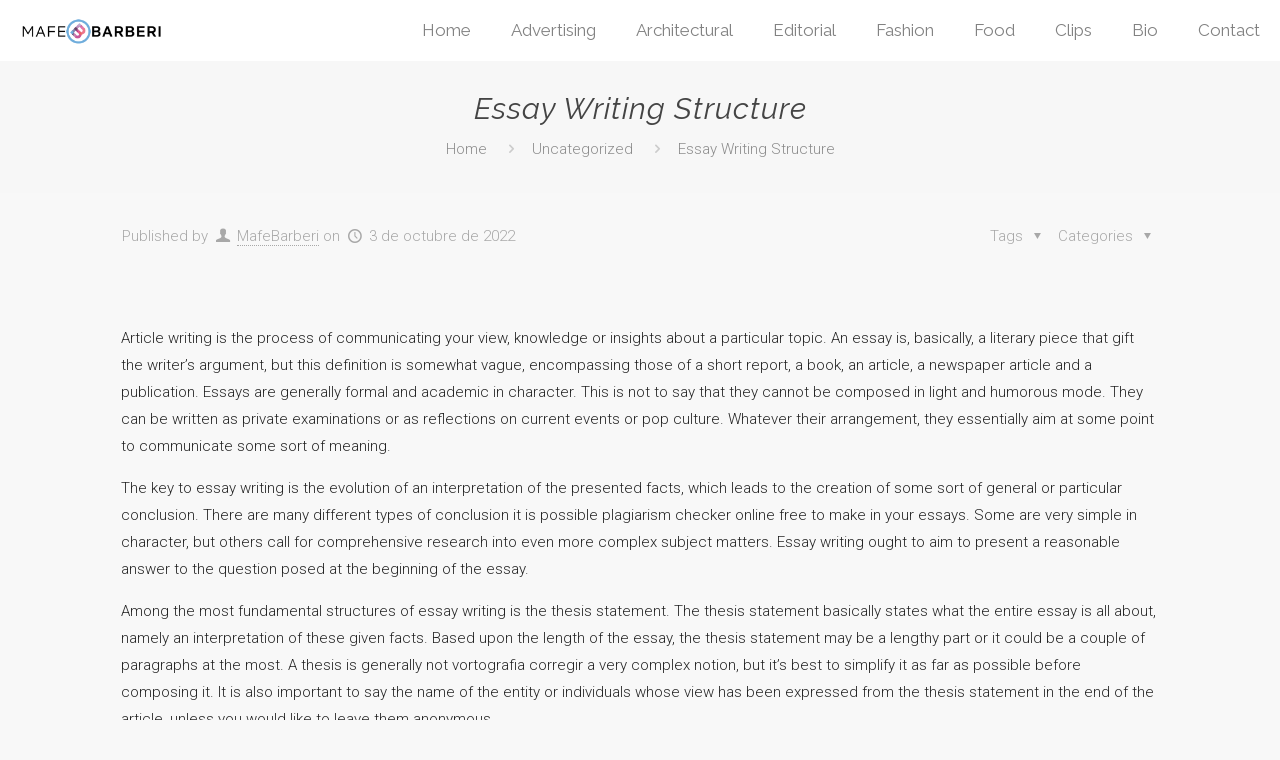

--- FILE ---
content_type: text/html; charset=utf-8
request_url: https://www.google.com/recaptcha/api2/aframe
body_size: 265
content:
<!DOCTYPE HTML><html><head><meta http-equiv="content-type" content="text/html; charset=UTF-8"></head><body><script nonce="t6hb7CFsBsk_rMvL2a_X9w">/** Anti-fraud and anti-abuse applications only. See google.com/recaptcha */ try{var clients={'sodar':'https://pagead2.googlesyndication.com/pagead/sodar?'};window.addEventListener("message",function(a){try{if(a.source===window.parent){var b=JSON.parse(a.data);var c=clients[b['id']];if(c){var d=document.createElement('img');d.src=c+b['params']+'&rc='+(localStorage.getItem("rc::a")?sessionStorage.getItem("rc::b"):"");window.document.body.appendChild(d);sessionStorage.setItem("rc::e",parseInt(sessionStorage.getItem("rc::e")||0)+1);localStorage.setItem("rc::h",'1766333860202');}}}catch(b){}});window.parent.postMessage("_grecaptcha_ready", "*");}catch(b){}</script></body></html>

--- FILE ---
content_type: application/x-javascript
request_url: https://mafebarberi.com/wp-content/plugins/LayerSlider/assets/static/layerslider/js/layerslider.kreaturamedia.jquery.js?ver=7.1.2
body_size: 45669
content:
/*
	* LayerSlider
	*
	* (c) 2011-2022 George Krupa, John Gera & Kreatura Media
	*
	* LayerSlider home:		https://layerslider.com/
	* Licensing:			https://layerslider.com/licensing/
*/



;eval(function(p,a,c,k,e,r){e=function(c){return(c<a?'':e(parseInt(c/a)))+((c=c%a)>35?String.fromCharCode(c+29):c.toString(36))};if(!''.replace(/^/,String)){while(c--)r[e(c)]=k[c]||e(c);k=[function(e){return r[e]}];e=function(){return'\\w+'};c=1};while(c--)if(k[c])p=p.replace(new RegExp('\\b'+e(c)+'\\b','g'),k[c]);return p}('!q(X){"lS lT";1i.72={},X.fn.4m=q(i,a,s,r){i=i||{};18 t,e="1.8.0",o=X.fn.gS;if(1i.2M.gT(e,o,e))1P(2u i).46("5Y|73")?j.2N(q(e){t="lU"+1B.2O().8X(36).gU(2,9),X(j).G("74")||(1i.72[t]=47 n(j,X(j),i,t))}):"G"===i?1i.72[j.G("74")]:"4u"===i?1i.72[j.G("74")].1T.4u():"lV"===i?1i.72[j.G("74")].1k.1d.2C||!1:"6B"===i?1i.72[j.G("74")].6B||!1:"lW"===i?1i.72[j.G("74")].o||!1:"dB"===i?1i.72[j.G("74")].dB||!1:j.2N(q(e){18 t=1i.72[X(j).G("74")];t&&t.1T.5g(i,a,s,r),t=2S});1i.2M.lX(j,"lY",o,e)};18 n=q($,B,i,W){B.G("74",W).1o("G-6a-dC",W);18 V=j,H=V.lZ=1i.2M.m0||1i;V.1k={1d:{dD:"|",1Q:"m1",5v:["#dE","#dF","#3s","#gV","#2T","#1U","#2x","#1M","#5Z","#3g","#3g-5Z","#dG"],2C:{1E:"27",8g:"5h",dH:!0,gW:!0,gX:!0,76:-1,bE:-1,gY:-1,4W:-1,gZ:"a3",dI:2S,bF:!1,8Y:"bG",h0:"50% 50%",h1:!1,8Z:!0,a4:!0,5w:!1,h2:1,h3:!1,dJ:!1,61:!1,a5:!1,4n:1,bH:m2,62:-1,dK:!0,a6:!1,8h:!1,7L:bI,a7:!1,h4:h5,a8:!1,a9:0,4v:"m3",91:"/6a/dL/",92:"4E",93:!1,h6:"no-5x",h7:"23",h8:"21",h9:"50% 50%",dM:!0,aa:!0,bJ:!0,ha:!0,hb:!0,hc:!0,bK:!1,hd:!1,he:!0,hf:!1,6C:"1r",bL:"60%",dN:1n,ab:60,dO:35,dP:1n,ac:0,dQ:!0,94:"21",hg:"hh.95",8i:!0,dR:40,dS:10,dT:"8j",hi:!1,3k:!1,hj:"1V: -hk; 29: -hk;",dU:!1,hl:"m4",hm:!0,dV:!1,dW:-1,bM:-1,dX:!0,dY:!1,dZ:!0,hn:!1,ho:!0,m5:""}},K:{8k:"ad (m6: "+W+") 4F:"},1K:{96:{m7:["G","1I"],1I:["G","1I"],m8:["G","bN"],7M:["G","7M"],8l:["G","8l"],hp:["G","hp"],7N:["G","7N"],7O:["G","7O"],m9:["G","ae"],ma:["G","bO"],mb:["G","bO"],mc:["G","bP"],md:["G","bP"],me:["G","3p"],hq:["G","3p"],2o:["G","2o"],4o:["G","4o"],5i:["G","5i"],hr:["2v","hs"],ht:["2v","6D"],hu:["2v","2f"],hv:["2v","2f"],hw:["2v","2V"],mf:["1s","3S"],mg:["1s","to"],hx:["1l","1E"],hy:["1l","5y"],hz:["1l","8m"],hA:["1l","2r"],hB:["1l","1I"],hC:["1l","2P"],hD:["1l","2H"],hE:["1l","2H"],hF:["1l","e0"],hG:["1l","3l"],hH:["1l","af"],hI:["1l","bQ"],hJ:["1l","2f"],hK:["1l","2f"],hL:["1l","7P"],hM:["1l","2w"],6b:["G","6b"]},2C:{$4X:!1,1D:-1,G:{1I:-1,bN:0,bR:0},1l:{},2v:{2V:1.2},1s:{}},mh:q(e,t,i){V.1k.1K.2C.2Q||(V.1k.1K.2C.2Q={}),V.1k.1K.2C.2Q[e]=t}},2s:{96:{hN:["is"],27:["is"],6E:["2W"],3v:["2W"],mi:["2W"],8n:["4e"],8o:["4e"],77:["4e"],hO:["4e"],4Y:["1R"],5v:["1R"],78:["1R"],e1:["1R"],2o:["5j","1R"],5j:["1R"],3K:["1R"],3q:["1R"],mj:["1u","1R"],ag:["2g","1R"],mk:["2X","4Z"],ml:["2X","4Z"],mm:["2f","4Z"],mn:["3z","4Z"],mo:["3A","4Z"],mp:["2f","4Z"],mq:["3z","4Z"],mr:["3A","4Z"],mt:["2V","4Z"],mu:["4G","4Z"],mv:["51","4Z"],mw:["63","4Z"],mx:["64","4Z"],my:["3p","97"],mz:["48","97"],mA:["3G","6c"],mB:["Q","6c"],mC:["Z","6c"],mD:["1s","6c"],4p:["2f","5k"],mE:["3z","5k"],mF:["3A","5k"],2f:["2f","5k"],mG:["3z","5k"],mH:["3A","5k"],2V:["2V","5k"],mI:["4G","5k"],mJ:["51","5k"],mK:["63","5k"],mL:["64","5k"],mM:["3l","ah"],mN:["x","ah"],mO:["y","ah"],mP:["2h","ai"],mQ:["2H","in"],mR:["2H","in"],mS:["2H","in"],mT:["1I","in"],e2:["2n","in"],mU:["2n","in"],mV:["1S","in"],mW:["2X","3T"],mX:["2X","3T"],mY:["2f","3T"],mZ:["3z","3T"],n0:["3A","3T"],n1:["2f","3T"],n2:["3z","3T"],n3:["3A","3T"],n4:["2V","3T"],n5:["4G","3T"],n6:["51","3T"],n7:["63","3T"],n8:["64","3T"],n9:["2n","98"],na:["2n","98"],nb:["3l","8p"],nc:["x","8p"],nd:["y","8p"],ne:["1E","2a"],nf:["7Q","2a"],ng:["2H","2a"],nh:["2H","2a"],ni:["2H","2a"],nj:["1I","2a"],nk:["1S","2a"],nl:["2X","4w"],nm:["2X","4w"],nn:["2f","4w"],np:["3z","4w"],nq:["3A","4w"],nr:["2f","4w"],nt:["3z","4w"],nu:["3A","4w"],nv:["2V","4w"],nw:["4G","4w"],nx:["51","4w"],ny:["63","4w"],nz:["64","4w"],nA:["3p","99"],nB:["48","99"],nC:["3G","6d"],nD:["Q","6d"],nE:["Z","6d"],nF:["1s","6d"],nG:["3l","aj"],nH:["x","aj"],nI:["y","aj"],nJ:["2h","7R"],nK:["bS","1N"],nL:["2H","1N"],nM:["2H","1N"],nN:["1I","1N"],e3:["2n","1N"],nO:["2n","1N"],nP:["1S","1N"],nQ:["2X","3B"],nR:["2X","3B"],nS:["2f","3B"],nT:["3z","3B"],nU:["3A","3B"],nV:["2f","3B"],nW:["3z","3B"],nX:["3A","3B"],nY:["2V","3B"],nZ:["4G","3B"],o0:["51","3B"],o1:["63","3B"],o2:["64","3B"],o3:["2n","3B"],o4:["2n","3B"],o5:["3l","8q"],o6:["x","8q"],o7:["y","8q"],o8:["1E","2y"],o9:["7Q","2y"],oa:["2H","2y"],ob:["2H","2y"],oc:["2H","2y"],od:["1I","2y"],oe:["1S","2y"],og:["2X","4x"],oh:["2f","4x"],oi:["3z","4x"],oj:["3A","4x"],ok:["2f","4x"],ol:["3z","4x"],om:["3A","4x"],oo:["2V","4x"],op:["4G","4x"],oq:["51","4x"],os:["63","4x"],ot:["64","4x"],ou:["3l","6F"],ov:["x","6F"],ow:["y","6F"],ox:["1s","6F"],oy:["2h","ak"],oz:["2H","1u"],oA:["2H","1u"],oB:["1I","1u"],oC:["2P","1u"],oD:["9a","1u"],oE:["7S","1u"],oF:["2n","1u"],oG:["2n","1u"],1u:["1S","1u"],oH:["2X","4y"],oI:["2f","4y"],oJ:["3z","4y"],oK:["3A","4y"],oL:["2f","4y"],oM:["3z","4y"],oN:["3A","4y"],oO:["2V","4y"],oP:["4G","4y"],oQ:["51","4y"],oR:["63","4y"],oS:["64","4y"],oT:["3p","4y"],oU:["48","4y"],oV:["65","1r"],oW:["65","1r"],oX:["65","1r"],oY:["65","1r"],oZ:["6G","1r"],p0:["6G","1r"],p1:["79","1r"],p2:["79","1r"],p3:["al","1r"],p4:["e4","1r"],p5:["x","52"],p6:["y","52"],p7:["1s","52"],p8:["3G","52"],p9:["3G","52"],pa:["3l","52"],1r:["1S","1r"],hr:["hs","2v"],ht:["6D","2v"],hu:["2f","2v"],hv:["2f","2v"],hw:["2V","2v"],pb:["6e","1l"],hx:["1E","1l"],hy:["5y","1l"],hz:["8m","1l"],hA:["2r","1l"],hB:["1I","1l"],hC:["2P","1l"],hD:["2H","1l"],hE:["2H","1l"],hF:["e0","1l"],hG:["3l","1l"],hH:["af","1l"],hI:["bQ","1l"],hJ:["2f","1l"],hK:["2f","1l"],hL:["7P","1l"],1l:["1S","1l"],pc:["2s","2w"],pd:["2s","2w"],pe:["2s","2w"],pf:["53","2w"],pg:["53","2w"],ph:["53","2w"],pi:["1u","2w"],pj:["1r","2w"],hM:["1l","2w"]},e5:["pk","pl","pm","pn","po","pp","pq","pr","ps","pt","pu","pv","pw","py","pz"],hP:{e6:[0],7T:[1],7a:[2],7U:[3,[1,2,6,7,8]],9b:[4],7V:[5],6H:[6,[1,2,3,4,5]],7b:[7],am:[6.5,[0,1,2,3,4,5,6,7]],hQ:[7.5],hR:[8],hS:[9],an:[10],8r:[11,[2,3,4,5,6,7,8,9,10]],9c:[12],e7:[13],5I:[14,[2,3,4,5,6,7,8,9,10,11,12,13]],9d:[15],hT:[16],e8:[17]},2z:{1s:q(){1P{bT:0,hU:1n,hV:1n,hW:0,"bU-4p":0,hX:0,hY:1n,hZ:0}}},2C:q(e,t){t={is:{66:!!e.is("3C.ls-bg"),2g:!!e.is(".ls-bg-3U"),i0:!!e.is("3C.ls-2s"),9e:!1,9f:!1,27:!0,bV:t},5l:{},24:{},2W:{6E:"e9",pA:t,9g:t},4e:{8n:0,8o:0},1R:{e1:"bG",2g:!1},1t:{e6:0,7T:0,7a:0,7U:0,9b:0,7V:q(e){1P 1B.4f(j.7a,j.9b)},6H:0,7b:0,hR:q(e){1P 0===j.7b&&e.1u.1S&&("4H"==2u e.1u.2H||-1!==e.1u.2H.1c("7U")&&-1!==e.1u.2H.1c("9b")&&-1!==e.1u.2H.1c("7V"))?(j.6H=V.J.19.1t.7W(e,e.1u.2H,"6H"),j.7b=-1!==e.1u.2P&&e.1t.6H+(e.1u.5x+1)*e.1u.1I+e.1u.5x*e.1u.9a):V.2e&&V.1G.1y("2I","9h.pB",e.54[0].ao+"."+e.54.1o("2q")+" [ "+e.54.5m().gU(0,30)+"... ]"),1B.4f(j.7a,j.7b)},hS:q(e){1P 1B.4f(j.9b,j.7b)},an:q(e){1P 1B.4f(j.7V(),j.7b)},8r:0,9c:0,e7:q(e){1P 1B.4f(j.9c,j.7b)},5I:q(e){1P 1B.4f(j.an(),j.9c)},9d:0,hT:q(e){1P 1B.4f(j.9d,j.9c,j.7V())},e8:q(e){1P 1B.4f(j.9d,j.e7(),j.7V())},bW:!1,bX:!1},26:{in:{1S:!0,9i:{2p:!1,55:!1,U:{2X:0}},9j:{2p:!1,7X:q(){V.J.19.in.7X(e)},4z:q(){V.J.19.in.4z(e)},U:{3h:"5n",2X:1,2f:0,3z:0,3A:0,4G:1,51:1,63:0,64:0,x:0,y:0}},9k:{2p:!1,55:!1,U:{}},9l:{2p:!1,U:{}},bY:{2p:!1,55:!1,U:{}},7c:{2p:!1,U:{}},9m:{3l:"50% 50% 0",x:0,y:0},bZ:{},c0:{},6f:{},2H:0,1I:1,2n:"ap"},2a:{1S:2S,c1:{6I:{},2O:{},2X:0},aq:{2n:"ap",U:{2X:1,2f:0,3z:0,3A:0,4G:1,51:1,63:0,64:0,x:0,y:0}},9n:{6I:{},2O:{},3l:"50% 50% 0",x:0,y:0},1J:"",7Q:.i1,2H:"7a",1I:1},1N:{1S:!0,9i:{2p:!1,55:!1,U:{}},9j:{2p:!1,7X:q(){V.J.19.1N.7X(e)},4z:q(){V.J.19.1N.4z(e)},U:{2X:0,2f:0,3z:0,3A:0,4G:1,51:1,63:0,64:0}},9k:{2p:!1,55:!1,U:{}},9l:{2p:!1,U:{}},bY:{2p:!1,55:!1,U:{}},7c:{2p:!1,U:{}},9m:{x:0,y:0},bZ:{},c0:{},6f:{},2H:"ar",1I:1,2n:"ap"},2y:{1S:2S,c1:{55:!1,6I:{},2X:1},aq:{2n:"ap",55:!1,6I:{},2O:{},2X:0},9n:{6I:{},2O:{},x:0,y:0},1J:"",2H:"an",7Q:.i1,1I:1},1u:{1S:2S,3S:{2p:!1,55:!1,U:{}},to:{2p:!1,U:{}},7c:{2p:!1,55:!1,U:{}},9m:{3l:"50% 50% 0",x:0,y:0},6f:{},2n:"8s",2H:"7V",9a:0,1I:1,2P:0,7S:!1},1r:{1S:2S,3S:{2p:!1,55:!1,U:{}},to:{2p:!1,U:{}},9n:{3l:"50% 50% 0"},e4:!0,65:"ap",79:.5},1l:{1S:2S},2v:{2V:1.2},2h:{1S:!1,c2:"0 0 0 0",4f:"-as as as -as"},1s:{2Y:{1W:{},in:{},1N:{},1u:{},1r:{},9o:{},c3:{},c4:{},c5:{}},J:{bg:2S,in:2S,1N:2S,1u:2S,1r:2S}},1d:{1O:{2p:!1,55:!1,U:{3h:"5n"}}},2w:{2s:6g,53:6g,1u:6g,1r:6g},3D:{i2:{2p:!1,U:{2X:1,3h:"3m"}},ea:{2p:!1,U:{x:0,y:0,2f:0,3z:0,3A:0,4G:1,51:1,63:0,64:0,2X:1,3h:"3m"}},eb:{2p:!1,U:{x:0,y:0,2f:0,3z:0,3A:0,4G:1,51:1,63:0,64:0,2X:1}}}}};1P{is:t.is,5l:t.5l,24:t.24,2W:t.2W,4e:t.4e,1R:t.1R,1j:t.1j,1t:t.1t,in:t.26.in,i3:t.26.in.9i,4Z:t.26.in.9i.U,i4:t.26.in.9k,97:t.26.in.9k.U,i5:t.26.in.bY,i6:t.26.in.bY.U,at:t.26.in.9j,5k:t.26.in.9j.U,ec:t.26.in.9l,c6:t.26.in.9l.U,ed:t.26.in.7c,i7:t.26.in.7c.U,ai:t.26.in.6f,ah:t.26.in.9m,6c:t.26.in.bZ,au:t.26.in.c0,2a:t.26.2a,3T:t.26.2a.c1,98:t.26.2a.aq,pC:t.26.2a.aq.U,8p:t.26.2a.9n,1N:t.26.1N,ee:t.26.1N.9i,ef:t.26.1N.9i.U,eg:t.26.1N.9k,c7:t.26.1N.9k.U,av:t.26.1N.9j,4w:t.26.1N.9j.U,c8:t.26.1N.9l,99:t.26.1N.9l.U,c9:t.26.1N.7c,eh:t.26.1N.7c.U,7R:t.26.1N.6f,aj:t.26.1N.9m,aw:t.26.1N.bZ,6d:t.26.1N.c0,2y:t.26.2y,ca:t.26.2y.c1,3B:t.26.2y.aq,8q:t.26.2y.9n,1u:t.26.1u,i8:t.26.1u.3S,ei:t.26.1u.3S.U,cb:t.26.1u.to,4x:t.26.1u.to.U,ej:t.26.1u.7c,i9:t.26.1u.7c.U,ak:t.26.1u.6f,6F:t.26.1u.9m,1r:t.26.1r,ek:t.26.1r.3S,el:t.26.1r.3S.U,en:t.26.1r.to,4y:t.26.1r.to.U,52:t.26.1r.9n,1l:t.26.1l,2v:t.26.2v,2h:t.26.2h,1s:t.26.1s,2w:t.26.2w,1d:t.26.1d,3D:t.26.3D}}}},V.1a={2P:0,3n:{},2x:{},2t:{},1M:{},1d:q(){if(!2J.3E.8t($))1P!1;2j(18 e=B.1z("> .ls-2s, > .ls-1K"),t=0,i=V.1k.1K.96,a=0,s=e.1p;a<s;a++){18 r=X(e[a]),o=r[0].1W,n=X.4g(!0,{},V.1k.1K.2C),l=!1;if(V.1a.2P++,r.3L("ls-2s").1X("ls-1K").U({Q:V.K.2Z.ax,Z:V.K.2Z.cc}).2b(V.K.$7d),r.G("ls"))2j(18 d=r.G("ls").3M().1J(";"),u=0;u<d.1p;u++){18 p,c,h=d[u].1J(":");h[0]=X.41(h[0]),h[1]=X.41(h[1]),""!==h[0]&&(22 0!==i[h[0]]?(p=22 0===i[h[0]][1]?h[0]:i[h[0]][1],c=V.1w.2R.2z(h[1]),-1===p.3M().1c("1I")&&-1===p.3M().1c("49")&&"bN"!=p||(c/=3i),n[i[h[0]][0]]||(n[i[h[0]][0]]={}),n[i[h[0]][0]][p]=c):n.G[h[0]]=h[1])}if(n.2Q&&!X.4I(n.2Q))2j(18 m in n.2Q)if(r.G("ls-67-"+m)){18 f,g=r.G("ls-67-"+m).3M().1J(";"),v={};2j(f in n.2Q[m])v[f.3M()]=f;2j(18 y=0;y<g.1p;y++){18 b,S=g[y].1J(":");S[0]=X.41(S[0]),""!==S[0]&&(b=V.1w.2R.2z(X.41(S[1])),-1===S[0].1c("1I")&&-1===S[0].1c("49")||(b/=3i),v[S[0]]?n.2Q[m][v[S[0]]]=b:n.2Q[m][S[0]]=b)}}3t 2k n.2Q[m];r.3V("a.ls-4X").1p&&(n.G.$4X=r.3V("a.ls-4X").3n().U({7Y:5}).1o("G-ls-1K-4X",t+1).2b(V.K.$6h),V.19.1q.eo(n.G.$4X)),n.G.$2g=r.3V(\'[G-ls*="ag"]\').3n(),n.G.$2g.1z("3W, 3U, 6i").1p||(n.G.$2g=X()),n.G.$2g.1p&&(2S!==n.G.$2g.1o("G-ls").1J("ag")[1].1J(";")[0].46(/(ep|1S|on|1)/i)?(n.G.$2g.1X("ls-bg-3U").U({Q:"21",Z:"21"}).3V("3U, 6i, 3W").U({Q:"1n%",Z:"1n%"}),n.G.$2g.9p(X(\'<1A 2q="ls-bg-3U-77"></1A>\'))):n.G.$2g=!1);2j(18 w=r.1z("ay"),y=0,x=w.1p;y<x;y++)V.19.1q.ia(X(w[y]));r.1z("> .ls-bg").1p&&(n.G.$28=r.1z("> .ls-bg").3n()),n.G.2o||(r.1z("> .ls-tn").1p?l=r.1z("> .ls-tn").3n():r.1z("> .ls-bg").1p&&(l=r.1z("> .ls-bg").3n()),l?(n.G.2o=V.1w.cd(l),n.G.er=V.1w.ib(l)):n.G.2o=V.o.91+V.o.4v+"/pD.es"),(n.G.7N||n.G.7O)&&"73"==2u ce&&(2k n.G.7N,2k n.G.7O,V.2e&&V.1G.1y("2I","3F.ic",t+1)),"4A"===o.5i&&(n.G.5i="4A"),n.G.3p?n.G.$28||n.G.$2g&&n.G.$2g.1p||(n.G.$28=X("<3C>").1X("ls-bg").1o("1L","G:56/et;eu,ie///ig==").2b(r)):n.G.3p=""===r[0].1W.3p?"4E":r[0].1W.3p,V.1a[++t]={},V.1a[t].G=X.4g(!0,{},V.1k.1K.2C.G,n.G),V.1a[t].1l=n.1l,V.1a[t].2v=n.2v,V.1a[t].1s=n.1s,V.1a[t].1D=t,V.1a[t].$19=X(),V.1a[t].2Q=n.2Q,V.K.57.5o(n.G.2o),V.19.1d(r,t)}V.2e&&V.1G.9q("3F.1W")},1q:{ih:q(){18 e=V.1a;e.2x.1D=e.2t.1D,e.2t.1D=e.1M.1D,e.1M.1D=V.1m.2K.az(V.1m.2r),e.1q.ev(),V.K.1q.6J()},ii:q(e){18 t=V.1a;t.1M.1D=e,t.1q.ev()},ev:q(){18 e=V.1a;e.2x=-1!==e.2x.1D?X.4g(!0,{},e[e.2x.1D]):{},e.2t=-1!==e.2t.1D?X.4g(!0,{},e[e.2t.1D]):{},e.1M=-1!==e.1M.1D?X.4g(!0,{},e[e.1M.1D]):{}},4n:q(){18 e,t=V.1a;t.3n.1D="2O"===V.o.4n?V.o.4n:1B.4f(V.1w.2R.2z(V.o.4n,!0),1),V.o.8h&&2<V.1a.2P?V.o.a6=!1:V.o.8h=!1,t.3n.1D="2O"==t.3n.1D?1B.3N(1B.2O()*V.1a.2P+1):t.3n.1D,!2J.6K.7Z||(e=V.1a.4o(2J.6K.7Z,!0))&&(V.1a.3n.1D=e),t.3n.1D=t.3n.1D<1||t.3n.1D>V.1a.2P?1:t.3n.1D,V.o.8h&&"2O"!=V.o.4n&&(t.3n.1D=V.o.4n),t[t.3n.1D]&&t[t.3n.1D].G&&(t.3n.G=X.4g(!0,{},t[t.3n.1D].G)),V.o.5w&&V.1m.1q.ij(),V.2e&&V.1G.2C.4n&&(t.3n.1D=V.1G.2C.4n)}},2K:{4o:q(e){1P e&&V.1a[e]&&V.1a[e].G&&V.1a[e].G.4o?V.1a[e].G.4o:2S}},4o:q(e,t){2j(18 i=!1,a=1;a<V.1a.2P+1;a++)if(V.1a[a].G.4o==e.8u(1)){if(i=a,t)1P i;V.1m.5J(i,!0,!0)}if(!i&&t)1P!1},1K:[]},V.19={$5p:X(),3H:q(e,t){1P-1!=e.1c("em")?e:(-1!=e.1c("%")?3o(e)*t:3o(e)).8X()},4J:q(e,t){1P t=3o(t),-1!=e.1c("em")?3o(e)*t:3o(e)},1d:q(e,t){if(!2J.3E.8t($))1P!1;2j(18 i,a=e.1z(".ls-bg, .ls-l, .ls-2s"),s=0,r=a.1p;s<r;s++){18 o=X(a[s]),n=o[0],l=o.3V();if(o.G("6L",t),o.4a("ls-l"))o.3L("ls-l").1X("ls-2s");3t if(!o.is(".ls-bg, .ls-2s")){o.5K();pE}o.is("a")&&1===l.1p&&((n=(o=o.3V().3n())[0]).pF("G-ls",n.ik.aA("G-ls")),n.ik.pG("G-ls"),o.7e().3L("ls-2s"),o.1X("ls-2s")),o.G(V.1k.1d.1Q,47 V.1k.2s.2C(o,t)),-1!==o.1o("2q").1c("ls-ew-")&&j.1q.il(o),o.7e().is("a")?(i=o.7e(),j.1q.eo(i)):i=o,i.1o("G-ls-cf")&&j.1q.cf(i,pH.pI(i.1o("G-ls-cf"))||{}),V.1a[t].$19=V.1a[t].$19.1y(i)}},1q:{ia:q(e){18 t=e.1z("cg").aB().1o("6j").1J(" ")[0]||"G:56/et;eu,ie///ig==",i=e.1z("3C"),a=i.1p?i:X("<3C>").1o("1L",t),s=a[0],r=(e.1o("ls-G")||a.1o("ls-G"),e.1o("1W")||!1),i=s.ex||s.1L,o=i.1J(".").im(),t=(i.1c("pJ"),a.1o("G-1L")?"G-":""),s="";e.4a("ls-bg")?s="ls-bg":e.4a("ls-tn")?s="ls-tn":(e.4a("ls-l")||e.4a("ls-2s"))&&(s="ls-2s");2j(18 n,l,d,u=e.1z("cg"),p=0;p<u.1p&&(n=u[p],l=(n=X(n)).1o("6j"),d=n.1o("8v"),l.1J(" ")[0].1J(".").im()!=o);p++);a.68("Q Z 8v 1L 6j G-1L G-6j ch"),a.1X(s).1o(t+"1L",i).1o(t+"6j",l).1o("8v",d),r&&a.1o("1W",r),a.io(e),e.5K()},cf:q(t,i){18 a=i.1p;2j(7f e=0;e<a;e++){18 s=i[e];t.on(s.4K,q(){5q(q(e){r(e)},s.49||0,s)})}18 r=q(s){7f r=!1,o="";2D(s.6k){Y"ip":Y"iq":Y"ir":Y"it":7f e,t=X(".ls-aC-4L:3X(.ls-3Y"),i=X([]);if("ip"===s.6k)e=V.K.4h+V.K.Z+(s.58||0);3t if("ir"===s.6k)0!==t.1D(B)?(i=t.eq(t.1D(B)-1),e=1g(i.58().29)+(s.58||0)):r="iu’s no ey iv to 23 to.";3t if("iq"===s.6k)t.1D(B)<t.1p-1?(i=t.eq(t.1D(B)+1),e=1g(i.58().29)+(s.58||0)):r="iu’s no 1M iv to 23 to.";3t if("it"===s.6k){ez{i=X(s.eA.8X())}aD(e){o=e}i.ci()?e=1g(i.58().29)+(s.58||0):r=\'pK’t 1z 5z 23 59 1x "\'+s.eA+\'". iw pL 5z eA ix’pM pN.\'}r||H.31.to("5m, 3E",(s.1I||3i)/3i,{aE:e,2n:V.1w.2R.4B(s.4B)});1f;Y"pO":V.1m.5J(s.1K,!0,!0);1f;Y"2c":Y"iy":Y"eB":Y"eC":7f a;"2c"===s.6k&&(a="1M"),"iy"===s.6k&&(a="2x"),"eB"===s.6k&&(a="1U"),"eC"===s.6k&&(a="2T"),V.2m[a]("iz");1f;Y"iA":V.1T.5g("5Z");1f;Y"iB":V.1T.5g("3g",s.5Z);1f;Y"eD":V.1T.5g("eD");1f;Y"pP":V.1T.5g("iC");1f;Y"pQ":V.1T.5g("iD");1f;Y"pR":V.1T.5g("iE");1f;Y"8w":V.1b.1w.cj();1f;Y"iF":V.1b.1w.ck();1f;Y"iG":V.1b.3s.cl();1f;Y"eE":V.1T.5g("eE",s.1K||!1);1f;Y"eF":V.1T.5g("eF");1f;Y"eG":V.1T.5g("eG");1f;Y"pS":ez{1i[s.q]()}aD(e){o=e,r="pT 4M pU 5z pV 4F 6l eH "+s.q+"() pW q."}}r&&3O.4F(\'ad: iH iI eH 2s 6k "\'+s.6k+\'". \'+r+(""!==o?"\\n\\r\\n\\r":""),o)}},eo:q(e){18 i=e.1o("5A"),t=e.1o("59"),a="";if(t&&-1!==t.1c("ls-23")){2D(i){Y"iJ":a="aF to cm 29";1f;Y"iK":a="aF to cm 1Y";1f;Y"eI":a="aF to 5z 29 of 5z K";1f;Y"":Y"eJ":a="aF to 5z 1Y of 5z K";1f;5a:a="aF to a pX 6K on 5z cm"}V.19.1q.eK(e,a),e.on("5b."+W,q(e){e.3I();18 t,e=2J.3E.pY-V.1h.4i;if(i)2D(i){Y"iJ":t=0;1f;Y"iK":t=V.1h.cn-V.1h.4i;1f;Y"eI":t=V.K.4h;1f;Y"":Y"eJ":t=V.K.4h+V.K.Z;1f;5a:t=X(i).1s(":4A").aB().1p?X(i).1s(":4A").aB().58().29:V.K.4h+V.K.Z}t+=V.o.ac,t=1B.c2(t,e),t=1B.4f(0,t),H.31.to("5m, 3E",1,{aE:t,2n:H.pZ.9r})})}if(-1!==V.1k.1d.5v.1c(i.3M())||i.46(/^\\#[0-9]/)){18 s=X.41(i.3M().1J("#")[1]),r=1g(s);2D(s){Y"dE":a="2E 2A 1b 24 on 2t 1K";1f;Y"dF":a="4q 2A 1b 24 on 2t 1K";1f;Y"2x":a="8x to 5z ey 1K";1f;Y"1M":a="8x to 5z 1M 1K";1f;Y"2T":a="2T 1m";1f;Y"1U":a="1U 1m";1f;Y"5Z":a="5Z 1K";1f;Y"3g":a="3g 1K";1f;Y"3g-5Z":Y"dG":a="3g, q0 5Z 1K";1f;5a:"4H"==2u r&&r==r&&(a="8x to 1K "+r)}V.19.1q.eK(e,a),e.on("5b."+W,q(e){if(e.3I(),-1!==["2x","1M","2T","1U"].1c(s))V.2m[s]("iz");3t if("4H"==2u r&&r==r)V.1m.5J(r,!0,!0);3t if(!V.K.1Z.9s)2D(s){Y"5Z":V.1T.5g("5Z");1f;Y"3g":V.1T.5g("3g");1f;Y"3g-5Z":Y"dG":V.1T.5g("3g",!0);1f;Y"dE":V.1b.1w.cj();1f;Y"dF":V.1b.1w.ck();1f;Y"3s":Y"gV":V.1b.3s.cl()}})}},eK:q(e,t){e.1o("7g-7h")||e.1o("7g-7h",t)},il:q(e){2j(18 t=e.1o("2q").1J(" "),i=1,a=0;a<t.1p;a++)-1!=t[a].1c("ls-ew-")&&(i=1g(t[a].1J("ls-ew-")[1]));e.G(V.1k.1d.1Q).2W.iL=i,e.U({3w:"q1"}).on("5b."+W,q(e){e.3I(),B.4m(X(j).G(V.1k.1d.1Q).2W.iL)})},3a:q(e,t,i){t.is.66||t.is.2g?(t.24.$9t=e.2F(".ls-bg-5L"),t.24.$co=e.2F(".ls-bg-eL")):(t.24.$1O=e.2F(".ls-in-1N"),t.24.$1O.G(V.1k.1d.1Q,{}),t.2W.eM=t.24.$1O.G(V.1k.1d.1Q),t.24.$8y=e.2F(".ls-2h"),t.24.$8y.G(V.1k.1d.1Q,{}),t.2W.q2=t.24.$8y.G(V.1k.1d.1Q),t.24.$7i=e.2F(".ls-1u"),t.24.$7i.G(V.1k.1d.1Q,{}),t.2W.q3=t.24.$7i.G(V.1k.1d.1Q)),t.1l.1S&&(t.24.$80=e.2F(".ls-1l"),t.24.$80.G(V.1k.1d.1Q,{1l:{}}),t.2W.iM=t.24.$80.G(V.1k.1d.1Q),V.J.19.1l.iN(t.24.$80,t.2W.iM.1l,t,i)),t.1r.1S&&!V.1a[i].G.6b&&V.J.19.1r.1q(e,t),V.4M.aG?t.24.$81=e.2F(".ls-z"):t.24.$81=t.1l.1S?t.24.$80:t.24.$9t?t.24.$co:t.24.$1O,t.24.$81.1o("G-1K-1D",i)},cp:q(e,t){V.19.1q.1W(e),V.19.1q.2z(e,t),V.19.1q.4j(e,"3Y"),e.G("cq",!0)},1W:q(e){18 t,i,a,s,r,o,n,l,d,u,p,c=e[0],h=e.G(V.1k.1d.1Q),m=c.1W,f=V.19,g=0,v=0,y=!1,b=3o(e.U("q4-ci")),S=c.q5(),w=""!==m.7j?f.3H(m.7j,V.K.2Z.5M):f.3H(e.U("4N-1V"),V.K.2Z.5M),x=""!==m.7k?f.3H(m.7k,V.K.2Z.5M):f.3H(e.U("4N-3Z"),V.K.2Z.5M),T=""!==m.7l?f.3H(m.7l,V.K.2Z.5N):f.3H(e.U("4N-29"),V.K.2Z.5N),C=""!==m.7m?f.3H(m.7m,V.K.2Z.5N):f.3H(e.U("4N-1Y"),V.K.2Z.5N),k=""!==m.4r?f.3H(m.4r,V.K.2Z.5M):f.3H(e.U("7n-1V"),V.K.2Z.5M),I=""!==m.6m?f.3H(m.6m,V.K.2Z.5N):f.3H(e.U("7n-29"),V.K.2Z.5N);c.1W.7n="0",r=""!==m.7o?f.3H(m.7o,V.K.2Z.5M):f.3H(e.U("5O-1V-Q"),V.K.2Z.5M),n=""!==m.7p?f.3H(m.7p,V.K.2Z.5M):f.3H(e.U("5O-3Z-Q"),V.K.2Z.5M),o=""!==m.7q?f.3H(m.7q,V.K.2Z.5N):f.3H(e.U("5O-29-Q"),V.K.2Z.5N),l=""!==m.7r?f.3H(m.7r,V.K.2Z.5N):f.3H(e.U("5O-1Y-Q"),V.K.2Z.5N),1!==V.1b.2z.$6M.1s(e).1p&&!e.3V("3W").1p||(p=(u=e.3V()).1o("Q")?u.1o("Q"):u.Q(),O=u.1o("Z")?u.1o("Z"):u.Z(),5B===1g(p)&&cr===1g(O)&&(p=q6,O=q7),""!==c.1W.Q&&"21"!==c.1W.Q||e.U("Q",p),""!==c.1W.Z&&"21"!==c.1W.Z||e.U("Z",O),"1n%"===m.Q&&"1n%"===m.Z&&(m.1V="50%",m.29="50%",h.1R.6n=!0),y=p/O,u.U({Q:"1n%",Z:"1n%"}));18 O=h.6J;e.is("3C")&&(d=(a=e.G("iO"))/(s=e.G("iP")),(!m.Q&&!m.Z||"21"===m.Q&&"21"===m.Z)&&O&&(O.Q&&O.Z?(t=-1===O.Q.1c("%")?1g(O.Q):(g=1g(O.Q),f.3H(O.Q,V.K.2Z.5M)),i=-1===O.Z.1c("%")?1g(O.Z):(v=1g(O.Z),f.3H(O.Z,V.K.2Z.5N))):O.4O&&(e[0].1W.Q=O.4O+"px",t=O.4O,i=e.Z()))),u=S.Q||S.3Z-S.1V,S=S.Z||S.1Y-S.29,t||(t=m.Q,-1!==m.Q.1c("%")&&(g=1g(m.Q)),t=(t=""!==t&&"21"!==t?f.3H(t,V.K.2Z.5M):u-V.19.4J(w,b)-V.19.4J(x,b)-V.19.4J(r,b)-V.19.4J(n,b))||"21"),i||(i=m.Z,-1!==m.Z.1c("%")&&(v=1g(m.Z)),i=(i=""!==i&&"21"!==i?f.3H(i,V.K.2Z.5N):S-V.19.4J(T,b)-V.19.4J(C,b)-V.19.4J(o,b)-V.19.4J(l,b))||"21"),y=y||("21"!==t&&"21"!==i?t/i:"21"),!e.is("3C")||m.Q||m.Z||O&&(!O||O.Q||O.Z)||a===t&&s===i||(a!==t?i=(t=5<a?a:t)/(y=5<a?d:y):s!==i&&(t=(i=5<s?s:i)*(y=5<s?d:y))),3o(e.U("2X")),s=""!==m.2h&&m.2h,m.2h="",d=m.q8||m.1s;h.3c={2h:s,6f:!1,1V:m.1V||"0",29:m.29||"0",Q:"21"!==t?3o(t):"21",Z:"21"!==i?3o(i):"21",cs:m.Q,cu:m.Z,9u:g,9v:v,1F:y,7j:w,7l:T,7k:x,7m:C,4r:k,6m:I,7o:r,7q:o,7p:n,7r:l,3G:q(r,o){7f n=["q9","qa","qb","qc"],l="";1P o.3G&&(-1===o.3G.1c("/")?X.2N(["5O-29-1V-cv","5O-29-3Z-cv","5O-1Y-3Z-cv","5O-1Y-1V-cv"],q(e,t){7f i=o[n[e]],a=r.U(t),s=X.41(22 0!==i&&i.1p?i:a);-1==s.1c(" ")&&-1==s.1c("em")&&-1==s.1c("%")&&(s=1g(s)),l+=s+" "}):l=o.3G),X.41(l)}(e,m),4C:b,cw:e.U("iQ-Z"),cx:e.U("qd-qe"),48:e.U("48"),7Y:1g(e.U("z-1D"))||"21",1s:d,3p:e.U("28-48"),qf:e.1o("G-ls")||"",eN:e.1o("1W")||""},m.7Y="21",h.27={1V:m.1V||"0",29:m.29||"0",Q:t,Z:i}},2z:q(e,t,i){t=t||e.G("6L");18 a=e.G(V.1k.1d.1Q);e.G("ls");if(a.is.9f=!(e.is("3C")||a.is.9e||a.is.2g),(a.54=e).G("ls"))2j(18 s=V.1k.2s.96,r=e.G("ls").1J(";"),o=e.G("ls").3M().1J(";"),n=0;n<o.1p;n++)if(X.41(o[n])){18 l=o[n].1c(":"),d=[o[n].8u(0,l),o[n].8u(l+1)],u=2S,p=2S,c=2S,h=2S,m=2S;if(""!==(u=X.41(d[0])))if(22 0!==s[u=u.3e("1J","53")]){if(p=s[u][0],m="77"===u?X.41(r[n].8u(l+1)):V.1w.2R.2z(X.41(d[1])),d[1]&&-1!==d[1].1c("2O")&&(u.46(/(53)/)||(m=V.1w.2R.eO(m,p)),a.5l.9w||(a.5l.9w=!0)),"4H"==2u m&&p.46(/(1I|iR|iS|49)/i)&&(m/=3i),u.46(/(iT)(.+)/))2D(m){Y!0:m=0;1f;Y!1:m=1}22 0!==(h=s[u][1])?""!==m?"5Y"==2u m?u.46(/(53)/)?h.46(/(qg)/i)?a[h][p]=m:a[h].6I[p]=m:(c=V.1w.2R.2z(X.41(m[0])),V.2e&&V.1G.1y("2I","8z.qh",[u,m,c]),"4H"==2u c&&p.46(/(1I|iR|iS|49)/i)&&(c/=3i),a[h][p]=c):u.46(/(53)/)&&-1!==m.8X().1c("2O")?a[h].2O[p]=m:a[h][p]=m:V.2e&&V.1G.1y("2I","8z.qi",u):a[p][u]=m}3t"2h"===u?(a.3c.2h=d[1],a.3c.6f=!0):V.2e&&V.1G.1y("2I","8z.qj",u)}if(V.4M.iU&&(a.in.1S=!0,a.2a.1S=!1,a.2y.1S=!1,a.2a.1E=2S,a.2y.1E=2S),a.in.1S&&(a.at.2n=a.ec.2n=a.ed.2n=V.1w.2R.4B(a.in.2n)),22 0!==a.6c.3G&&(a.au.3G=a.3c.3G),22 0!==a.6d.3G&&(a.aw.3G=a.3c.3G),a.97.3p&&(a.c6.3p=a.3c.3p),a.99.3p&&(a.c7.3p=a.3c.3p),a.97.48&&(a.c6.48=a.3c.48),a.99.48&&(a.c7.48=a.3c.48),22 0!==a.6c.Q&&(a.au.Q=a.3c.Q),22 0!==a.6d.Q&&(a.aw.Q=a.3c.Q),22 0!==a.6c.Z&&(a.au.Z=a.3c.Z),22 0!==a.6d.Z&&(a.aw.Z=a.3c.Z),22 0!==a.1N.bS&&0!==a.1N.bS&&(a.1N.2H="7a + "+a.1N.bS),-1!==a.1N.2H.1c("ar")&&"ar"!==a.1N.2H&&(a.1N.2H="ar"),a.1N.1S&&(a.av.2n=a.c8.2n=a.c9.2n=V.1w.2R.4B(a.1N.2n)),X.4P(a.1u.2P)&&(0<a.1u.2P||-1===a.1u.2P)&&!1!==a.1u.1S?(a.1u.1S=!0,a.cb.2n=a.ej.2n=V.1w.2R.4B(a.1u.2n),-1!==a.1u.2P?a.1u.7S?a.1u.5x=2*a.1u.2P-1:a.1u.5x=a.1u.2P-1:a.1u.5x=-1):a.1u.1S=!1,(!X.4I(a.4y)||a.52.x||a.52.y||a.52.3G||a.52.1s)&&!1!==a.1r.1S?(a.1r.1S=!0,a.1r.6G||(a.1r.6G=a.1r.65),a.1r.65=V.1w.2R.4B(a.1r.65),a.1r.6G=V.1w.2R.4B(a.1r.6G,!0),a.1r.al||(a.1r.al=a.1r.79),H.31.1q(e[0],{2p:!1,U:{2w:a.52.2w}})):a.1r.1S=!1,a.1l.6e&&X.4P(a.1l.6e)&&0!==a.1l.6e&&!1!==a.1l.1S?a.1l.1S=!0:a.1l.1S=!1,a.is.66){18 f={2V:1,2f:0};if(V.1a[t].2v.6D&&(a.2v=V.1a[t].2v),a.2v.6D){2D(a.2v.3S={},a.2v.to={},a.2v.6D){Y"1N":a.2v.3S.2V=a.2v.2V||1,a.2v.3S.2f=a.2v.2f||0,a.2v.to=f;1f;Y"in":a.2v.3S=f,a.2v.to.2V=a.2v.2V||1,a.2v.to.2f=a.2v.2f||0}2k a.2v.2V,2k a.2v.2f}3t a.2v.3S=f,a.2v.to=f;X.4I(V.1a[t].1s)||(V.1a[t].1s.3S&&(a.1s.2Y.c4=V.J.19.5c.2R(V.1a[t].1s.3S)),V.1a[t].1s.to&&(a.1s.2Y.c5=V.J.19.5c.2R(V.1a[t].1s.to)))}if(a.2a.1E&&-1===V.1k.2s.e5.1c(a.2a.1E)&&(V.2e&&V.1G.1y("2I","8z.qk",[e[0].ao,a.2a.1E]),2k a.2a.1E,2k a.2a.ns,a.2a.1S=!1),a.2y.1E&&-1===V.1k.2s.e5.1c(a.2y.1E)&&(V.2e&&V.1G.1y("2I","8z.ql",[e[0].ao,a.2y.1E]),2k a.2y.1E,2k a.2y.ns,a.2y.1S=!1),a.2a.1E||a.2y.1E){18 g=0;if(a.is.9f?(a.2a.1E&&(a.2a.1S=!0,a.98.2n=V.1w.2R.4B(a.98.2n),a.2a.1J=a.2a.1E.1J("4Q")[0],e.3V().1p&&V.2e&&(g=1)),a.2y.1E&&(a.2y.1S=!0,a.3B.2n=V.1w.2R.4B(a.3B.2n)),a.2y.1S&&a.2y.1E.1J("4Q")[0]!==a.2a.1J&&(a.2a.1J+=", "+a.2y.1E.1J("4Q")[0],e.3V().1p&&V.2e&&(g=1)),-1!==a.2a.1J.1c("qm")&&-1===a.2a.1J.1c("eP")&&(a.2a.1J+=", eP"),-1!==a.2a.1J.1c("eP")&&-1===a.2a.1J.1c("iV")&&(a.2a.1J+=", iV")):(2k a.2a.1E,2k a.2y.1E,2k a.2a.ns,2k a.2y.ns,V.2e&&(g=2)),V.2e&&0!==g&&t&&!i)2D(g){Y 1:V.1G.1y("2I","8z.qn",[e.cy("iW"),t]);1f;Y 2:V.1G.1y("2I","8z.qo",[t,e.cy("iW")])}}(a.3c.2h||a.ai.2h||a.7R.2h||a.ak.2h)&&(a.2h.1S=!0),a.in.1S&&a.5k.2V&&(2k a.5k.4G,2k a.5k.51),a.1N.1S&&a.4w.2V&&(2k a.4w.4G,2k a.4w.51),a.6c.1s&&(a.1s.2Y.in=V.J.19.5c.2R(a.6c.1s)),a.1s.2Y.1W=V.J.19.5c.2R(a.3c.1s),a.6d.1s&&(a.1s.2Y.1N=V.J.19.5c.2R(a.6d.1s)),a.6F.1s&&(a.1s.2Y.1u=V.J.19.5c.2R(a.6F.1s)),a.52.1s&&(a.1s.2Y.1r=V.J.19.5c.2R(a.52.1s)),a.in.1S||(a.in.1I=0),a.2a.1S||(a.2a.1I=0),a.1u.1S||(a.1u.1I=0),a.2y.1S||(a.2y.1I=0),a.1N.1S||(a.1N.1I=0),e.1o("G-ls-eQ",t),22 0!==a.2W.3v&&"3m"!==a.2W.3v?(0!==(g=1g(a.2W.3v))&&"qp"!==a.2W.3v?(e.1o("G-ls-iX",g),a.2W.9g=g):a.2W.9g=0,a.is.3v=!0,e.1o("G-ls-3v","1")):e.1o("G-ls-iX",t),a.is.9e&&e.3V("3U, 6i").1p&&V.1b.4R.iY(e.3V("3U, 6i").eq(0)),a.is.2g&&a.4e.77&&e.1z(".ls-bg-3U-77").U({eR:"6o("+a.4e.77+")"}),a.4e.8n&&(a.4e.8n=3o(a.4e.8n)),a.4e.8o&&(a.4e.8o=3o(a.4e.8o))},4j:q(e,t){e.68("G-ls-aH-in G-ls-2A G-ls-aH-1N G-ls-3Y"),e.1o("G-ls-"+t,"")}},2K:q(e){18 t,i,a,s,r,o=j.$5p;1P e&&(t="in",a=i="",s=\':3X(".ls-bg")\',r=\':3X(".ls-bg-3U")\',-1==(e=e.3M()).1c("cz")&&-1==e.1c("ag")||(r="",e=e.3e("cz","").3e("ag","")),-1!=e.1c("3U")&&(a+=", > 3U",e=e.3e("3U","")),-1!=e.1c("6i")&&(a+=", > 6i",e=e.3e("6i","")),-1!=e.1c("4R")&&(a+=", > 3U, > 6i",e=e.3e("4R","")),-1!=e.1c("3j")&&(a+=\', > 3W[1L*="3j-cA.5C"], > 3W[1L*="3j.5C"], > 3W[1L*="cB.be"], > 3W[G-1L*="3j-cA.5C"], > 3W[G-1L*="3j.5C"], > 3W[G-1L*="cB.be"]\',e=e.3e("3j","")),-1!=e.1c("3f")&&(a+=\', > 3W[1L*="2L.3f"], > 3W[G-1L*="2L.3f"]\',e=e.3e("3f","")),","==a.iZ(0)&&(a=a.8u(2,a.1p)),-1!=e.1c("1N")&&(t="1N"),-1==e.1c("3C")&&-1==e.1c("56")||(i="3C"),-1==e.1c("bg")&&-1==e.1c("28")&&-1==e.1c("cC")||(s=""),o=-1!=e.1c("2t")?o.1s(i+"[G-ls-1K"+t+\'="\'+V.1a.2t.1D+\'"]\'+s+r):-1!=e.1c("1M")?o.1s(i+"[G-ls-1K"+t+\'="\'+V.1a.1M.1D+\'"]\'+s+r):o.1s(i+s+r),-1!=e.1c("aI")&&(o=o.1s(".ls-bg, .ls-bg-3U, :3Y"),e=e.3e("aI","")),-1!=e.1c("2A")&&(o=o.1s(":4A:3X(.ls-bg, .ls-bg-3U)"),e=e.3e("2A","")),-1!=e.1c("8A")&&(o=o.1s(\':3X([G-ls-3v="1"])\'),e=e.3e("8A","")),-1!=e.1c("3v")&&(o=o.1s(\'[G-ls-3v="1"]\'),e=e.3e("3v","")),-1!=e.1c("cC")&&(o=o.1s(".ls-bg"),e=e.3e("cC","")),""!==a&&(o=o.1z(a))),o},9w:{G:q(e,t,i){18 a,s,r;2D(e j0 aJ||(e=X(e)),i&&e.1o("G-ls",i).G("ls",i),a=(s=e.G(V.1k.1d.1Q)).is.bV,r=s.3c,t){5a:Y"J":s.2W.7s=!1,V.19.1q.2z(e,a,!0);1f;Y"5p":e.G(V.1k.1d.1Q,47 V.1k.2s.2C(e,a)),(s=e.G(V.1k.1d.1Q)).3c=r,V.19.1q.2z(e,a,!0),V.19.1q.3a(e,s,a)}}},5L:q(u,e){18 t,p;V.1a[u].9x||"j1"===V.1a[u].9x||(V.1a[u].9x="j1",t=e?25:0,e=V.1a[u].$19,p=e.1p,e.2N(q(l,d){V.2B["1K-"+u+"-2s-"+l]=5q(q(){2k V.2B["1K-"+u+"-2s-"+l];18 e=X(d),t=e,i="",a=!1,s="";e.4a("ls-3P-6N")&&(s+=" ls-3P-on-6N"),e.4a("ls-3P-6O")&&(s+=" ls-3P-on-6O"),e.4a("ls-3P-cD")&&(s+=" ls-3P-on-cD"),e.3L("ls-3P-6N ls-3P-6O ls-3P-cD"),t.is("a")&&1===t.3V().1p&&(a=!0,e=t.1z(".ls-2s"));18 r,o=e.G(V.1k.1d.1Q);if(!o)1P!0;n=V.K.$6h,o.is.2g?n=V.K.$j2:o.is.66&&(n=V.K.$cE),e.G("cq")||V.19.1q.cp(e,u),o.2a.1J&&(r=47 H.qq(e[0],{1J:o.2a.1J}),o.2a.1E&&(o.2a.ns=r[o.2a.1E.1J("4Q")[0]]),o.2y.1E&&(o.2y.ns=r[o.2y.1E.1J("4Q")[0]])),i=o.is.66||o.is.2g?\'<1A 2q="ls-1O ls-bg-eL"><1A 2q="ls-1O ls-bg-5L"></1A></1A>\':(o.2h.1S&&(i=\'<1A 2q="ls-1O ls-2h"></1A>\'),o.1u.1S&&(i=\'<1A 2q="ls-1O ls-1u">\'+i+"</1A>"),\'<1A 2q="ls-1O ls-in-1N">\'+i+"</1A>"),o.1l.1S&&(i=\'<1A 2q="ls-1O ls-1l">\'+i+"</1A>"),V.4M.aG&&(i=\'<1A 2q="ls-1O ls-z">\'+i+"</1A>"),""!==i?e.2b(n).5L(i):e.2b(n),!0===a&&t.1X("ls-2s-4X").2b(e.7e());18 n={},a=e.U("eS-eT-eU");a&&"5h"!==a&&(n["eS-eT-eU"]=a,e.U("eS-eT-eU","5h")),o.3c.eV=1;a=1g(o.3c.7Y);o.is.2g||o.is.66?n={7Y:o.3c.eV}:(a=a||l+qr,n.7Y=a,o.3c.eV=a),o.4e.hO&&(n.qs="3m"),V.4M.aG&&(n.3J="j3("+h5*a+"px )"),V.19.1q.3a(e,o,u),o.24.$81.U(n).1X(s),o.is.66&&o.24.$9t.U({3p:V.1a[u].G.3p}),V.19.$5p=V.19.$5p.1y(e),V.1a[u].$19=V.1a[u].$19.3X(t),l===p-1&&(B.3V(".ls-1K").eq(u-1).cF(),V.1a[u].9x=!0)},t*(l+1))}))}},V.1m={2r:"1M",qt:0,9y:!0,aK:!1,42:{5h:[],cG:[]},1Z:{6p:!0,4k:!1,7t:!1,aL:!1,aM:!1},5l:{6P:!1,2T:!1,1U:!1},5D:q(){1P j.1Z.4k||j.1Z.7t||j.1Z.aL},1d:q(){1==V.1a.2P&&(V.o.8Z=!1,V.o.dM=!1,V.o.aa=!1,V.o.bJ=!1,V.o.62=-1,V.o.j4=!1,V.o.94=!0,V.o.4n=1,V.o.6C="cH"),V.o.8Z&&1!=V.1a.2P||V.1w.2U(j,{6p:!1,4k:!0}),j.1q.61(),j.1q.j5()},1q:{61:q(){V.o.61=!0===V.o.61?"eW":V.o.61,!1!==V.o.61&&B.on("6q."+W,q(){V.K.1Z.7u||(V.1w.2U(V.1m,{aL:!0}),"eW"!==V.o.61&&V.J.19.1t.4q())}).on("5P."+W,q(){18 e=1;V.J.1H&&V.J.1H.1I()>V.J.19.1t.4b&&(e=V.J.19.1t.4b/V.J.1H.1I()),V.1w.2U(V.1m,{aL:!1}),X("3E").4a("ls-aN")||"eW"===V.o.61||V.o.a5&&V.1m.5D()||V.J.19.1t.8B(),V.J.1H&&V.J.19.1t.1Z.82&&V.J.1H.3u()<e&&V.1w.2U(V.J.19.1t,{82:!1}),V.1m.2T()})},j5:q(){2j(18 e=0;e<V.1a.2P;e++)V.1m.42.5h[e]=e+1;V.1m.42.cG=V.1w.eX(X.qu([],V.1m.42.5h))},ij:q(){18 e=V.o.8h?"cG":"5h",t=V.1m.42[e],i=V.1m.42[e].1p,a=t.1c(V.1a.3n.1D);V.1m.42.9z=[];2j(18 s=a;s<i;s++)V.1m.42.9z.5o(t[s]);2j(18 r=0;r<a;r++)V.1m.42.9z.5o(t[r])},aO:q(e){2D(e){Y"2x":V.o.a6&&(V.1m.2r="2x"),V.1m.5J(V.1m.2K.az("2x"),!0);1f;Y"1M":V.1m.2r="1M",V.1m.5J(V.1m.2K.az("1M"),!0)}}},2K:{42:q(){18 e="5h";1P V.o.5w?e="9z":V.o.8h&&(e="cG"),e},az:q(e){18 t=V.1m.42[j.42()],i=t.1c(V.1a.2t.1D);2D(e){Y"2x":1P 0===i?t[t.1p-1]:t[i-1];Y"1M":1P i===t.1p-1?t[0]:t[i+1];5a:1P t[e]}},eY:q(e){1P V.1m.42[j.42()].1c(e)}},62:{1q:q(){0<V.o.62&&(V.1m.cI=1,V.1m.eZ=V.1m.2K.eY(V.1a.3n.1D))},6r:q(e){if(V.1m.2K.eY(e)===V.1m.eZ)1P++V.1m.cI===V.o.62+1}},2T:q(e){!j.5D()&&V.J.1H&&V.J.19.1t.1Z.82&&j.5J(V.1a.1M.1D)},1U:q(){V.1w.2U(j,{6p:!1,4k:!0})},5J:q(e,t,i){if(!2J.3E.8t($))1P!1;if(V.1a.2t.1D===e&&!V.1m.aP)1P!1;if(V.1m.aP=2S,!j.9y&&V.1T.4c("j6")){18 a=V.1T.4d("j6",V.1T.4u());if(!1===a)1P;X.4P(a)&&(e=1g(a))}e>V.1a.2P||e<1?V.2e&&(V.1G.1y("9A","1m"),V.1G.1y("2I","1m.qv",[e,V.1a.2P]),V.1G.9q()):V.K.8C()||V.1m.1Z.7t&&!t?!V.K.1Z.aQ&&V.K.1Z.83&&V.J.3x&&(V.1m.aP=e,V.1m.5l.6P=!0,V.J.3x.3u(1),V.J.4S&&V.J.4S.3u(1)):(V.1w.2U(V.J.19.1t,{82:!1}),V.1m.5l.6P=!1,V.2e&&V.1G.1y("9A","1m"),t?("2x"===V.2m.2r&&V.o.a6&&(V.1m.2r="2x"),V.2e&&(V.1G.1y("5Q","1m.qw",!1),V.o.a6&&V.1G.1y("5Q","1m.qx",V.1m.2r))):V.2m.2r=V.1m.2r,V.J.2i.3g(),V.1v.1b.f0(),V.1a.1q.ii(e),V.2e&&(V.1G.1y("5Q","1m.6P",[V.1a.2t.1D,V.1a.1M.1D,V.1m.2r,V.2m.2r]),V.1G.9q()),V.1w.2U(j,{7t:!1}),V.1w.2U(V.K,{9s:!0}),V.K.1Z.83&&V.J.3x&&V.J.4S&&V.J.4S.3u(1),V.6s.f1(V.1a.1M.1D,q(){V.J.2T()}))},qy:q(){V.2m.1U(),X.2N(V.2B,q(e,t){84(V.2B[e])}),V.J.2i.1U(),V.J.1H.1U(),V.1w.2U(V.J.19.1t,{aR:!0,6p:!1}),B.1z("*").1U(!0,!1).qz()},j7:q(){B.1z("*").1U(),V.2m.6P(V.1a.2t.1D,V.1m.2r)}},V.1b={2z:{$6M:X(),9B:0,cJ:0,8D:!1},1d:q(){V.1w.2U(V.K,{f2:!1,f3:!1}),V.1b.2z.cK=!0,V.1b.3j.1d(),V.1b.3f.1d(),V.1b.4R.1d()},2K:q(e){18 t,i=V.1b.2z.$6M;1P e&&(-1!==(e=e.3M()).1c("aS")&&(i=i.3X(".ls-bg-3U")),-1!==e.1c("2A")&&(i=i.1s("[G-ls-2A], [G-ls-aH-in]")),-1!==e.1c("8A")&&(i=i.3X("[G-ls-3v]")),t=i.1z("3U, 6i, 3W"),-1!==e.1c("f4")?t=t.1s("[G-ls-3X-5r]"):-1!==e.1c("5r")&&(t=t.1s("[G-ls-5r]")),-1!==e.1c("qA")&&(t=t.1s("[G-ls-9C-to-3s]")),-1!==e.1c("qB")&&(t=t.1s("[G-ls-3q-by-4M]"))),t},1q:{2g:q(e,t){0===e.3V(".ls-6Q").1p&&(e=X("<1A>").1X("ls-6Q").2b(e),t.1R.5j&&X("<1A>").2b(e).1X("ls-f5").1o({1W:"28-56: 6o("+t.1R.5j+")"}))},cL:q(e,t){1P t.1R.5j||!1},4j:q(e,t){e.68("G-ls-5r G-ls-3X-5r"),e.1o("G-ls-"+t,""),V.1b.1w.j8()},cM:q(e,t,i){18 a=X("<1A>").1X("ls-6Q").2b(e);!("4Y"in i.1R)&&V.o.dQ||i.1R.4Y?e.1X("ls-4Y"):X("<1A>").2b(a).1X("ls-qC"),t.is("3W")&&i.1j.5j&&X("<1A>").2b(a).1X("ls-f5").1o({1W:"28-56: 6o("+i.1j.5j+")"}),t.is("3U, 6i")&&i.1j.5j&&X("<1A>").2b(a).1X("ls-f5").1o({1W:"28-56: 6o("+i.1j.5j+")"})},2z:q(e,t,i){2D(i.is.9e=!0,i.1j.1E){Y"3j":i.is.2g?(i.1j.2C=X.4g(!0,{1u:1,f6:i.1j.f7,5v:0,4Y:0,78:!1,j9:1,2o:!1},V.1b[i.1j.1E].1k,i.1j.9D),V.1b.1q.2g(e,i)):(i.1j.2C=X.4g(!0,{},V.1b[i.1j.1E].1k,i.1j.9D,{4Y:0}),V.1b.1q.cM(e,t,i));1f;Y"3f":i.is.2g?(i.1j.2C=X.4g(!0,{1u:1,f8:0,f9:0,fa:0,qD:0},V.1b[i.1j.1E].1k,i.1j.9D),V.1b.1q.2g(e,i)):(i.1j.2C=X.4g(!0,{},V.1b[i.1j.1E].1k,i.1j.9D,{4Y:0}),V.1b.1q.cM(e,t,i));1f;Y"4R":t.1o("4Y")&&(t.68("4Y"),e.1o("G-ls",e.1o("G-ls")+" 4Y: ep;")),i.is.2g&&(t.68("5v"),t[0].3q=!0,t.1o("1u","")),"5v"in i.1R&&(i.1R.5v?(t.1o("5v",""),t.68("qE")):t.68("5v")),"3K"in i.1R&&(i.1R.3K<0?i.1R.3K=0:1n<i.1R.3K&&(i.1R.3K=1n),t[0].3K=i.1R.3K/1n),"3q"in i.1R&&(i.1R.3q?t[0].3q=!0:t[0].3q=!1),"1u"in i.1R&&(i.1R.1u?t.1o("1u",""):t.68("1u")),i.is.2g?V.1b.1q.2g(e,i):V.1b.1q.cM(e,t,i)}},2o:q(e,t){2D(t){Y"5s":e.5R(V.J.1b.1k.5R);1f;Y"3P":e.49(V.J.1b.1k.49).69(V.J.1b.1k.69)}}},5S:{2T:q(e,t,i){18 a;V.1T.4c("ja")&&!i.1j.aT&&V.1b.1w.cN(e,i)&&((a=V.1T.4u()).5y.59=e[0],V.1T.4d("ja",a),i.1j.aT=!0)},1U:q(e,t,i){18 a;V.1T.4c("jb")&&i.1j.aT&&((a=V.1T.4u()).5y.59=e[0],V.1T.4d("jb",a),i.1j.aT=!1)}},3s:{1q:q(e,t,i){("3j"!==t&&"3f"!==t||V.1b.2z.cK)&&V.1v.1b.jc(),e.1o("G-ls-9C-to-3s",""),i&&e.1o("G-ls-3q-by-4M","")},cl:q(){18 e=B.1z("[G-ls-9C-to-3s]");(V.o.8i?e:e.1s("[G-ls-5r], [G-ls-3q-by-4M]")).2N(q(){V.1b.3s.aU(X(j))}),V.1v.1b.f0(),V.1b.2z.8D=!0},aU:q(e){18 t,i=e.2F(".ls-2s").G(V.1k.1d.1Q),a=!1;2D(i.1j.1E){Y"3j":V.1b.2z.cK&&(a=!0,i.1j.2L.qF());1f;Y"3f":V.1b.2z.cK&&(a=!0,t=i.1R.3K?i.1R.3K/1n:1,i.1j.2L.8E(t));1f;Y"4R":a=!0,e[0].3q=!1}a&&e.68("G-ls-3q-by-4M G-ls-9C-to-3s")}},1w:{cN:q(e,t){e=e.2F(".ls-2s");1P!!(V.1a.2t.1D===1g(e.1o("G-ls-eQ"))||t.is.2g&&V.1a.1M.1D===1g(e.1o("G-ls-eQ"))||e.1o("G-ls-3v")&&22 0!==e.1o("G-ls-2A"))},cj:q(){18 e;V.1b.2K("aS,2A").2N(q(){if((e=X(j).2F(".ls-2s").G(V.1k.1d.1Q)).1j.aT)2D(e.1j.1E){Y"3j":e.1j.2L.fb();1f;Y"3f":e.1j.2L.2E();1f;Y"4R":e.1j.$1b[0].2E()}3t X(j).7e().1z(".ls-6Q").4K("8w")})},ck:q(){18 e;V.1b.2K("aS,2A,5r").2N(q(){2D((e=X(j).2F(".ls-2s").G(V.1k.1d.1Q)).1j.1E){Y"3j":e.1j.2L.jd();1f;Y"3f":e.1j.2L.4q();1f;Y"4R":j.4q()}})},fc:q(e){18 a={},e=e.1J("?")[1];1P e&&e.1J("#")[0].3e(/([^=&]+)=([^&]*)/g,q(e,t,i){a[cO(t)]=X.4P(cO(i))?1g(cO(i)):cO(i)}),a},cP:q(e,t){!t.is.3v&&V.o.94&&(V.1w.2U(V.1m,{7t:!0}),"21"==V.o.94&&V.1b.2z.9B++)},j8:q(){18 e=V.1b.2z.9B,t=V.1b.2K("aS,2A,8A,f4"),i=V.1b.2K("aS,2A,8A,f4").1p;i===e&&0<i&&V.1m.1Z.7t&&V.o.94&&!V.2B.aV&&V.1m.1Z.6p?V.2B.aV=5q(q(){V.1m.1Z.6p?t.2N(q(){V.1b.1w.aW(X(j),X(j).2F(".ls-2s"),X(j).2F(".ls-2s").G(V.1k.1d.1Q))}):V.1m.1Z.7t=!1},qG):V.2B.aV&&(84(V.2B.aV),2k V.2B.aV)},fd:q(e){18 t=e.G(V.1k.1d.1Q);t.is.9e&&(V.1h.6t&&(B.4a("ls-1h-is-6N")&&t.24.$81.4a("ls-3P-on-6N")||B.4a("ls-1h-is-6O")&&t.24.$81.4a("ls-3P-on-6O"))||("4Y"in t.1R||!V.o.dQ)&&!t.1R.4Y||e.1z(".ls-6Q").4K("8w"))},1U:q(a){a=22 0===a||a;V.19.2K("2t,1N,3j").2N(q(){18 e=X(j),t=e.2F(".ls-2s"),i=t.G(V.1k.1d.1Q);V.1b.3j.1U(t,e,i,a)}),V.19.2K("2t,1N,3f").2N(q(){18 e=X(j),t=e.2F(".ls-2s"),i=t.G(V.1k.1d.1Q);V.1b.3f.1U(t,e,i,a)}),V.19.2K("2t,1N,4R").2N(q(){18 e=X(j),t=e.2F(".ls-2s"),i=t.G(V.1k.1d.1Q);V.1b.4R.1U(t,e,i,a)}),V.1b.2z.9B=0,V.1b.2z.cJ=0},aW:q(e,t,i){"21"!=V.o.94||i.is.2g||(i.is.3v||V.1b.2z.cJ++,V.1b.2z.cJ==V.1b.2z.9B&&0!==V.1b.2z.9B&&(V.1w.2U(V.1m,{7t:!1}),V.1m.qH=1,V.1m.2T())),V.1b.1q.4j(e,"3X-5r"),V.1b.5S.1U(e,t,i)},cQ:q(e){V.J.1H.6u(2S,e.2F(".ls-in-1N")[0])}},3j:{1k:{4Y:0,fe:1,je:"jf",4R:1,qI:1,85:3,ff:0},1d:q(){18 f=0;j.$9E=V.K.$7d.1z(\'3W[1L*="3j-cA.5C"], 3W[1L*="3j.5C"], 3W[1L*="cB.be"], 3W[G-1L*="3j-cA.5C"], 3W[G-1L*="3j.5C"], 3W[G-1L*="cB.be"]\').2N(q(){18 e=X(j).1o({id:"ls-3j-"+ ++f,9C:"jg; 4Y; jh-1b; ji; ay-in-ay; 4T",jj:""}),t=e.2F(".ls-2s");t.G("cq")||V.19.1q.cp(t);18 i,a,s,r,o,n,l,d,u=t.G(V.1k.1d.1Q),p=e.1o("1L")||e.1o("G-1L"),c=V.1b.1w.fc(p),h=(p=p.1J("?")[0].1J("//")[1]).1J("/"),m=h[h.1p-1],h=V.1b.1q.cL(t,u);u.1j={1E:"3j",$1b:e,aX:p,f7:m,9D:c},h?(u.1j.5j=h,V.1b.1q.2z(t,e,u)):(i=["5a.95","qJ.95","qK.95","qL.95","hh.95"],a="7v://3C.3j.5C/qM/"+p.1J("qN/")[1].1J("?")[0]+"/",s=a+V.o.hg,o=r=0,n=q(){j.Q>r&&(r=j.Q,s=j.1L),d()},l=q(){d()},d=q(){(o+=1)===i.1p&&(u.1j.5j=s,V.1b.1q.2z(t,e,u))},i.qO(q(e){18 t=47 fg;t.7w("4F",l,!1),t.7w("4s",n,!1),t.1L=a+e}))}),j.$9E.1p&&(V.1b.2z.$6M=V.1b.2z.$6M.1y(j.$9E.2F(".ls-2s")),V.2B.fh=1B.3N(9F.9G()/3i),1i.cR||X("<9H>").1o({1L:"7v://qP.3j.5C/qQ",1E:"53/jk"}).2b("aY"),1i.qR=q(){1i.2M.8F.cS=!0},V.4t.fi=9I(q(){1i.cR&&1===1i.cR.fj||1i.2M.8F.cS||3<1B.3N(9F.9G()/3i)-V.2B.fh?(aZ(V.4t.fi),2k V.4t.fi,2k V.2B.fh,V.1b.3j.$9E.2F(".ls-2s").2N(q(){18 e=X(j),t=e.G(V.1k.1d.1Q);e.on("8w."+W+" 5b."+W,".ls-6Q",q(){V.1b.1q.2o(X(j),"3P"),V.1b.1w.cP(e,t),V.1b.1w.cQ(e),V.1b.3j.2E(e,t.1j.$1b,t,t.1j.aX)}).on("cT."+W,q(){V.1b.3j.2E(e,t.1j.$1b,t,t.1j.aX),V.19.1q.4j(e,"2A")}).on("b0."+W,q(){V.1b.3j.1U(e,t.1j.$1b,t,!0),V.19.1q.4j(e,"3Y")}).on("fk."+W,q(){V.1b.3j.9J(e,t.1j.$1b,t,t.1j.aX,!0)})}),V.1w.2U(V.K,{f2:!1})):V.1w.2U(V.K,{f2:!0})},25))},9J:q(t,i,a,s,r){a.1j.b1="jl","5v"in a.1R&&(a.1j.2C.5v=a.1R.5v?1:0),"1u"in a.1R&&(a.1j.2C.1u=a.1R.1u?1:0),"78"in a.1R&&(a.1j.2C.78=a.1R.78?1:0),a.1j.2C.1u?a.1j.2C.f6=a.1j.f7:2k a.1j.2C.f6,0===a.1j.2C.78&&(a.1j.2C.j9=1),i.1o("1L","7v://"+s+"?"+aJ.jm(a.1j.2C)).on("4s",q(){a.1j.2L=47 cR.jn(i[0],{5S:{qS:q(e){a.1j.b1="9K",a.1R.3K&&a.1j.2L.8E(a.1R.3K),r&&!a.1j.cU||(V.1b.3j.2E(t,i,a,s),a.1j.cU=!1)},qT:q(e){2D(e.G){Y 0:a.1j.2C.1u&&1===a.1j.2C.1u||V.1b.1w.aW(i,t,a);1f;Y 1:V.1b.5S.2T(i,t,a),a.1j.fl=9F.9G();1f;Y 2:Y-1:a.1j.fm&&0!==a.1j.fo&&1!==a.1j.fo||a.1j.fl&&(9F.9G(),a.1j.fl)}1===e.G?V.1b.1q.4j(i,"5r"):V.1b.1q.4j(i,"3X-5r"),V.1b.3j.jo(a,e.G)}}})})},jo:q(e,t){e.1j.fm||(e.1j.fm=t),e.1j.fo=t},2E:q(e,t,i,a,s){22 0!==t.1o("G-ls-3q-by-4M")&&V.1b.3s.aU(t),i.1j.2L?i.1j.2L.fb?(!i.is.2g||"3q"in i.1R||i.1j.2L.fp(),i.1R.3q?V.o.8i&&V.1b.2z.8D||(i.1j.2L.fp(),"cV"==i.1R.3q&&V.1b.3s.1q(t,i.1j.1E)):s&&(i.1j.2L.fp(),V.1b.3s.1q(t,i.1j.1E,!0)),V.1b.1w.cN(t,i)?i.1j.2L.fb():V.1b.3j.1U(e,t,i,!0)):i.1j.cU=!0:i.1j.b1?i.1j.cU=!0:j.9J(e,t,i,a)},1U:q(e,t,i,a){i.1j.2L&&(i.1j.2L.jd(),a&&i.1j.2L.qU(0),i.is.2g||V.1b.1q.2o(e.1z(".ls-6Q"),"5s"),V.1b.5S.1U(t,e,i))}},3f:{1k:{4Y:0,qV:0,je:"jf",fe:1},1d:q(){18 d,e,t=j.$9E=V.K.$7d.1z(\'3W[1L*="2L.3f"], 3W[G-1L*="2L.3f"]\'),u=V.K.$7d.1z(\'.ls-1K:eq(0) 3W[1L*="2L.3f"], .ls-1K:eq(0) 3W[G-1L*="2L.3f"]\').1p;t.1p&&(V.2B.fq=1B.3N(9F.9G()/3i),V.1b.2z.$6M=V.1b.2z.$6M.1y(t.2F(".ls-2s")),d=0,X("<9H>").1o({1L:"7v://2L.3f.5C/1T/2L.js",1E:"53/jk"}).2b("aY"),V.4t.fr=9I(q(){V.1w.2U(V.K,{f3:!0}),(1i.cW||3<1B.3N(9F.9G()/3i)-V.2B.fq)&&(aZ(V.4t.fr),2k V.4t.fr,2k V.2B.fq,e())},25),e=q(){18 l=0;V.1b.3f.$9E.2N(q(){18 t=X(j).1o({id:"ls-3f-"+ ++d,9C:"jg; 4Y; jh-1b; ji; ay-in-ay; 4T",jj:""}),i=t.2F(".ls-2s");i.G("cq")||V.19.1q.cp(i);18 a=i.G(V.1k.1d.1Q),e=t.1o("1L")||t.1o("G-1L"),s=V.1b.1w.fc(e),r="7v://3f.5C/1T/qW.qX?6o=fs://3f.5C/"+e.1J("3U/")[1].1J("?")[0],e=e.1J("?")[0].1J("//")[1];V.1b.3f.1k.qY="ls-3f-"+d;18 o=V.1b.1q.cL(i,a);a.1j={1E:"3f",$1b:t,aX:e,9D:s};q n(e){a.1j.5j=e,(0===u||0<u&&++l==u)&&(1i.2M.8F.ft=!0),V.1b.1q.2z(i,t,a)}o?n(o):X.qZ(r,q(e){n(e.r0)}),i.on("8w."+W+" 5b."+W,".ls-6Q",q(){V.1b.1q.2o(X(j),"3P"),V.1b.1w.cP(i,a),V.1b.1w.cQ(i),V.1b.3f.2E(i,t,a,e)}).on("cT."+W,q(){V.1b.3f.2E(i,t,a,e),V.19.1q.4j(i,"2A")}).on("b0."+W,q(){V.1b.3f.1U(i,t,a,!0),V.19.1q.4j(i,"3Y")}).on("fk."+W,q(){V.1b.3f.9J(i,t,a,e,!0)})}),V.1w.2U(V.K,{f3:!1})})},9J:q(e,t,i,a,s){i.1j.b1="jl";"5v"in i.1R&&2k i.1R.5v,"1u"in i.1R&&(i.1j.2C.1u=i.1R.1u?1:0),"78"in i.1R&&(i.1R.78?(i.1j.2C.f8=1,i.1j.2C.f9=1,i.1j.2C.fa=1):(i.1j.2C.f8=0,i.1j.2C.f9=0,i.1j.2C.fa=0),2k i.1j.2C.78),"3K"in i.1R&&(0===i.1R.3K?(i.1R.3K=1n,i.1R.3q=1):(i.1R.3K<0||1n<i.1R.3K)&&(i.1R.3K=1n)),t.1o("1L","7v://"+a+"?"+aJ.jm(i.1j.2C)),i.1j.2L=47 cW.jn(t[0]),i.1j.2L.on("2E",q(){V.1b.1q.4j(t,"5r"),V.1b.5S.2T(t,e,i)}),i.1j.2L.on("4q",q(){V.1b.1q.4j(t,"3X-5r")}),i.1j.2L.on("jp",q(){V.1b.1w.aW(t,e,i)}),i.1j.2L.9K().cX(q(){i.1j.b1="9K",i.1R.3K&&!i.1R.3q&&X.4P(i.1R.3K)&&0<=i.1R.3K&&i.1R.3K<=1n&&i.1j.2L.8E(i.1R.3K/1n),s||V.1b.3f.2E(e,t,i,a)})},2E:q(t,i,a,s,e){22 0!==i.1o("G-ls-3q-by-4M")&&V.1b.3s.aU(i),a.1j.2L?(!a.is.2g||"3q"in a.1R||a.1j.2L.8E(0),a.1R.3q&&(V.o.8i&&V.1b.2z.8D?V.o.8i&&V.1b.2z.8D&&(a.1j.2L.8E(a.1R.3K/1n||1),2k a.1R.3q):(a.1j.2L.8E(0),"cV"==a.1R.3q&&V.1b.3s.1q(i,a.1j.1E))),e?(a.1j.2L.8E(0),V.1b.3s.1q(i,a.1j.1E,!0)):a.1j.2L.r1().cX(q(e){0==e&&"cV"==a.1R.3q&&V.1b.3s.1q(i,a.1j.1E)}),V.1b.1w.cN(i,a)?a.1j.2L.2E().cX(q(){}).aD(q(e){2D(e.9L){Y"r2":1i.3O&&(3O.4F(V.1k.K.8k),3O.4F("cW 3U is r3 r4 fu jq jr jt ju."));1f;Y"r5":1i.3O&&(3O.4F(V.1k.K.8k),3O.4F("cW 3U is r6 fu jq jr jt ju."));1f;5a:V.1b.3f.2E(t,i,a,s,!0)}}):V.1b.3f.1U(t,i,a,!0)):j.9J(t,i,a,s)},1U:q(e,t,i,a){i.1j.2L&&(i.1j.2L.4q(),a&&i.1j.2L.r7(0),i.is.2g||V.1b.1q.2o(e.1z(".ls-6Q"),"5s"),V.1b.5S.1U(t,e,i))}},4R:{iY:q(t){18 e,i,a,s,r=t.2F(".ls-2s"),o=r.G(V.1k.1d.1Q),n=t.1z("cg"),l=V.1b.1q.cL(r,o);o.1j={1E:"4R",$1b:t,5j:l||t.1o("5j")},t.68("5j"),0<n.1p?n.2N(q(){22 0!==(e=X(j).1o("1E"))&&!1!==e||(i=X(j).1o("1L"),a=i.1J("."),s=a[a.1p-1].3M(),X(j).1o("1E",X(j).7e()[0].ao.3M()+"/"+s)),""!==t[0].jv(X(j).1o("1E"))&&(o.1j.b2=!0)}):22 0!==t.1o("1L")&&!1!==t.1o("1L")&&(i=t.1o("1L"),a=i.1J("."),s=a[a.1p-1].3M(),""!==t[0].jv(t[0].ao.3M()+"/"+s)&&(o.1j.b2=!0)),o.1j.b2&&(V.1b.1q.2z(r,t,o),t.on("jp."+W,q(){V.1b.1w.aW(t,r,o)}).on("2E."+W,q(){}).on("5r."+W,q(){V.1b.5S.2T(t,r,o),V.1b.1q.4j(t,"5r")}).on("4q."+W,q(){V.1b.1q.4j(t,"3X-5r")}),r.on("8w."+W+" 5b."+W,".ls-6Q",q(e){V.1b.1q.2o(X(j),"3P"),V.1b.1w.cP(r,o),V.1b.1w.cQ(r),V.1b.4R.2E(r,t,o)}).on("cT."+W,q(){V.1b.4R.2E(r,t,o),V.19.1q.4j(r,"2A")}).on("b0."+W,q(){V.1b.4R.1U(r,t,o,!0),V.19.1q.4j(r,"3Y")}))},1d:q(){18 e,t=V.K.$7d.1z("3U, 6i");V.1b.2z.$6M=V.1b.2z.$6M.1y(t.2F(".ls-2s")),t.1p&&(e=0,t.2N(q(){X(j).2F(".ls-2s").G(V.1k.1d.1Q).is.9e=!0,X(j).1o("id","ls-4R-"+ ++e).1o("fe",""),X(j)[0].4q()}))},2E:q(e,t,i){18 a;i.1j.b2&&(22 0!==t.1o("G-ls-3q-by-4M")&&V.1b.3s.aU(t),i.1R.3q&&(V.o.8i&&V.1b.2z.8D?V.o.8i&&V.1b.2z.8D&&(t[0].3q=!1):(t[0].3q=!0,"cV"==i.1R.3q&&V.1b.3s.1q(t,i.1j.1E))),22 0!==(a=t[0].2E())&&a.cX(q(e){}).aD(q(e){t[0].3q=!0,t[0].2E(),t[0].4k&&V.1w.2U(V.1m,{7t:!1}),V.1b.3s.1q(t,i.1j.1E,!0)}))},1U:q(e,t,i,a){i.1j.b2&&(t[0].4q(),a&&(t[0].r8=0),i.is.2g||V.1b.1q.2o(X(j),"5s"),V.1b.5S.1U(t,e,i))}}},V.3k={1d:q(){V.o.3k&&(j.$1x=X("<3C>").1X("ls-r9").2b(B).1o("1W",V.o.hj).U({6R:"3Y",3h:"ra"}).on("4s."+W,q(){18 e=V.3k.$1x?6g:0;V.2B.3k=5q(q(){2k V.2B.3k,V.3k.$1x.G("ax",V.3k.$1x.Q()),V.3k.$1x.G("cc",V.3k.$1x.Z()),"21"!=V.3k.$1x.U("1V")&&V.3k.$1x.G("b3",V.3k.$1x[0].1W.1V),"21"!=V.3k.$1x.U("3Z")&&V.3k.$1x.G("b4",V.3k.$1x[0].1W.3Z),"21"!=V.3k.$1x.U("29")&&V.3k.$1x.G("b5",V.3k.$1x[0].1W.29),"21"!=V.3k.$1x.U("1Y")&&V.3k.$1x.G("b6",V.3k.$1x[0].1W.1Y),!1!==V.o.dU&&X("<a>").2b(B).1o("5A",V.o.dU).1o("59",V.o.hl).U({rb:"3m",rc:"3m"}).9p(V.3k.$1x),V.3k.$1x.U({3h:"3m",6R:"4A"}),V.3k.1C()},e)}).1o("1L",V.o.3k))},1C:q(){j.$1x.U({Q:j.$1x.G("ax")*V.1C.1F,Z:j.$1x.G("cc")*V.1C.1F}),j.$1x.5R(5B);18 e="21",t="21",i="21",a="21",e=j.$1x.G("b3")&&-1!=j.$1x.G("b3").1c("%")?B.Q()/1n*3o(j.$1x.G("b3"))-j.$1x.Q()/2+1g(B.U("4N-1V")):1g(j.$1x.G("b3"))*V.1C.1F,t=j.$1x.G("b4")&&-1!=j.$1x.G("b4").1c("%")?B.Q()/1n*3o(j.$1x.G("b4"))-j.$1x.Q()/2+1g(B.U("4N-3Z")):1g(j.$1x.G("b4"))*V.1C.1F,i=j.$1x.G("b5")&&-1!=j.$1x.G("b5").1c("%")?B.Z()/1n*3o(j.$1x.G("b5"))-j.$1x.Z()/2+1g(B.U("4N-29")):1g(j.$1x.G("b5"))*V.1C.1F,a=j.$1x.G("b6")&&-1!=j.$1x.G("b6").1c("%")?B.Z()/1n*3o(j.$1x.G("b6"))-j.$1x.Z()/2+1g(B.U("4N-1Y")):1g(j.$1x.G("b6"))*V.1C.1F;j.$1x.U({1V:e,3Z:t,29:i,1Y:a})}},V.1v={2m:{1d:q(){V.o.dM&&j.aO.1d(),(V.o.aa||V.o.bJ)&&j.1Y.1d()},aO:{1d:q(){X(\'<a 2q="ls-1v-1x ls-3r-2x" 7g-7h="8x to 5z ey 1K" 5A="#" />\').on("5b."+W,q(e){e.3I(),B.4m("2x")}).2b(B),X(\'<a 2q="ls-1v-1x ls-3r-1M" 7g-7h="8x to 5z 1M 1K" 5A="#" />\').on("5b."+W,q(e){e.3I(),B.4m("1M")}).2b(B),V.o.hc&&j.9M()},9M:q(){B.1z(".ls-3r-2x, .ls-3r-1M").U({3h:"3m"}),B.on("6q."+W,q(){V.1v.2m.fv||B.1z(".ls-3r-2x, .ls-3r-1M").1U(!0,!0).5R(5B)}).on("5P."+W,q(){B.1z(".ls-3r-2x, .ls-3r-1M").1U(!0,!0).69(5B)})}},1Y:{1d:q(){j.1O=X(\'<1A 2q="ls-1v-1x ls-1Y-3r-1O" />\').2b(B),V.o.bJ&&"9N"!=V.o.6C&&j.cY.1d(),V.o.aa?j.jw():"9N"!=V.o.6C&&j.jx(),V.o.bK&&"9N"!=V.o.6C&&j.9M(),"9N"==V.o.6C&&(j.1O.1X("ls-jy-57"),j.57.1d())},cY:{1d:q(){18 t=j;X(\'<b7 2q="ls-1Y-9O" />\').2b(B.1z(".ls-1Y-3r-1O"));2j(18 e=0;e<V.1a.2P;e++){18 i=X(\'<a 5A="#" 7g-7h="8x to 1K \'+(e+1)+\'" />\').2b(B.1z(".ls-1Y-9O")).G("1D",e+1).on("5b."+W,q(e){e.3I(),B.4m(X(j).G("1D"))});"1r"==V.o.6C&&i.on("6q."+W,q(){18 e=X(j);B.1z(".ls-2o-1r-3C").U({1V:1g(t.8G.U("4N-1V")),29:1g(t.8G.U("4N-29"))}),t.b8.on("4s."+W,q(){0===X(j).Q()?t.b8.U({6E:"e9",7n:"0 21",1V:"21"}):t.b8.U({6E:"jz",4r:-X(j).Q()/2,1V:"50%"}),t.b8.U("3h","3m").1U(!0,!0).5R(9P)}).1o("1L",V.1a[e.G("1D")].G.2o),t.8G.U({3h:"5n"}).1U().8H({1V:X(j).6E().1V+(X(j).Q()-t.8G.5d())/2},9P),t.fw.U({3h:"3m",6R:"4A"}).1U().5R(9P)}).on("5P."+W,q(){t.fw.1U().69(9P,q(){t.8G.U({6R:"3Y",3h:"5n"})})})}t.1q.2A(V.1a.3n.1D),"1r"==V.o.6C&&t.1q.1r()},1q:{2A:q(e){22 0===e&&(e=V.1a.2t.1D),e--,B.1z(".ls-1Y-9O a").3L("ls-3r-2A"),B.1z(".ls-1Y-9O a:eq( "+e+" )").1X("ls-3r-2A")},1r:q(){18 e=V.1v.2m.1Y.cY,t=X(\'<1A 2q="ls-2o-1r"><1A 2q="ls-2o-1r-cZ"><1A 2q="ls-2o-1r-bg"></1A><1A 2q="ls-2o-1r-3C"><3C></1A><b7></b7></1A></1A>\').2b(B.1z(".ls-1Y-9O"));B.1z(".ls-2o-1r, .ls-2o-1r-3C").U({Q:V.o.dN,Z:V.o.ab}),e.8G=B.1z(".ls-2o-1r"),e.b8=e.8G.1z("3C").U({Z:V.o.ab}),e.fw=B.1z(".ls-2o-1r-cZ").U({6R:"3Y",3h:"5n"}),t.2b(B.1z(".ls-1Y-9O"))}}},jw:q(){j.b9=X(\'<a 2q="ls-3r-2T" 7g-7h="2T 1m" 5A="#" />\').on("5b."+W,q(e){e.3I(),B.4m("2T")}).a3(B.1z(".ls-1Y-3r-1O")),j.ba=X(\'<a 2q="ls-3r-1U" 7g-7h="1U 1m" 5A="#" />\').on("5b."+W,q(e){e.3I(),B.4m("1U")}).2b(B.1z(".ls-1Y-3r-1O")),V.o.8Z?j.bb("2T"):j.bb("1U")},bb:q(e){if(V.o.aa)2D(e){Y"2T":j.b9.1X("ls-3r-2T-2A"),j.ba.3L("ls-3r-1U-2A");1f;Y"1U":j.b9.3L("ls-3r-2T-2A"),j.ba.1X("ls-3r-1U-2A")}},jx:q(){X(\'<b7 2q="ls-3r-jA ls-3r-rd" />\').a3(B.1z(".ls-1Y-3r-1O")),X(\'<b7 2q="ls-3r-jA ls-3r-re" />\').2b(B.1z(".ls-1Y-3r-1O"))},9M:q(){18 e=j;e.1O.U({3h:"3m"}),B.on("6q."+W,q(){V.1v.2m.fv||e.1O.1U(!0,!0).5R(5B)}).on("5P."+W,q(){e.1O.1U(!0,!0).69(5B)})},fx:q(e){if(V.o.bK&&!B.4a("ls-1r"))2D(e){Y"on":V.1v.2m.1Y.57.1O.U({6R:"3Y",3h:"5n"});1f;Y"7x":V.1v.2m.1Y.57.1O.U({6R:"4A",3h:"3m"})}},57:{1d:q(){j.1O=X(\'<1A 2q="ls-1v-1x ls-2o-1O"></1A>\').2b(B),X(\'<1A 2q="ls-2o"><1A 2q="ls-2o-cZ"><1A 2q="ls-2o-1K-4L"><1A 2q="ls-2o-1K"></1A></1A></1A></1A>\').2b(j.1O),j.$1x=B.1z(".ls-2o-1K-4L"),"d0"in 1i?j.$1x.1X("ls-rf"):j.$1x.on("6q."+W,q(){X(j).1X("ls-2o-1K-1r")}).on("5P."+W,q(){X(j).3L("ls-2o-1K-1r"),V.1v.2m.1Y.57.23()}).on("86."+W,q(e){e=1g(e.fy-X(j).58().1V)/X(j).Q()*(X(j).Q()-X(j).1z(".ls-2o-1K").Q());X(j).1z(".ls-2o-1K").1U().U({4r:e})});2j(18 e=0;e<V.1a.2P;e++){18 t=e+1,i=X(\'<a 5A="#" 2q="ls-87-\'+(e+1)+\'"  7g-7h="8x to 1K \'+(e+1)+\'"><3C 1L="\'+V.1a[t].G.2o+\'"></a>\');V.1a[t].G.er&&i.1z("3C").1o("fz",V.1a[t].G.er),i.G("1D",t).on("5b."+W,q(e){e.3I(),B.4m(X(j).G("1D"))}).2b(B.1z(".ls-2o-1K")),"d0"in 1i||i.on("6q."+W,q(){X(j).3V().1U().d1(5B,V.o.dO/1n)}).on("5P."+W,q(){X(j).3V().4a("ls-87-2A")||X(j).3V().1U().d1(5B,V.o.dP/1n)})}V.1v.2m.1Y.b9&&V.1v.2m.1Y.ba&&(V.1v.2m.1Y.1O=X(\'<1A 2q="ls-1Y-3r-1O ls-rg-57"></1A>\').2b(B),V.1v.2m.1Y.b9.fA().on("5b."+W,q(e){e.3I(),B.4m("2T")}).2b(V.1v.2m.1Y.1O),V.1v.2m.1Y.ba.fA().on("5b."+W,q(e){e.3I(),B.4m("1U")}).2b(V.1v.2m.1Y.1O)),V.o.bK&&j.9M()},9M:q(){18 e=j;e.1O.U("3h","3m"),V.1v.2m.1Y.1O&&(V.1v.2m.1Y.1O="5n"==V.1v.2m.1Y.1O.U("3h")?V.1v.2m.1Y.1O:B.1z(".ls-jy-57"),V.1v.2m.1Y.1O.U("3h","3m")),B.on("6q."+W,q(){B.1X("ls-1r"),V.1v.2m.fv||(e.1O.1U(!0,!0).5R(5B),V.1v.2m.1Y.1O&&V.1v.2m.1Y.1O.1U(!0,!0).5R(5B))}).on("5P."+W,q(){B.3L("ls-1r"),e.1O.1U(!0,!0).69(5B),V.1v.2m.1Y.1O&&V.1v.2m.1Y.1O.1U(!0,!0).69(5B)})},6P:q(e){e=e||V.1a.1M.1D;B.1z(".ls-2o-1K a:3X(.ls-87-"+e+" )").3V().2N(q(){X(j).3L("ls-87-2A").1U().d1(bI,V.o.dP/1n)}),B.1z(".ls-2o-1K a.ls-87-"+e).3V().1X("ls-87-2A").1U().d1(bI,V.o.dO/1n)},23:q(){18 e;B.1z(".ls-2o-1K-4L").4a("ls-2o-1K-1r")||(e=!!B.1z(".ls-87-2A").1p&&B.1z(".ls-87-2A").7e())&&(e=e.6E().1V+e.Q()/2,e=0<(e=(e=B.1z(".ls-2o-1K-4L").Q()/2-e)<B.1z(".ls-2o-1K-4L").Q()-B.1z(".ls-2o-1K").Q()?B.1z(".ls-2o-1K-4L").Q()-B.1z(".ls-2o-1K").Q():e)?0:e,B.1z(".ls-2o-1K").8H({4r:e},rh))},1C:q(){V.1v.2m.1Y.fx("on");18 e=-1==V.K.2Z.Q.1c("%")?1g(V.K.2Z.ax):B.Q(),t=B.1z(".ls-2o"),e=-1==V.o.bL.1c("%")?1g(V.o.bL):1g(e/1n*1g(V.o.bL));B.1z(".ls-2o-1K a").U({Q:1g(V.o.dN*V.1C.1F),Z:1g(V.o.ab*V.1C.1F)}),B.1z(".ls-2o-1K a:aB").U({7n:0}),B.1z(".ls-2o-1K").U({Z:1g(V.o.ab*V.1C.1F)}),t.U({Q:e*1B.3N(1n*V.1C.1F)/1n}),t.Q()>B.1z(".ls-2o-1K").Q()&&t.U({Q:B.1z(".ls-2o-1K").Q()}),V.1v.2m.1Y.fx("7x")}}}},1b:{1d:q(){0<V.1b.2z.$6M.1p&&X(\'<1A 2q="ls-1v-1x ls-1b-3s" 7g-7h="ri"><1A 2q="ls-1b-3s-bg"></1A><1A 2q="ls-jB-3q"></1A><1A 2q="ls-jB-rj"></1A></1A>\').on("5b."+W,q(e){e.3I(),B.4m("3s")}).2b(B)},jc:q(){B.1z(".ls-1b-3s").1X("ls-1b-3s-2A")},f0:q(){B.1z(".ls-1b-3s").3L("ls-1b-3s-2A")}},4v:{4s:q(){B.1X("ls-"+V.o.4v);18 e,t=V.o.91+V.o.4v+"/4v.U",i=X("aY").1p?X("aY"):X("3E");X(\'4X[5A="\'+t+\'"]\').1p?(e=X(\'4X[5A="\'+t+\'"]\'),V.1v.4v.6S||(V.1v.4v.6S=!0,V.2B.fB=5q(q(){2k V.2B.fB,V.K.1d()},cr))):e=2J.jC?(2J.jC(t),X(\'4X[5A="\'+t+\'"]\')):X(\'<4X ff="jD" 5A="\'+t+\'" 1E="53/U" />\').2b(i),e.on("4s."+W,q(){V.1v.4v.6S||(V.1v.4v.6S=!0,V.2B.fC=5q(q(){2k V.2B.fC,V.K.1d()},cr))}),X(1i).on("4s."+W,q(){V.1v.4v.6S||(V.1v.4v.6S=!0,V.2B.fD=5q(q(){2k V.2B.fD,V.K.1d()},cr))}),V.2B.fE=5q(q(){V.1v.4v.6S||(V.1v.4v.6S=!0,2k V.2B.fE,V.K.1d())},3i)}},4D:{1d:q(){j.1q(),j.1C()},1q:q(){j.$1x=X(\'<1A 2q="ls-1v-1x ls-4D"></1A>\').2b(B),"5n"!=j.$1x.U("3h")||j.$1x.1z("3C").1p||(j.5s=q(){V.1v.4D.$1x.U({3h:"3m",6R:"4A"}).5R(6g,q(){V.1v.4D.5s=!1})},j.56=X("<3C>").1o("1L",V.o.91+V.o.4v+"/4D.es").2b(j.$1x),j.jE="4H"==2u 1g(B.U("4N-1Y"))?1g(B.U("4N-1Y")):0)},1C:q(){j.56&&(0<j.56.Z()?0<j.jE?j.$1x.U({Z:j.56.Z()/2}):j.$1x.U({Z:j.56.Z(),6m:-j.56.Z()/2}):V.2B.jF=5q(q(){2k V.2B.jF,V.1v.4D.1C()},50))}},2i:{1d:q(){V.o.hd&&j.4U.6v(),V.o.he&&j.3Q.6v();18 e=!1;(e=V.o.hf?X("<1A>").io(B):X(\'[G-2G-2j="\'+B.1o("id")+\'"], [G-2G-2j="\'+W+\'"]\')).1p&&(e.1X("ls-1v-1x"),j.2G.6v(e))},4U:{6v:q(){j.$1x=X("<1A>").1X("ls-1v-1x ls-4U-jG").2b(B)}},3Q:{6v:q(){j.$1x=X("<1A>").1X("ls-1v-1x ls-3Q-jG").2b(B),j.$1x.9p(X(\'<1A 2q="ls-ct-8j"></1A><1A 2q="ls-ct-1V"><1A 2q="ls-ct-4p"><1A 2q="ls-ct-jH"><1A 2q="ls-ct-jI"></1A></1A></1A></1A><1A 2q="ls-ct-3Z"><1A 2q="ls-ct-4p"><1A 2q="ls-ct-jH"><1A 2q="ls-ct-jI"></1A></1A></1A></1A>\')),j.$1x.G("3c",{2X:j.$1x.U("2X")})}},2G:{$5E:[],$1x:[],$fF:[],$88:[],$d2:[],fG:[],bc:[],89:[],1Z:{},6v:q(e){q i(e,t){(s=(e.fy||V.1h.jJ||0)-o.$1x[t].58().1V-o.89[t]/2)<0&&(s=0),s>o.bc[t]-o.89[t]&&(s="fH( 1n% - "+V.1v.2i.2G.89[t]+"px )"),o.$88[t].U({1V:s}),V.J.1H&&V.J.1H.3u("5T"==2u s?V.J.19.1t.3u:s/(o.bc[t]-o.89[t])*V.J.19.1t.3u)}q a(e){"jK"==V.1v.2i.2G.1Z&&(V.J.1H&&V.J.19.1t.1Z.82&&V.J.1H.3u()!==V.J.19.1t.3u&&V.1w.2U(V.J.19.1t,{82:!1}),X(2J).7x("86."+W),X("3E").cy("aN",!1).3L("ls-aN"),V.o.a5&&!V.1m.1Z.6p||V.K.1Z.5D||!V.J.1H||V.o.5w||(!0===V.J.19.1t.1Z.fI?V.J.19.1t.8B():V.J.19.1t.2E()),V.1v.2i.2G.1Z=!1)}18 s,r=X(2J),o=j;X.2N(e,q(t,e){o.$5E[t]=X(e).1X("ls-2G-4L "+W),o.$1x[t]=X("<1A>").1X("ls-2G").2b(o.$5E[t]),o.$fF[t]=X("<1A>").1X("ls-rk").2b(o.$1x[t]),o.$88[t]=X("<1A>").1X("ls-2G-K-4L").2b(o.$5E[t]),o.$d2[t]=X("<1A>").1X("ls-2G-K").2b(o.$88[t]),o.89[t]=o.$88[t].Q(),o.$88[t].U({6m:-o.$d2[t].5e()/2}),o.$5E[t].on("8a."+W,q(e){i(e,t)}),o.$5E[t].on("jL."+W,q(e){a()}),o.$5E[t].on("rl."+W+" jM."+W,q(e){V.J.19.1t.4q(0),X("3E").cy("aN",!0).1X("ls-aN"),X(2J).on("86."+W,q(e){i(e,t)}),i(e,t),V.1v.2i.2G.1Z="jK"}),r=r.1y(o.$d2[t])}),X("3E").on("rm."+W,q(e){a()})}}},d3:{1d:q(){j.$1x=X("<1A>").U({3h:"3m"}).1X("ls-1v-1x ls-ch-4L").2b(B),X("<1A>").1X("ls-ch-rn").2b(j.$1x)},5s:q(){j.$1x.49(ro).5R(5B)},3P:q(){j.$1x.1U(!0,!0).69(5B)}}},V.2m={2r:"1M",1d:q(){1<V.1a.2P&&(j.1q.jN(),j.1q.jO())},1q:{jN:q(){V.o.ha&&X("3E").on("fJ."+W,q(e){V.K.rp||V.K.rq||(37==e.jP?V.2m.2x():39==e.jP&&V.2m.1M())})},jO:q(){"d0"in 1i&&V.o.hb&&(V.K.$5U.on("jM."+W,q(e){e=e.8I||e.9Q.8I;1==e.1p&&(V.1h.d4=V.1h.bd=e[0].fK)}),V.K.$5U.on("8a."+W,q(e){18 t=e.8I||e.9Q.8I;1==t.1p&&(V.1h.bd=t[0].fK),45<1B.43(V.1h.d4-V.1h.bd)&&e.3I()}),V.K.$5U.on("jL."+W,q(e){45<1B.43(V.1h.d4-V.1h.bd)&&(0<V.1h.d4-V.1h.bd?B.4m("bf"):B.4m("bh"))}))}},2x:q(){(!V.K.8J||V.K.8J&&V.K.1Z.fL)&&(j.2r="2x",j.d5="2x",V.1m.1q.aO("2x"))},1M:q(){(!V.K.8J||V.K.8J&&V.K.1Z.fL)&&(j.2r="1M",j.d5="1M",V.1m.1q.aO("1M"))},2T:q(){V.1w.2U(V.1m,{6p:!0,4k:!1}),!0===V.1m.1Z.aM&&V.1w.2U(V.1m,{aM:!1}),V.1v.2m.1Y.bb("2T"),V.1m.1Z.aL||1!==V.J.1H.5V()&&V.J.19.1t.8B(),V.1m.2T()},1U:q(){V.1v.2m.1Y.bb("1U"),V.o.a5&&V.J.19.1t.4q(),V.1m.1U()}},V.6s={1d:q(){V.K.$7d.1z(".ls-1K 3C").2N(q(){18 e,t=X(j),i=t[0],a={};t.is(".ls-2s, .ls-bg")&&(i.aA("Q")&&(a.Q=i.aA("Q")),i.aA("Z")&&(a.Z=i.aA("Z")),i.8v&&(a.8v=i.8v),V.o.dZ&&(t.G("6j")||i.6j)&&(a.d6=t.G("6j")||i.6j,a.9R=i.ex,e=a.d6.1J(",").rr(q(e){1P 1g(X.41(e).1J(" ")[1])}),a.4O=1B.4f.rs(2S,e)),t.68("Q Z 8v 6j ch"),X.4I(a)||(t.G(V.1k.1d.1Q).6J=a)),t.G("9S-1L")?t.G("1L",t.G("9S-1L")):t.1o("G-9S-1L")?t.G("1L",t.1o("G-9S-1L")):t.1o("G-9S")?t.G("1L",t.1o("G-9S")):t.G("1L")?a.9R&&t.G("1L",a.9R):t.G("1L",a.9R||i.1L),t.1o("1L","G:56/et;eu,rt///ru")})},f1:q(e,t){18 i,a,s;!0!==V.1a[e].9x?(j.6L=e,t?(j.bi=t,V.1w.2U(V.K,{aQ:!0}),V.1v.d3.5s()):j.bi=!1,V.K.jQ&&B.U({6R:"4A"}),j.7y=[],i=j,V.K.$7d.1z(".ls-1K:eq("+(i.6L-1)+") *").2N(q(){a=X(j),s=j;18 e,t=a.G(V.1k.1d.1Q);a.is("3C")?(a.G("1L")&&a.1o("1L",a.G("1L")),t&&t.6J&&t.6J.d6&&V.o.dZ&&(s.6j=t.6J.d6),e=s.1L,(t=!!(t&&t.6J&&t.6J.9R)&&t.6J.9R)&&e!==t&&a.is(".ls-bg")&&(e=t,V.1a[i.6L].G.$28.1o("1L",e)),V.6s.7y.5o([e,a])):"3m"!==a.U("28-56")&&-1!==a.U("28-56").1c("6o")&&V.6s.7y.5o([a.U("28-56").46(/6o\\((.*)\\)/)[1].3e(/"/gi,""),a])}),V.J.4n&&V.o.93&&V.6s.7y.5o([V.o.93,X()]),j.jR||j.57(),0===j.7y.1p?j.4z():j.2T()):V.K.d7&&t&&(V.1C.fM(V.19.2K("1M, bg")),V.1C.19(t))},57:q(){2j(18 e=V.K.57.1s(q(e,t,i){1P i.1c(e)==t}),t=e.1p,i=0;i<t;i++)(47 fg).1L=e[i];j.jR=!0},2T:q(){V.2e&&(V.1G.1y("9A","6s"),V.1G.1y("5Q","6s.7z",j.6L)),j.jS=0;2j(18 e,t=j,i=q(){++t.jS==t.7y.1p&&(V.2e&&V.1G.9q(),t.4z())},a=q(){V.2e&&(e=j.1L.8u(j.1L.jT("/")+1,j.1L.1p),V.1G.1y("5Q","6s.jU",e)),j.fN.G("iO",j.Q),j.fN.G("iP",j.Z),i()},s=q(){V.2e&&(e=j.1L.8u(j.1L.jT("/")+1,j.1L.1p),V.1G.1y("2I","6s.rv",e)),i()},r=0;r<j.7y.1p;r++){18 o=47 fg;o.7w("4F",s,!1),o.7w("4s",a,!1),o.1L=j.7y[r][0],o.fN=j.7y[r][1]}},4z:q(){18 s=j;j.bi?(V.19.5L(j.6L),q e(){18 t,i,a;0!==V.1a[s.6L].$19.1p?V.2B.jV=5q(e,1n):(2k V.2B.jV,V.1w.2U(V.J.19.1l,{9K:!0}),X(".ls-2o-1O, .ls-3r-1M, .ls-3r-2x, .ls-1Y-3r-1O").U({6R:"4A"}),V.1a[s.6L].9x=!0,t=!(!1i.2M.8F.cS&&V.19.2K("1M,in,3j,cz").1p),i=!(!1i.2M.8F.ft&&V.19.2K("1M,in,3f,cz").1p),a=q(){V.1v.d3.3P(),V.K.d7?(V.1C.fM(V.19.2K("1M, bg")),V.1C.19(s.bi)):s.bi()},t&&i?a():V.4t.fO=9I(q(){(t||1i.2M.8F.cS)&&(i||1i.2M.8F.ft)&&(aZ(V.4t.fO),2k V.4t.fO,a())},50))}()):V.19.5L(j.6L,!0),V.1w.2U(V.K,{aQ:!1})}},V.1C={fM:q(e){j.$bj=e.1y(V.19.2K("2A")),V.1a.1M.G.$2g.1p&&(j.$bj=j.$bj.1y(V.1a.1M.G.$2g))},5p:q(){if(!2J.3E.8t($))1P!1;V.1T.4c("jW")&&V.1T.4d("jW",V.1T.4u()),j.K(),j.2m(),j.19(),j.3k(),j.4D(),j.2i(),V.J.19.1t.6w&&V.o.dY&&(V.1w.jX(),V.J.19.1t.6v(!0)),V.1T.4c("jY")&&V.1T.4d("jY",V.1T.4u())},d8:q(){X(1i).aE(1B.5F(V.K.4h)-(V.1h.4i-V.K.Z)/2)},K:q(){if(!2J.3E.8t($))1P!1;18 e,t=V.K.$d9&&0<V.K.$d9.Q()?V.K.$d9:V.1w.jZ("Q"),i=V.K.2Z,a=V.K.$fP?t.Q()/1n*V.K.$fP:t.Q(),s=i.1E,r=0!==i.4O?i.4O:a,o="21"===i.4r?0:i.4r,n="21"===i.9T?0:i.9T;2D(V.K.1Z.7u?B[0].1W.4O="":0!==i.4O&&(B[0].1W.4O=i.4O+"px"),-1!==r.1c("%")&&(r=a/1n*1g(r)),r<(a-=o+n)&&0<=r&&(a=r),V.o.dH&&("6T"===s||"6n"===s&&"fQ"!==V.o.8g&&"k0"!==V.o.8g)&&(o=t.58().1V,n=1g(t.U("4N-1V"))||0,r=1g(t.U("5O-1V-Q"))||0,B[0].1W.4O="3m",B[0].1W.4r=-(o+n+r)+"px",a=V.1h.7A||X(1i).Q()),a-=i.bk,V.K.1Z.7u&&(a=V.1h.Q),s){Y"27":e=(V.K.1Z.7u?(V.1h.1F>i.1F?j.1F=V.1h.Z/i.Z:j.1F=V.1h.Q/i.Q,a=1B.5F(i.Q*j.1F)):j.1F=a/i.Q,1B.5F(i.Z*j.1F));1f;Y"6T":e=a<V.o.76?(j.1F=a/V.o.76,1B.5F(i.Z*j.1F)):V.K.1Z.7u?V.1h.1F>i.bl/i.Z?(j.1F=V.1h.Z/i.Z,V.1h.Z):(j.1F=V.1h.Q/i.bl,i.Z*j.1F):(j.1F=1,i.Z);1f;Y"6n":2D(V.o.8g.3M()){Y"5h":e=V.1h.4i-i.bm;1f;Y"fR":e=V.1h.4i-i.bm,V.K.1Z.7u||(e-=V.K.k1||V.K.4h);1f;Y"fQ":a=t.Q()-i.bk,e=t.Z()-i.bm;1f;Y"k0":a=t.Q()-i.bk,e=V.1h.4i-i.bm}a/e<i.1F?j.1F=a/i.bl:j.1F=e/i.fS;1f;Y"k2":Y"fT":j.1F=1,a=i.Q,e=i.Z,V.o.4W=1,$.1W.4O="3m"}j.1F=V.o.4W&&0<V.o.4W&&j.1F>V.o.4W?V.o.4W:j.1F,$.1W.Q=a+"px",$.1W.Z=e+"px",V.K.Q=a,V.K.Z=e;s=B.58();V.K.rw=s.1V,V.K.rx=s.29,V.1h.6t?V.1h.7A<ry&&rz<V.1h.7A?B.3L("ls-1h-is-6N").1X("ls-1h-is-6O"):V.1h.7A<rA&&B.3L("ls-1h-is-6O").1X("ls-1h-is-6N"):B.3L("ls-1h-is-6N ls-1h-is-6O").1X("ls-1h-is-cD")},3G:q(e){X.4P(e)&&(e=e.8X());7f i=V.o.4W&&0<V.o.4W&&j.1F>V.o.4W?V.o.4W:j.1F,a="";1P X.2N(e.1J(" "),q(e,t){-1==t.1c("%")&&-1==t.1c("em")?a+=1B.5F(1g(t)*i)+"px ":a+=t+" "}),X.41(a)},7B:q(e){18 t=V.o.4W&&0<V.o.4W&&j.1F>V.o.4W?V.o.4W:j.1F;1P-1==e.1c("em")?1B.5F(1g(e)*t)+"px ":e},19:q(e){if(j.$bj){V.2e&&V.1G.1y("9A","1C");2j(18 t=j.1F,i=j.$bj,a=V.K.2Z,s=V.K.Q,r=V.K.Z,o=s/r,n=[],l=[],d=[],u=[],p=0,c=0,h="27"===a.1E&&-1!==V.o.4W?a.Q:a.bl,m="27"===a.1E&&-1!==V.o.4W?a.Z:a.fS,c="6n"===a.1E||"6T"===a.1E||"27"===a.1E?(p=0<h?(s-h*t)/2:0,0<m?(r-m*t)/2:0):(p=p<0?0:p,c<0?0:c),f=0,g=i.1p;f<g;f++){18 v=i[f],y=X(v),b=y.G(V.1k.1d.1Q),S=b.3c,w="k2"===b.2W.6E,x=w?0:p,T=w?0:c,C=X(),k=X(),I={Q:w&&0!==S.9u?s/1n*S.9u:S.Q*t,Z:w&&0!==S.9v?r/1n*S.9v:S.Z*t,7j:j.7B(S.7j),7l:j.7B(S.7l),7k:j.7B(S.7k),7m:j.7B(S.7m),7o:j.7B(S.7o),7q:j.7B(S.7q),7p:j.7B(S.7p),7r:j.7B(S.7r),3G:j.3G(S.3G)},O={4r:S.4r*t,6m:S.6m*t},P={},v={3G:I.3G};if(w&&(S.9v||S.9u)&&b.is.i0&&(S.9v&&!S.9u&&(I.Q=S.Q*(I.Z/S.Z)),S.9u&&!S.9v&&(I.Z=S.Z*(I.Q/S.Q))),("4H"==2u S.Q&&S.Q<0||"21"==S.Q||""==S.cs)&&V.2e&&V.1G.1y("2I","1C.Q",[f+1,S.Q]),("4H"==2u S.Z&&S.Z<0||"21"==S.Z||""==S.cu)&&V.2e&&V.1G.1y("2I","1C.Z",[f+1,S.Z]),b.is.9f&&(C=b.24.$1O.1y(b.24.$7i).1y(b.24.$8y),k=b.1u.1S||b.2h.1S?b.24.$1O:X(),I.4C=S.4C*t,V.1h.6t&&I.4C<b.4e.8o?I.4C=b.4e.8o:I.4C<b.4e.8n&&(I.4C=b.4e.8n),w=I.4C/S.4C,I.4C+="px","5h"!==S.cw&&(I.cw=3o(S.cw)*w+"px"),"5h"!==S.cx&&(I.cx=3o(S.cx)*w+"px"),""==S.cs&&(I.Q="21",C.1X("ls-6U-Q-21"),"rB"!==y.U("rC-rD")&&(C.1X("ls-6U-1V-0"),k.1X("ls-6U-k3-ci"))),""==S.cu&&(I.Z="21",C.1X("ls-6U-Z-21")),""!=S.cs&&""!=S.cu||y.U(I)),b.is.66||b.is.2g)if(b.is.66){k=V.1a[b.is.bV].G.bO;2D((22 0!==k&&"rE"!==k?k:V.o.8Y).3e("1n% 1n%","fU")){Y"21":1f;Y"bG":S.1F<o?(I.Q=s,I.Z=I.Q/S.1F):(I.Z=r,I.Q=I.Z*S.1F);1f;Y"k4":S.1F<o?(I.Z=r,I.Q=I.Z*S.1F):(I.Q=s,I.Z=I.Q/S.1F);1f;Y"fU":I.Q=s,I.Z=r}I.Q=1B.5F(I.Q),I.Z=1B.5F(I.Z);18 L,k=V.1a[b.is.bV].G.bP;2D((L=(22 0!==k?k:V.o.h0).1J(" "))[0]){Y"1V":I.x=0;1f;Y"8j":I.x=(V.K.Q-I.Q)/2;1f;Y"3Z":I.x=V.K.Q-I.Q;1f;5a:-1!==L[0].1c("%")?I.x=(V.K.Q-I.Q)/1n*1g(L[0]):I.x=1g(L[0])}if(22 0!==L[1])2D(L[1]){Y"29":I.y=0;1f;Y"8j":I.y=(V.K.Z-I.Z)/2;1f;Y"1Y":I.y=V.K.Z-I.Z;1f;5a:-1!==L[1].1c("%")?I.y=(V.K.Z-I.Z)/1n*1g(L[1]):I.y=1g(L[1])}I.3J="5t("+I.x+"px) 5u("+I.y+"px)",I["-ms-3J"]="5t("+I.x+"px) 5u("+I.y+"px)",I["-5W-3J"]="5t("+I.x+"px) 5u("+I.y+"px)"}3t b.is.2g&&(S.1F<o?(I.Q=s,I.Z=I.Q/S.1F):(I.Z=r,I.Q=I.Z*S.1F),I.x=(V.K.Q-I.Q)/2,I.y=(V.K.Z-I.Z)/2,I.Q=1B.5F(I.Q),I.Z=1B.5F(I.Z),I.3J="5t("+I.x+"px) 5u("+I.y+"px)",I["-ms-3J"]="5t("+I.x+"px) 5u("+I.y+"px)",I["-5W-3J"]="5t("+I.x+"px) 5u("+I.y+"px)");3t{if(b.1R.6n)2D(b.1R.e1){5a:Y"bG":S.1F<o?(I.Q=s,I.Z=I.Q/S.1F):(I.Z=r,I.Q=I.Z*S.1F);1f;Y"k4":S.1F>o?(I.Q=s,I.Z=I.Q/S.1F):(I.Z=r,I.Q=I.Z*S.1F)}C.1X("ls-6U-3h-5n"),"21"==I.Q?I.5d=y.5d():I.5d=I.Q+V.19.4J(I.7j,I.4C)+V.19.4J(I.7k,I.4C)+V.19.4J(I.7o,I.4C)+V.19.4J(I.7p,I.4C),"21"==I.Z?I.5e=y.5e():I.5e=I.Z+V.19.4J(I.7l,I.4C)+V.19.4J(I.7m,I.4C)+V.19.4J(I.7q,I.4C)+V.19.4J(I.7r,I.4C),C.3L("ls-6U-3h-5n ls-6U-Q-21 ls-6U-Z-21 ls-6U-1V-0 ls-6U-k3-ci"),O.Q=P.Q=I.5d,O.Z=P.Z=I.5e,-1!=S.1V.1c("%")?"1n%"===S.1V?I.1V=0===x?V.K.Q/1n*3o(S.1V)-I.5d:x+h*t/1n*3o(S.1V)-I.5d:"0%"===S.1V?I.1V=0===x?0:x:I.1V=0===x?V.K.Q/1n*3o(S.1V)-I.5d/2:x+h*t/1n*3o(S.1V)-I.5d/2:I.1V=x+3o(S.1V)*t,O.1V=I.1V,-1!=S.29.1c("%")?"1n%"===S.29?I.29=0===T?V.K.Z/1n*3o(S.29)-I.5e:T+m*t/1n*3o(S.29)-I.5e:"0%"===S.29?I.29=0===T?0:T+0:I.29=0===T?V.K.Z/1n*3o(S.29)-I.5e/2:T+m*t/1n*3o(S.29)-I.5e/2:I.29=T+3o(S.29)*t,O.29=I.29}b.27=I,n[f]=I,b.is.66||b.is.2g||(b.2W.eM.27=O,l[f]=O,d[f]=P,u[f]=v)}2j(18 $=0,B=n.1p;$<B;$++){18 W=X(i[$]),M=W.G(V.1k.1d.1Q);W.U(n[$]),M.is.66||M.is.2g?(M.is.66||M.is.2g)&&(M.24.$co.U({Q:V.K.Q,Z:V.K.Z}),M.24.$81.U({Q:V.K.Q,Z:V.K.Z})):(W.1z(".1J-rF").U(u[$]),j.3a(W,M,l[$],d[$]))}22 0!==e&&e(),V.2e&&V.1G.9q("1C")}},3a:q(e,t,i,a){i&&t.24.$1O.U(i),a&&t.1u.1S&&t.24.$7i.U(a),H.31.1q(t.24.$1O[0],{2p:!1,U:{2w:t.2w.2s*V.1C.1F}}),t.1u.1S&&H.31.1q(t.24.$7i[0],{2p:!1,U:{2w:t.2w.1u*V.1C.1F}}),t.1r.1S&&H.31.1q(e[0],{2p:!1,U:{2w:t.2w.1r*V.1C.1F}}),t.2a.5X&&H.31.1q(t.2a.5X,{2p:!1,U:{2w:t.2w.53*V.1C.1F}}),t.2y.5X&&H.31.1q(t.2y.5X,{2p:!1,U:{2w:t.2w.53*V.1C.1F}}),t.1l.1S&&H.31.1q(t.24.$80[0],{2p:!1,U:{2w:t.2w.1l*V.1C.1F}})},8K:q(e,t,i,a){if("5Y"==2u i.x){2j(18 s=[],r=0;r<i.x.1p;r++)"5T"==2u i.x[r]?s[r]=j.bn(e,i.x[r],"k5"):s[r]=i.x[r]*V.1C.1F;t.6I.x=s}3t"5T"==2u i.x?t.x=j.bn(e,i.x,"k5"):22 0!==i.x&&(t.x=i.x*V.1C.1F);if("5Y"==2u i.y){2j(18 o=[],n=0;n<i.y.1p;n++)"5T"==2u i.y[n]?o[n]=j.bn(e,i.y[n],"k6"):o[n]=i.y[n]*V.1C.1F;t.6I.y=o}3t"5T"==2u i.y?t.y=j.bn(e,i.y,"k6"):22 0!==i.y&&(t.y=i.y*V.1C.1F);if(a&&(t=a),"5Y"==2u i.3l){2j(18 l=[],d=0;d<i.3l.1p;d++)l[d]=V.1w.2R.3l(i.3l[d],e);t.6I.3l=l}3t"5T"==2u i.3l&&(t.3l=V.1w.2R.3l(i.3l,e))},9U:q(e,t){22 0!==t.Q&&(X.4P(t.Q)?e.Q=1g(t.Q)*V.1C.1F:"5T"==2u t.Q&&-1!==t.Q.1c("%")&&(e.Q=V.K.Q/1n*1g(t.Q))),22 0!==t.Z&&(X.4P(t.Z)?e.Z=1g(t.Z)*V.1C.1F:"5T"==2u t.Z&&-1!==t.Z.1c("%")&&(e.Z=V.K.Z/1n*1g(t.Z))),t.3G&&(e.3G=V.1C.3G(t.3G))},2h:q(e,t,i){t=X.41(t.3e("k7(","").3e(")",""));2j(18 a,e=e.G(V.1k.1d.1Q).27,s=1B.k8(e.5d),r=1B.k8(e.5e),o=-1===t.1c(",")?t.1J(" "):t.1J(","),n="",l=0;l<o.1p;l++)if(-1!==o[l].1c("%"))2D(l){Y 0:n+=1g(r/1n*1g(o[l])*1n)/1n+"px ";1f;Y 1:n+=i?1g(1n*(s-s/1n*1g(o[l])))/1n+"px ":1g(s/1n*1g(o[l])*1n)/1n+"px ";1f;Y 2:n+=i?1g(1n*(r-r/1n*1g(o[l])))/1n+"px ":1g(r/1n*1g(o[l])*1n)/1n+"px ";1f;Y 3:n+=1g(s/1n*1g(o[l])*1n)/1n+"px"}3t 2D(a=1g(o[l])*V.1C.1F,l){Y 0:n+=a+"px ";1f;Y 1:n+=i?s-a+"px ":a+"px ";1f;Y 2:n+=i?r-a+"px ":a+"px ";1f;Y 3:n+=a+"px"}1P"k7("+n+")"},bn:q(e,t,i){18 a=0,e=e.G(V.1k.1d.1Q),s=e.3c,r=e.27,o=e.2W.eM.27;if(s&&r&&o)2D(t){Y"1V":a=-1==s.1V.1c("%")||"1n%"===s.1V?-r.1V-r.5d-o.4r:-1g(s.1V)/1n*V.K.Q-r.5d/2-o.4r;1f;Y"3Z":a=-1==s.1V.1c("%")||"1n%"===s.1V?V.K.Q-r.1V-o.4r:(1-1g(s.1V)/1n)*V.K.Q+r.5d/2-o.4r;1f;Y"29":a=-1==s.29.1c("%")||"1n%"===s.29?-r.29-r.5e-o.6m:-1g(s.29)/1n*V.K.Z-r.5e/2-o.6m;1f;Y"1Y":a=-1==s.29.1c("%")||"1n%"===s.29?V.K.Z-r.29-o.6m:(1-1g(s.29)/1n)*V.K.Z+r.5e/2-o.6m;1f;Y"Q":a=r.5d;1f;Y"-Q":a=-r.5d;1f;Y"Z":a=r.5e;1f;Y"-Z":a=-r.5e;1f;5a:a=-1!==t.1c("%")?r["eL"+i]/1n*1g(t):-1!==t.1c("sw")?1g(t.1J("sw")[0])/1n*V.K.Q:-1!==t.1c("sh")?1g(t.1J("sh")[0])/1n*V.K.Z:-1!==t.1c("lw")?r.5d/1n*1g(t.1J("lw")[0]):-1!==t.1c("lh")?r.5e/1n*1g(t.1J("lh")[0]):1g(t)*V.1C.1F}1P a},2m:q(){"9N"==V.o.6C&&V.1v.2m.1Y.57.1C()},4D:q(){V.1v.4D.5s&&V.1v.4D.5s(),V.1v.4D.$1x&&V.1v.4D.1C()},3k:q(){V.3k.$1x&&V.3k.1C()},2i:q(){if(0<V.1v.2i.2G.$5E.1p)2j(18 e=0,t=V.1v.2i.2G.$5E.1p;e<t;e++)V.1v.2i.2G.bc[e]=V.1v.2i.2G.$5E[e].Q(),V.1v.2i.2G.fG[e]=V.1v.2i.2G.$1x[e].Q()}},V.J={4n:!0,2T:q(){1P!!2J.3E.8t($)&&(V.K.8J&&V.K.1Z.rG?!(V.K.1Z.rH=!0):(V.1h.23.k9=V.1h.23.2r,"9N"==V.o.6C&&(V.1v.2m.1Y.57.6P(),"d0"in 1i||V.1v.2m.1Y.57.23()),j.19.1N.ka(),22 j.1K.1d()))},1K:{$1O:X(),1d:q(){18 e,t,i;V.1w.2U(V.K,{83:!0}),V.J.19.1l.3D(),V.K.$6h.3V(\'.ls-1l[G-ls-1l="2A"]\').2N(q(){X(j).1z(".ls-2s").G(V.1k.1d.1Q).2W.9g===V.1a.2t.1D&&X(j).1o("G-ls-1l","rI")}),V.J.3y=V.1a.2t,V.J.2c=V.1a.1M,V.J.3x=47 H.6V({4k:!0,4z:q(){V.J.1K.4z()}}),V.J.4n?(22 0!==V.J.2c.G.$28&&(e=(i=V.J.2c.G.$28.G(V.1k.1d.1Q)).2v.6D?i.2v.3S.2V:1,t=i.2v.6D?i.2v.3S.2f:0,i=V.J.2c.1s.3S||"3m",V.J.3x.1q(V.J.2c.G.$28[0],{"-5W-1s":i,1s:i},0),V.J.3x.4l(V.J.2c.G.$28.2F(".ls-bg-5L")[0],V.o.bH,{2p:!1,U:{2V:e,2f:t,2X:0,3h:"5n"}},{2p:!1,U:{2X:1}},0)),j.2T(!0)):"73"==2u bo&&"73"==2u ce?(j.2T(!0),V.2e&&V.1G.1y("2I","7C.rJ",V.J.2c.1D)):22 0===V.J.3y.G.$28&&22 0===V.J.2c.G.$28&&"4E"==V.J.3y.G.3p&&"4E"==V.J.2c.G.3p?j.2T(!0):("x"===V.o.bF?V.1h.$bp.1X("ls-kb-3Y"):"y"===V.o.bF?V.1h.$bp.1X("ls-kc-3Y"):!0===V.o.bF&&V.1h.$bp.1X("ls-5i-3Y"),22 0!==V.J.3y.G.$28&&(e=V.J.3y.G.$28.2F(".ls-bg-5L")[0].kd,(t=V.J.3y.G.$28.G(V.1k.1d.1Q)).27.1s=V.J.3y.G.$28[0].1W.1s,t.27.8L=22 0!==e?" 4p("+e.2f+"8M)":" 4p(rK)",t.27.8N=22 0!==e?" 2V("+e.4G+")":" 2V(1)"),V.J.1K.$1O=X("<1A>").1X("ls-1K-2l-1O").U({Q:V.K.Q,Z:V.K.Z}),j.da.ke())},da:{ke:q(){V.J.1K.5h.da.kf()}},2T:q(e){18 t,i=!(!V.1a.2t.1D||!V.1a.2t.G.$2g.1p),a=!(!V.1a.1M.1D||!V.1a.1M.G.$2g.1p);!V.1m.9y&&V.1T.4c("kg")&&V.1T.4d("kg",V.1T.4u()),e||(22 0!==V.J.2c.G.ae?s=V.J.2c.G.ae:22 0!==V.o.a8&&X.4P(V.o.a8)&&-1<V.o.a8&&(s=V.o.a8/3i),X.4P(s)&&(0===s&&(s+=1e-5),V.J.3x.1I(s)),V.2e&&V.1G.2C.ae&&V.J.3x.1I(V.1G.2C.ae),.25<V.J.19.1t.7D&&(r=(r=V.J.3x.1I()/(.75+V.J.19.1t.7D))<.5?.5:r,V.J.3x.1I(r)));18 e=V.J.3x.1I()/V.J.3x.5V(),s=e,r=V.J.2c.G.bN||(22 0!==V.o.a9&&X.4P(V.o.a9)&&V.o.a9<0?V.o.a9/3i:0);0<r?r=0:1B.43(r)>e&&(r=-e),V.J.2c.G.bR=r,r=V.J.4n?V.o.bH+.rL:(s+r)*V.J.3x.5V(),(i||a)&&V.J.1b.kh(V.J.4n,i&&a),V.J.3x.ki(q(){!V.1m.9y&&V.1T.4c("kj")&&V.1T.4d("kj",V.1T.4u()),V.1m.5l.6P||V.J.19.1t.kk(),V.1b.1w.1U(!0),V.1a.1q.ih(),V.o.hn&&(2J.6K.7Z=V.1a[V.1a.2t.1D].G.4o||"rM-4o-rN"),V.1m.2T(),!V.J.4n&&V.1a.2x.1D&&V.1a.2x.G.$2g.1p&&!V.1a.2x.G.$2g.G(V.1k.1d.1Q).1j.fV&&(V.1a.2x.G.$2g.4K("b0"),V.1a.2x.G.$2g.G(V.1k.1d.1Q).24.$9t.U({3h:"3m"})),V.1m.5l.6P||V.1a.1M.G.$2g.1p&&V.1a.1M.G.$2g.G(V.1k.1d.1Q).1j&&!V.1a.1M.G.$2g.G(V.1k.1d.1Q).1j.fW&&(V.1a.1M.G.$2g.4K("fk"),V.1a.1M.G.$2g.G(V.1k.1d.1Q).1j.fW=!0),V.J.4n=!1},[],j,r),V.J.3x.2E(),V.1m.aK&&V.J.3x.3u(1),22 0!==V.J.3y.G&&22 0!==V.J.3y.G.$28&&(t=V.J.3y.G.$28.G(V.1k.1d.1Q),V.2B.kl=5q(q(){2k V.2B.kl,V.J.3y.G.$28.2F(".ls-bg-5L").3P(),t.2v.6D&&H.31.1q(V.J.3y.G.$28[0],{2p:!1,U:t.2v.3S})},5))},4z:q(){18 e;22 0!==V.J.2c.G.$28&&V.J.2c.G.$28.2F(".ls-bg-5L").5s(),"4E"!==V.J.2c.G.3p?V.K.$db.U("28-48",V.J.2c.G.3p):V.K.$db.U("28-48","4E"),V.o.rO||V.1h.$bp.3L("ls-kb-3Y ls-kc-3Y ls-5i-3Y"),j.$1O&&(j.$1O.5m("").5K(),j.$1O=!1),V.1v.2m.1Y.cY.1q.2A(),0<V.o.62&&(V.1m.6x("eZ")?V.1m.62.6r(V.J.2c.1D)&&(V.2m.1U(),V.1w.2U(V.1m,{aM:!0}),V.o.dK&&(V.1m.cI=1)):V.1m.62.1q()),V.1w.2U(V.K,{83:!1,9s:!1}),!V.1m.9y&&V.1T.4c("km")&&V.1T.4d("km",V.1T.4u()),V.1m.9y=!1,V.1m.aK=!1,V.1m.dc&&(V.1m.dc(),V.1m.dc=!1),V.1m.5l.6P&&(V.2m.d5?(22 0!==V.J.3y.G&&22 0!==V.J.3y.G.$28&&(e=V.J.3y.G.$28.G(V.1k.1d.1Q),V.J.3y.G.$28.2F(".ls-bg-5L").3P(),e.2v.6D&&H.31.1q(V.J.3y.G.$28[0],{2p:!1,U:e.2v.3S})),V.1m.5J(V.1m.2K.az(V.2m.d5),!0)):V.1m.aP?V.1m.5J(V.1m.aP):V.6s.f1(V.1a.1M.1D))},5h:{da:{kf:q(){18 e,t,i;V.o.7C?V.J.1K.5h.fX(V.o.7C.1E,V.o.7C.rP):(i=!!V.J.2c.G.7M&&V.J.2c.G.7M.8X().1J(","),V.1h.bh&&V.o.dX?(V.1h.bh=!1,j.2l("2d","1")):V.1h.bf&&V.o.dX?(V.1h.bf=!1,j.2l("2d","1")):V.1a.1M.G.$28||i&&(!i||-1!=i.1c("1")||-1!=i.1c("2")||-1!=i.1c("3")||-1!=i.1c("4"))?V.4M.kn()&&(V.J.2c.G.8l||V.J.2c.G.7O)?V.J.2c.G.8l&&V.J.2c.G.7O?(e=1B.3N(2*1B.2O()),t=[["3d",V.J.2c.G.8l],["ko",V.J.2c.G.7O]],j.2l(t[e][0],t[e][1])):V.J.2c.G.8l?j.2l("3d",V.J.2c.G.8l):j.2l("ko",V.J.2c.G.7O):V.J.2c.G.7M&&V.J.2c.G.7N?(e=1B.3N(2*1B.2O()),t=[["2d",V.J.2c.G.7M],["kp",V.J.2c.G.7N]],j.2l(t[e][0],t[e][1])):V.J.2c.G.7M?j.2l("2d",V.J.2c.G.7M):V.J.2c.G.7N?j.2l("kp",V.J.2c.G.7N):j.2l("2d","1"):j.2l("2d","5"))},2l:q(e,t){V.2e&&V.1G.1y("9A","7C.7z"),t+="";18 i,a,s=-1==e.1c("fY")?V.t:V.ct,r="3d";-1!=e.1c("2d")&&(r="2d"),a=-1!=t.1c("aB")?s["t"+r].1p-1:-1!=t.1c("5p")?1B.3N(1B.2O()*V.1w.kq(s["t"+r])):(t=(i=t.1J(",")).1p,1g(i[1B.3N(1B.2O()*t)])-1),22 0===s["t"+r][a]&&(V.2e&&V.1G.1y("2I","7C.rQ",[r.fZ()+(-1===e.1c("fY")?"":" (kr)"),a+1]),s=V.t,e=r="2d",a=0),V.2e&&V.1G.1y("5Q","7C.7z",[r.fZ()+(-1===e.1c("fY")?"":" (kr)"),a+1,s["t"+r][a].9L]),V.J.1K.5h.fX(r,s["t"+r][a])}},fX:q(e,t){18 i,a,s,r,o=X.4g(!0,{7E:1,7F:1},t),n=2u o.7E,l=2u o.7F,d=[],u=V.2m.2r,p=0,c=0,h=!!V.J.3y.G.$28&&V.1w.cd(V.J.3y.G.$28),m=!!V.J.2c.G.$28&&V.1w.cd(V.J.2c.G.$28),f=V.o.5w&&"up"===V.1h.23.2r?"to":"3S";2D(n){Y"4H":n=o.7E;1f;Y"5T":n=1B.3N(1B.2O()*(1g(o.7E.1J(",")[1])-1g(o.7E.1J(",")[0])+1))+1g(o.7E.1J(",")[0]);1f;5a:n=1B.3N(1B.2O()*(o.7E[1]-o.7E[0]+1))+o.7E[0]}2D(l){Y"4H":l=o.7F;1f;Y"5T":l=1B.3N(1B.2O()*(1g(o.7F.1J(",")[1])-1g(o.7F.1J(",")[0])+1))+1g(o.7F.1J(",")[0]);1f;5a:l=1B.3N(1B.2O()*(o.7F[1]-o.7F[0]+1))+o.7F[0]}V.1h.6t&&V.o.hm?(15<=n?n=7:5<=n?n=4:4<=n?n=3:2<n&&(n=2),15<=l?l=7:5<=l?l=4:4<=l?l=3:2<l&&(l=2),2<l&&2<n&&(l=2,4<n&&(n=4))):(n=35<n?35:n,l=35<l?35:l),V.2e&&!V.o.7C&&(V.1G.1y("5Q","7C.2z",[[n,l],n*l]),V.1G.9q()),i=1B.3N(V.K.Q/n),a=1B.3N(V.K.Z/l),s=V.K.Q-i*n,r=V.K.Z-a*l,"2x"==u&&(o.6W&&o.6W.42&&(o.6W.42={2O:"2O",8O:"3g",3g:"8O","9V-8O":"9V-3g","9V-3g":"9V-8O"}[o.6W.42]),X.2N(["4V","7G","6l"],q(e,t){o[t]&&o[t].2l&&((t=o[t].2l).6y&&44<1B.43(t.6y)&&(t.6y*=-1),t.6X&&44<1B.43(t.6X)&&(t.6X*=-1),t.4p&&(t.4p*=-1))}));2j(18 g,v,y=0;y<n*l;y++)d.5o(y);2D(o.6W.42){Y"3g":d.3g();1f;Y"9V-8O":d=V.1w.g0(l,n,"8O");1f;Y"9V-3g":d=V.1w.g0(l,n,"3g");1f;Y"2O":d=V.1w.eX(d)}("4E"===V.J.2c.G.3p||"3d"==e||22 0!==V.J.3y.G.$28&&22 0!==V.J.2c.G.$28)&&V.K.$db.U("28-48","4E"),"2d"==e&&(g=-1!=o.9L.3M().1c("rR"),v=-1!=o.9L.3M().1c("rS"),j.$8b=X("<1A>").1X("ls-rT").2b(V.J.1K.$1O),j.$g1=X("<1A>").1X("ls-rU").2b(V.J.1K.$1O));2j(18 b=0;b<n*l;b++){18 S,w=(b+1)%n==0?s:0,x=(l-1)*n-1<b?r:0,T=X("<1A>").1X("ls-1K-2l-6W").U({Q:i+w,Z:a+x}).G("1W",{Q:i+w,Z:a+x}).2b(V.J.1K.$1O),p=(d[b],b%n==0?p+1:p),c=b%n==0?1:c+1;if("3d"==e){T.1X("ls-3d-4L");18 C,k,I=i+w,O=a+x,P=47 H.6V,L=1B.43(1B.43(c-n/2-.5)-n/2-.5)*1B.43(1B.43(p-l/2-.5)-l/2-.5);T.U({7Y:L}),C=I/2,k=O/2,x=(L="ks"==o.4V.2r?90<1B.43(o.4V.2l.6X)&&"kt"!=o.6W.ku?1B.3N(I/7)+w:I:90<1B.43(o.4V.2l.6y)&&"kt"!=o.6W.ku?1B.3N(O/7)+x:O)/2,j.7H("ls-3d-7I",T,0,0,0,0,-x,0,0,C+"px "+k+"px kv"),j.7H("ls-3d-kw",T.1z(".ls-3d-7I"),I,O,0,0,x,0,0),"rV"==o.4V.2r&&90<1B.43(o.4V.2l.6y)?j.7H("ls-3d-dd",T.1z(".ls-3d-7I"),I,O,0,0,-x,de,0):j.7H("ls-3d-dd",T.1z(".ls-3d-7I"),I,O,0,0,-x,0,de),j.7H("ls-3d-1V",T.1z(".ls-3d-7I"),L,O,-x,0,0,0,-90),j.7H("ls-3d-3Z",T.1z(".ls-3d-7I"),L,O,I-x,0,0,0,90),j.7H("ls-3d-29",T.1z(".ls-3d-7I"),I,L,0,-x,0,90,0),j.7H("ls-3d-1Y",T.1z(".ls-3d-7I"),I,L,0,O-x,0,-90,0),I=T.1z(".ls-3d-kw"),L="ks"==o.4V.2r?90<1B.43(o.4V.2l.6X)?T.1z(".ls-3d-dd"):0<o.4V.2l.6X?T.1z(".ls-3d-1V"):T.1z(".ls-3d-3Z"):90<1B.43(o.4V.2l.6y)?T.1z(".ls-3d-dd"):0<o.4V.2l.6y?T.1z(".ls-3d-1Y"):T.1z(".ls-3d-29"),O=d[b]*o.6W.49,x=V.J.1K.$1O.1z(".ls-3d-4L:eq( "+b+" ) .ls-3d-7I"),o.7G&&o.7G.2l?(o.7G.2l.49=o.7G.2l.49?(o.7G.2l.49+O)/3i:O/3i,P.to(x[0],o.7G.1I/3i,V.1w.2R.2l(o.7G.2l,o.7G.4B))):o.4V.2l.49=o.4V.2l.49?(o.4V.2l.49+O)/3i:O/3i,P.to(x[0],o.4V.1I/3i,V.1w.2R.2l(o.4V.2l,o.4V.4B)),o.6l&&(o.6l.2l||(o.6l.2l={}),P.to(x[0],o.6l.1I/3i,V.1w.2R.2l(o.6l.2l,o.6l.4B,"6l"))),V.J.3x.1y(P,0)}3t{18 $,B,W,M,4Q,z="21",D="21",F="21",A="21",E=1,R=1,N={},P="2O"==o.2l.2r?(W=["29","1Y","3Z","1V"])[1B.3N(1B.2O()*W.1p)]:o.2l.2r;2D(-1!=o.9L.3M().1c("kx")&&b%2==0&&(u="2x"==u?"1M":"2x"),"2x"==u&&(P={29:"1Y",1Y:"29",1V:"3Z",3Z:"1V",g2:"g3",g4:"g5",g5:"g4",g3:"g2"}[P]),P){Y"29":z=F=-T.G("1W").Z,D=A=0;1f;Y"1Y":z=F=T.G("1W").Z,D=A=0;1f;Y"1V":z=F=0,D=A=-T.G("1W").Q;1f;Y"3Z":z=F=0,D=A=T.G("1W").Q;1f;Y"g2":z=T.G("1W").Z,F=0,D=T.G("1W").Q,A=0;1f;Y"g4":z=T.G("1W").Z,F=0,D=-T.G("1W").Q,A=0;1f;Y"g5":z=-T.G("1W").Z,F=0,D=T.G("1W").Q,A=0;1f;Y"g3":z=-T.G("1W").Z,F=0,D=-T.G("1W").Q,A=0}2D(j.9W=o.2l.2V||1,1==g&&1!=j.9W&&(z/=2,F/=2,D/=2,A/=2),o.2l.1E){Y"iT":E=z=F=D=A=0,R=1;1f;Y"rW":E=0,(R=1)==j.9W&&(F=A=0)}(o.2l.4p||o.2l.6y||o.2l.6X||1!=j.9W)&&"1K"!=o.2l.1E?T.U({5i:"4A"}):T.U({5i:"3Y"}),1==g?j.$8b.U({5i:"4A"}):j.$8b.U({5i:"3Y"}),!0===v||"1K"==o.2l.1E||!0===g?(M=T.2b(j.$8b),$=T.fA().2b(j.$g1),I=X("<1A>").1X("ls-ky").2b(M)):$=T.2b(j.$g1),L=X("<1A>").1X("ls-kz").2b($),B=d[b]*o.6W.49/3i,W=o.2l.4p||0,P=o.2l.6y||0,M=o.2l.6X||0,"2x"==u&&(W=-W,P=-P,M=-M),V.J.3x.4l(L[0],o.2l.1I/3i,{55:!1,2p:!1,U:{x:-D,y:-z,3h:"5n",2X:E,2f:W,3z:P,3A:M,2V:j.9W}},{2p:!1,U:{x:0,y:0,2X:R,2f:0,3z:0,3A:0,2V:1},2n:V.1w.2R.4B(o.2l.4B)},B),1==v&&(22 0===V.J.2c.G.$28||22 0!==V.J.2c.G.$28&&(-1!=V.J.2c.G.$28.1o("1L").3M().1c("es")||V.J.2c.G.$28.Q()<V.K.Q||V.J.2c.G.$28.Z()<V.K.Z))&&(N.2X=0),"1K"!=o.2l.1E&&1!=g||-1!=o.9L.3M().1c("kx")||(4Q=0!==W?-W:0,N.x=A,N.y=F,N.2f=4Q,N.2V=j.9W,N.2X=E),22 0!==I&&V.J.3x.to(I[0],o.2l.1I/3i,{2p:!1,U:N,2n:V.1w.2R.4B(o.2l.4B)},B)}4Q=b%n*i,N=1B.3N(b/n)*a,22 0!==V.J.3y.G.$28&&(S=V.J.3y.G.$28.G(V.1k.1d.1Q),"3d"===e||"2d"===e&&(!0===v||"1K"===o.2l.1E||!0===g)?I.9p(X("<3C>").1o("1L",h).U({Q:S.27.Q,Z:S.27.Z,"-5W-1s":S.27.1s,1s:S.27.1s,"-ms-3J":"5t("+(S.27.x-4Q)+"px) 5u("+(S.27.y-N)+"px)"+S.27.8L+S.27.8N,"-5W-3J":"5t("+(S.27.x-4Q)+"px) 5u("+(S.27.y-N)+"px)"+S.27.8L+S.27.8N,3J:"5t("+(S.27.x-4Q)+"px) 5u("+(S.27.y-N)+"px)"+S.27.8L+S.27.8N})):0===j.$8b.3V().1p&&j.$8b.U("28-48",V.J.3y.G.3p).9p(X("<3C>").1o("1L",h).U({Q:S.27.Q,Z:S.27.Z,"-5W-1s":S.27.1s,1s:S.27.1s,"-ms-3J":"5t("+S.27.x+"px) 5u("+S.27.y+"px)"+S.27.8L+S.27.8N,"-5W-3J":"5t("+S.27.x+"px) 5u("+S.27.y+"px)"+S.27.8L+S.27.8N,3J:"5t("+S.27.x+"px) 5u("+S.27.y+"px)"+S.27.8L+S.27.8N}))),"4E"===V.J.3y.G.3p||V.J.3y.G.$2g.1p||("3d"===e||"2d"===e&&(!0===v||"1K"===o.2l.1E||!0===g)?I.U("28-48",V.J.3y.G.3p):0===j.$8b.3V().1p&&j.$8b.U("28-48",V.J.3y.G.3p)),22 0!==V.J.2c.G.$28&&(S=(B=V.J.2c.G.$28.G(V.1k.1d.1Q)).2v[f],L.9p(X("<3C>").1o("1L",m).U({Q:B.27.Q,Z:B.27.Z,"-5W-1s":V.J.2c.1s.3S||"3m",1s:V.J.2c.1s.3S||"3m","-ms-3J":"5t("+(B.27.x-4Q)+"px) 5u("+(B.27.y-N)+"px) 4p("+S.2f+"8M) 2V("+S.2V+")","-5W-3J":"5t("+(B.27.x-4Q)+"px) 5u("+(B.27.y-N)+"px) 4p("+S.2f+"8M) 2V("+S.2V+")",3J:"5t("+(B.27.x-4Q)+"px) 5u("+(B.27.y-N)+"px) 4p("+S.2f+"8M) 2V("+S.2V+")"}))),"4E"===V.J.2c.G.3p||V.J.2c.G.$2g.1p||L.U("28-48",V.J.2c.G.3p)}V.J.1K.$1O.a3(V.o.h1?V.K.$6h:V.K.$5U),V.J.1K.2T()},7H:q(e,t,i,a,s,r,o,n,l,d){o="rX( "+s+"px, "+r+"px, "+o+"px)";0!==n&&(o+="6y( "+n+"8M)"),0!==l&&(o+="6X( "+l+"8M)");o={Q:i,Z:a,3J:o,"-ms-3J":o,"-5W-3J":o};d&&(o["3J-g6"]=d,o["-ms-3J-g6"]=d,o["-5W-3J-g6"]=d),X("<1A>").1X(e).U(o).2b(t)}}},19:{in:{7X:q(e){e.G(V.1k.1d.1Q).1r.1S&&V.J.19.1r.8P(e),V.19.1q.4j(e,"aH-in")},4z:q(e){V.1b.1w.fd(e),V.19.1q.4j(e,"2A")}},1N:{ka:q(){18 s,r,o,n,e,t,i;V.J.4S&&(V.J.1H&&(s=47 H.6V({4k:!0,kA:!0}),n=[],e=V.19.2K("2t, in, 3v, 2A").1y(V.19.2K("2t, 1N, 3v, 2A")),i=V.19.2K("2t, 1N, 8A, 2A"),t=V.19.2K("2t, 1N, 2A"),i=X().1y(e).1y(i),i.2N(q(){18 e,t=X(j).G(V.1k.1d.1Q);if(t.1u.3R&&(V.J.1H.5K(t.1u.3R),t.1u.3R.2E()),t.is.3v){r=[t.24.$1O[0]],t.24.$8y&&(r=r.g7(t.24.$8y[0])),t.2a.5X&&(r=r.g7(t.2a.5X));2j(18 i=0;i<r.1p;i++)n=n.g7(V.J.1H.rY(r[i],!0));2j(18 a=0;a<n.1p;a++)n[a].1I&&0!==n[a].1I()&&(o=n[a],e=o,s.1y(e,1n-e.1I()*e.3u()))}}),t.2N(q(){X(j).G(V.1k.1d.1Q).5l.3D=!0}),s.2E().rZ(1n),V.J.1H.df("7X",2S),V.J.1H.df("4z",2S),V.J.1H.df("bq",2S),V.J.1H.df("6Y",2S),V.J.1H.1U().7J()),V.J.4S.2E(),V.1m.aK&&V.J.4S.3u(1)),V.K.$6h.1z(".ls-4X").U({3h:"3m"})},7X:q(e){V.19.1q.4j(e,"aH-1N")},4z:q(e){18 t=e.G(V.1k.1d.1Q);!V.K.1Z.9s&&t.2W.9g===V.1a.2t.1D||V.J.19.3D(e,t),t.1r.1S&&V.J.19.1r.br(e),V.19.1q.4j(e,"3Y")}},3D:q(e,t){t.1u.3R&&(t.1u.3R.1U().7J(),2k t.1u.3R,H.31.1q(t.24.$7i[0],t.3D.eb)),H.31.1q(t.24.$1O[0],t.3D.ea),H.31.1q(e[0],{"-5W-1s":"3m",1s:"3m"}),t.5l.9w&&(t.3T.2O={},t.3B.2O={},V.19.9w.G(e)),t.5l.3D=!1},1t:{6w:!1,6v:q(e){18 t,i,a,s=e?"2t":"1M";V.J.9X=s,V.J.19.1t.6w=!1,V.J.19.1t.kB(),V.J.1H&&(V.J.1H.4q().3u(0).6u().7J(!0),V.J.1H=2S),V.J.1H=47 H.6V({4k:!0,7X:q(){V.1T.4c("kC")&&V.1T.4d("kC",V.1T.4u())},4z:q(){V.o.5w&&V.o.dJ&&("1M"===V.1m.2r?V.J.19.1t.g8(!0):V.J.19.1t.dg(!0,!0))},bq:q(){V.1T.4c("kD")&&V.1T.4d("kD",V.1T.4u()),V.J.19.1t.kE&&(V.J.19.1t.6w=!1,V.J.1H.2E()),V.o.5w&&V.o.dJ&&V.J.19.1t.dg(!0,!1)},6Y:q(e){V.1T.4c("kF")&&V.1T.4d("kF",e)},7K:["{54}"]}),j.4b=0,j.3u=1,V.J.4S=47 H.6V({4k:!0,kA:!0}),t=V.19.2K(s+", in, aI"),i=V.19.2K(s+", 1N, 8A").1y(V.19.2K(s+", 1N, 2A, 3v")),e=V.19.2K(s+", in, cC, aI"),a=X().1y(t).1y(i).1y(e),j.dh(t,"in",V.J.1H,V.J.4S),j.dh(i,"1N",V.J.1H,V.J.4S),V.1a[s].G&&-1!==V.1a[s].G.1I&&V.1a[s].G.1I<j.4b?(j.3u=V.1a[s].G.1I/j.4b,V.2e&&V.1G.1y("2I","g9.1I",[V.1a[s].G.1I,j.4b])):V.J.1H.1I()>j.4b&&(j.3u=j.4b/V.J.1H.1I()),-1===V.1a[s].G.1I?(V.o.a7&&X.4P(V.o.a7)&&-1<V.o.a7?j.4b=V.o.a7/3i:0===j.4b&&(j.4b=V.o.h4/3i),V.1a[s].G.1I=j.4b,V.1a[V.1a[s].1D].G.1I=j.4b):j.4b=V.1a[s].G.1I,j.dh(e,"in",V.J.1H,V.J.4S),!0===V.J.19.1t.6w&&V.2e&&V.1G.1y("2I","g9.j7",V.o.dY?"1S":"cH");2j(18 r,o=0;o<a.1p;o++)X(a[o]).G(V.1k.1d.1Q).1l.1S&&X(a[o]).G(V.1k.1d.1Q).24.$80.1o("G-ls-1l","2A");V.J.19.1l.4K(),V.1T.4c("kG")&&V.1T.4d("kG",{g9:V.J.1H,s0:a,s1:j.4b}),V.J.2i.6v(),V.J.2i.4U.3b&&V.J.1H.1y(V.J.2i.4U.3b.2E(),0),V.J.2i.3Q.3b&&V.J.1H.1y(V.J.2i.3Q.3b.2E(),0),V.J.2i.2G.3b&&V.J.1H.1y(V.J.2i.2G.3b.2E(),0),V.J.1H.ki(q(){V.J.1H.kH()||V.1T.4c("kI")&&!1===V.1T.4d("kI",V.1T.4u())||(V.1w.2U(V.J.19.1t,{82:!0}),!V.1m.5D()&&V.1m.1Z.6p?V.1m.5J(V.1a.1M.1D):V.1m.1Z.aM&&V.J.2i.3g())},[],j,V.1a[s].G.1I),V.1a.1M.G.$4X&&V.1a.1M.G.$4X.U({3h:"5n"}),(!V.o.a4||"bs"!==V.K.5f&&!V.o.h3)&&V.o.a4||!(V.K.8J&&V.K.1Z.fL&&V.K.1Z.s2)&&V.K.8J||(V.o.a5&&V.1m.5D()&&V.J.1H.5V(0),V.J.19.1t.2E(),V.o.5w&&"up"===V.1h.23.k9&&V.J.1H.3u(1)),B.4K("5P.6b"+W),B.7x("6q.6b"+W+" 5P.6b"+W+" 86.6b"+W),V.1a[s].G.6b&&(r=V.19.2K(s+",in,aI").1y(V.19.2K("3v,2A")),B.on("6q.6b"+W,q(){r.2N(q(){V.J.19.1r.di(X(j),X(j).G(V.1k.1d.1Q))})}),B.on("5P.6b"+W,q(){r.2N(q(){V.J.19.1r.ga(X(j),X(j).G(V.1k.1d.1Q))})}),B.on("86.6b"+W,q(){r.2N(q(){V.J.19.1r.bt(X(j),X(j).G(V.1k.1d.1Q))})}))},kk:q(){V.1a.1M.G.5i&&"3Y"!==V.1a.1M.G.5i?(V.K.$6h.1X("ls-4A"),V.K.$cE.1X("ls-4A")):(V.K.$6h.3L("ls-4A"),V.K.$cE.3L("ls-4A")),j.6v()},7W:q(e,t,i,a){if("4H"==2u t)1P t;t=t.3M();18 s,r,o,n,l,d=V.1k.2s.hP,u=0;if(-1!==t.1c("*")&&(l="*"),-1!==t.1c("/")&&(l="/"),-1!==t.1c("+")&&(l="+"),-1!==t.1c("-")&&(l="-"),l)if(n=t.1J(l),s=X.41(n[0]),o=1g(X.41(n[1])),d[s]&&-1!==d[i][1].1c(d[s][0]))if(r="4H"==2u e.1t[s]?e.1t[s]:e.1t[s](e),a)u=o/3i;3t 2D(l){Y"*":u=r*o;1f;Y"/":u=r/o;1f;Y"+":u=r+o/3i;1f;Y"-":u=r-o/3i}3t V.2e&&(d[s]||V.1G.1y("2I","9h.kJ",s),-1===d[i][1].1c(d[s][0])&&V.1G.1y("2I","9h.kK",[s,d[s],i,d[i]])),"+"!==l&&!a||(u=o/3i);3t d[s=X.41(t)]&&-1!==d[i][1].1c(d[s][0])?u=a?0:"4H"==2u e.1t[s]?e.1t[s]:e.1t[s](e):V.2e&&(d[s]?-1===d[i][1].1c(d[s][0])&&V.1G.1y("2I","9h.kK",[s,d[s],i,d[i]]):V.1G.1y("2I","9h.kJ",s));1P(u!=u||u<0)&&(V.2e&&V.1G.1y("2I","9h.s3",[i,s,u]),u=0),u},dh:q(e,t,i,a){2j(18 s=0,r=e.1p;s<r;s++){18 o,n=X(e[s]),l=n.G(V.1k.1d.1Q),d=l.24.$1O,u=l.24.$8y,p=l.24.$7i,c=l.24.$80;if(l.5l.3D&&V.J.19.3D(n,l),n.4a("ls-bg"))l.2v.6D&&i.4l(n.2F(".ls-bg-5L"),V.J.2c.G.1I+V.J.2c.G.bR,{2p:!1,U:l.2v.3S},{2p:!1,U:l.2v.to,2n:H.gb.9r},-V.J.2c.G.bR),X.4I(l.1s.2Y.c4)&&X.4I(l.1s.2Y.c5)||(l.1s.J.bg||(l.1s.J.bg=V.J.19.5c.6z(l,"bg",l.1s.2Y.c4,l.1s.2Y.c5)),i.to([{p:0},n[0]],V.J.2c.G.1I,{p:1,2p:!1,2n:H.s4.9r,6Y:V.J.19.5c.8H,7K:["{54}",l.1s.J.bg]},0));3t 2D(t){Y"in":if(l.in.1S&&(l.2W.7s||("4H"!=2u l.in.2H&&(l.in.2H=0),l.1t.7T=l.in.2H,l.1t.7a=l.1t.7T+l.in.1I),V.1C.8K(n,l.4Z,l.ah),V.1C.9U(l.97,l.6c),V.1C.9U(l.c6,l.au),l.4Z.2w=l.2w.2s*V.1C.1F,l.2h.1S&&(l.3c.2h||(l.3c.2h=l.2h.c2,l.3c.6f=!0),l.ai.2h?(l.i6.2h=V.1C.2h(n,l.ai.2h,!0),l.i7.2h=V.1C.2h(n,l.3c.2h,l.3c.6f),i.4l(u[0],l.in.1I,l.i5,l.ed,l.1t.7T)):H.31.1q(u[0],{2h:V.1C.2h(n,l.3c.2h,l.3c.6f)}),V.J.19.1t.6w=!0),X.4I(l.1s.2Y.in)?X.4I(l.1s.2Y.1N)||n.U("1s",l.3c.1s):(l.1s.J.in||(l.1s.J.in=V.J.19.5c.6z(l,"in",l.1s.2Y.in,l.1s.2Y.1W)),i.to([{p:0},n[0]],l.in.1I,{p:1,2p:!1,2n:l.at.2n,6Y:V.J.19.5c.8H,7K:["{54}",l.1s.J.in]},l.1t.7T)),i.4l(d[0],l.in.1I,l.i3,l.at,l.1t.7T),i.4l(n[0],l.in.1I,l.i4,l.ec,l.1t.7T)),l.is.9f&&((l.2a.1E||l.2y.1E)&&V.J.19.8c.kL(n,l),l.2a.1S&&(l.in.1S||i.to(d[0],0,X.4g(!0,{},l.at,l.1d.1O),l.1t.7U),l.2a.5X=V.J.19.8c.gc(l.2a.1E.1J("4Q"),l.2a.ns),V.1C.8K(n,l.3T,l.8p),l.3T.2w=l.2w.53*V.1C.1F,X.4I(l.8p.2O)||V.J.19.8c.bu(l,l.8p.2O,l.3T,"kM"),X.4I(l.3T.2O)||V.J.19.8c.bu(l,l.3T.2O,l.3T,"kM"),2k l.3T.2O,l.2W.7s||(l.1t.7U=j.7W(l,l.2a.2H,"7U"),l.1t.9b=l.1t.7U+(l.2a.5X.1p-1)*l.2a.7Q+l.2a.1I),i.kN(l.2a.5X,l.2a.1I,l.3T,l.98,l.2a.7Q,l.1t.7U,q(e){V.J.19.in.4z(e)},[n]))),l.is.hN&&V.o.5w&&i.s5(l.1t.7V(),q(){5q(q(){2k V.2B.23,V.J.19.1t.7D=0,V.1h.23.9Y=9P},6g)}),l.1l.1S&&"21"==l.1l.5y){V.J.19.1l.21();18 h=47 H.6V({4k:!0}),m={5x:-1==l.1l.2P?-1:l.1l.2P-1,2n:8Q.8R};2D(l.2W.7s&&!l.is.3v||(l.1t.am=j.7W(l,l.1l.2H,"am"),l.1t.hQ=-1!==l.1l.2P&&l.1t.am+l.1l.1I*l.1l.2P),l.1l.3R=h,l.1l.8S={x:0,y:-10},l.1l.8m){5a:Y"3Q":m.dj={dk:1.5,2Y:[{x:10,y:0},{x:0,y:10},{x:-10,y:0},{x:0,y:-10}]};1f;Y"dl-h":m.dj={1E:"gd",dk:1,2Y:[{x:20,y:0},{x:0,y:10},{x:-20,y:0},{x:0,y:-10}]};1f;Y"dl-v":l.1l.8S={x:0,y:-20},m.dj={1E:"gd",dk:1,2Y:[{x:10,y:0},{x:0,y:20},{x:-10,y:0},{x:0,y:-20}]};1f;Y"kO":l.1l.8S={x:0,y:0},m.dj={1E:"gd",dk:1,2Y:[{x:20,y:-10},{x:40,y:0},{x:20,y:10},{x:0,y:0},{x:-20,y:-10},{x:-40,y:0},{x:-20,y:10},{x:0,y:0}]};1f;Y"8s-h":l.1l.8S={x:-10,y:0},m.x=10,m.2n=gb.9r,m.7S=!0,m.5x=-1==l.1l.2P?-1:2*l.1l.2P-1;1f;Y"8s-v":l.1l.8S={x:0,y:-10},m.y=10,m.2n=gb.9r,m.7S=!0,m.5x=-1==l.1l.2P?-1:2*l.1l.2P-1}m.6Y=q(e,t,i,a,s,r,o){H.31.1q(i,{x:-t.x*(a/50)*1g(s),y:-t.y*(a/50)*1g(s),3z:"3d"==r?t.y/(1n/o):0,3A:"3d"==r?-t.x/(1n/o):0})},m.7K=["{54}",l.1l.8S,c[0],l.1l.7P,l.1l.6e,l.1l.1E,l.1l.2f],h.to(l.1l.8S,-1==l.1l.8m.1c("8s")?l.1l.1I:l.1l.1I/2,m),i.1y(h,l.1t.am),h.2E()}l.1u.1S&&(h=47 H.6V({5x:l.1u.5x,9a:l.1u.9a,7S:l.1u.7S,4k:!0}),l.2W.7s&&!l.is.3v||(l.1t.6H=j.7W(l,l.1u.2H,"6H"),l.1t.7b=-1!==l.1u.2P&&l.1t.6H+(l.1u.5x+1)*l.1u.1I+l.1u.5x*l.1u.9a),l.1u.3R=h,V.1C.8K(n,l.4x,{x:l.6F.x,y:l.6F.y}),(l.4x.x&&0!==l.4x.x||l.4x.y&&0!==l.4x.y)&&(V.J.19.1t.6w=!0),l.ei.3l=V.1w.2R.3l(l.6F.3l,n),l.ei.2w=l.2w.1u*V.1C.1F,X.4I(l.1s.2Y.1u)||(l.1s.J.1u||(l.1s.J.1u=V.J.19.5c.6z(l,"1u",X.4I(l.1s.2Y.9o)?l.1s.2Y.1W:l.1s.2Y.9o,l.1s.2Y.1u)),h.to([{p:0},n[0]],l.1u.1I,{p:1,2p:!1,2n:l.cb.2n,6Y:V.J.19.5c.8H,7K:["{54}",l.1s.J.1u]},0)),h.4l(p[0],l.1u.1I,l.i8,l.cb,0),l.ak.2h&&(l.i9.2h=V.1C.2h(n,l.ak.2h,!0),h.to(u[0],l.1u.1I,l.ej,0),V.J.19.1t.6w=!0),-1!==l.1u.5x&&("s6"===V.o.61||V.1v.2i.2G.$1x||V.o.5w)?(i.1y(h,l.1t.6H),h.2E()):i.s7(q(e){e.2E()},l.1t.6H,[h])),l.is.3v&&(l.1t.bW=l.1t.7a,l.1t.bX="1n%",l.2W.7s||(o=1B.4f(l.1t.an(),0),j.4b=1B.4f(j.4b,o)));1f;Y"1N":l.is.9f&&l.2y.1S&&(l.2y.5X=V.J.19.8c.gc(l.2y.1E.1J("4Q"),l.2y.ns),V.1C.8K(n,l.3B,l.8q,l.ca),l.ca.2w=l.2w.53*V.1C.1F,X.4I(l.8q.2O)||V.J.19.8c.bu(l,l.8q.2O,l.3B,"kP"),X.4I(l.3B.2O)||V.J.19.8c.bu(l,l.3B.2O,l.3B,"kP"),2k l.3B.2O,l.2W.7s||(l.1t.8r=j.7W(l,l.2y.2H,"8r"),l.1t.9c=l.1t.8r+(l.2y.5X.1p-1)*l.2y.7Q+l.2y.1I),l.2h.1S&&(22 0===l.7R.2h&&i.to(u[0],0,{55:!1,U:{2h:V.1C.2h(n,l.2h.4f)}},l.1t.8r),V.J.19.1t.6w=!0),i.kN(l.2y.5X,l.2y.1I,l.ca,l.3B,l.2y.7Q,l.1t.8r)),V.1C.8K(n,l.4w,l.aj,l.ef),V.1C.9U(l.c7,l.aw),V.1C.9U(l.99,l.6d),l.ef.2w=l.2w.2s*V.1C.1F,"ar"!==l.1N.2H?(l.2W.7s&&!l.is.3v||(l.is.3v?(l.1t.bW=0,l.1t.5I=j.7W(l,l.1N.2H,"5I",!0),l.1t.bX=l.1t.5I):l.1t.5I=1B.4f(j.7W(l,l.1N.2H,"5I"),l.1t.7a),l.1t.9d=l.1t.5I+l.1N.1I),l.2h.1S&&(22 0===l.7R.2h?i.to(u[0],0,{55:!1,U:{2h:V.1C.2h(n,l.2h.4f)}},l.1t.5I):(l.eh.2h=V.1C.2h(n,l.7R.2h,!0),i.to(u[0],l.1N.1I,l.c9,l.1t.5I)),V.J.19.1t.6w=!0),X.4I(l.1s.2Y.1N)||(l.1s.J.1N||(l.1s.J.1N=V.J.19.5c.6z(l,"1N",X.4I(l.1s.2Y.c3)?X.4I(l.1s.2Y.9o)?l.1s.2Y.1W:l.1s.2Y.9o:l.1s.2Y.c3,l.1s.2Y.1N)),i.to([{p:0},n[0]],l.1N.1I,{p:1,2p:!1,2n:l.av.2n,6Y:V.J.19.5c.8H,7K:["{54}",l.1s.J.1N]},l.1t.5I)),i.4l(d[0],l.1N.1I,l.ee,l.av,l.1t.5I),i.4l(n[0],l.1N.1I,l.eg,l.c8,l.1t.5I),i.4l(d[0],0,l.1d.1O,l.3D.i2,l.1t.9d)):(l.1t.bW=0,l.1t.bX="1n%"),(!l.is.3v||l.is.3v&&l.2W.9g===V.1a.1M.1D)&&(a.4l(d[0],V.o.7L,l.ee,l.av,0),a.4l(n[0],V.o.7L,l.eg,l.c8,0),l.2h.1S&&22 0!==l.7R.2h&&(l.eh.2h=V.1C.2h(n,l.7R.2h,!0),a.to(u[0],V.o.7L,l.c9,0))),o=1B.4f(l.1t.e8(),0),j.4b=1B.4f(j.4b,o),l.2W.7s=!0}}},2E:q(){V.J.1H&&(V.J.1H.2E(),V.1w.2U(j,{fI:!0,6p:!0,aR:!1,4k:!1}))},4q:q(e){e=X.4P(e)?e:.75;V.J.1H&&(H.31.to(V.J.1H,e,{5V:0}),V.1w.2U(j,{4k:!0,aR:!1}))},8B:q(){V.J.1H&&(H.31.to(V.J.1H,.75,{5V:1}),V.1w.2U(j,{4k:!1,aR:!1}))},3g:q(){V.J.1H&&V.J.1H.3g()},g8:q(e){e||(j.2E(),j.ge()),V.J.1H&&(V.K.8C()||0!==V.J.1H.4b()&&1!==V.J.1H.3u()||"8T"!==V.1h.23.2r||(V.1m.2r="1M",(e=V.1m.42.9z).1c(V.1a.2t.1D)===e.1p-1?(V.K.5f="dm",V.1h.23.8P(),V.1m.2r="2x"):V.2m.1M()))},dg:q(e,t){e&&!t||(j.3g(),j.ge()),V.J.1H&&(V.K.8C()||0!==V.J.1H.4b()&&0!==V.J.1H.3u()||"up"!==V.1h.23.2r||(V.1m.2r="2x",0===V.1m.42.9z.1c(V.1a.2t.1D)?(V.K.5f="gf",V.1h.23.8P(),V.1m.2r="1M"):V.2m.2x()))},ge:q(){V.J.1H&&H.31.to(V.J.1H,.25,{5V:1+j.7D})},kB:q(){j.1Z={fI:!1,6p:!1,4k:!1,aR:!1,82:!1}}},1r:{8P:q(e){e.1o("G-ls-gg","1")},br:q(e){e.1o("G-ls-gg","0")},1q:q(e,t){t.24.$1O.on("6q."+W,q(){V.J.19.1r.di(e,t)}),t.24.$1O.on("5P."+W,q(){V.J.19.1r.ga(e,t)}),t.24.$1O.on("86."+W,q(){V.J.19.1r.bt(e,t)})},kQ:q(e,t){18 i,a,s;t.1r.3R=47 H.6V({4k:!0,bq:q(e,t){t.1r.3R.s8&&(t.1r.3R.1U().7J(),2k t.1r.3R)},s9:[e,t]}),V.1C.8K(e,t.4y,t.52,t.el),V.1C.9U(t.4y,t.52),t.el.2w=t.2w.1r*V.1C.1F,t.1r.dn=H.31.4l(e[0],t.1r.79,t.ek,t.en),t.1r.3R.1y(t.1r.dn,0),e.1M().is(".ls-2s-4X")?(i=e.1M(),a=X.4g(!0,{},t.ek,{U:{2X:1,48:"4E",28:"4E",z:0}}),s=X.4g(!0,{},t.en,{U:{2X:1,48:"4E",28:"4E",z:0}}),t.1r.8U=H.31.4l(i[0],t.1r.79,a,s),t.1r.3R.1y(t.1r.8U,0)):t.1r.8U=2S,t.1r.e4&&(s={7Y:as},V.4M.aG&&(s.3J="j3(sa)"),t.1r.3R.to(t.24.$81[0],t.1r.79,{2p:!1,U:s},0)),t.1r.kR=t.1r.79/t.1r.al==1?1:t.1r.79/t.1r.al,j.gh(e,t)},di:q(e,t){"1"===e.1o("G-ls-gg")&&(e.1o("G-ls-gj",1),t.24.$1O.7x("86."+W),t.1r.3R?(t.1r.3R.2E().1U().3u(0),j.gh(e,t)):j.kQ(e,t))},ga:q(e,t){t.1r.3R&&(t.1r.3R.1U().3u(1),j.kS(e,t)),e.68("G-ls-gj")},bt:q(e,t){e.1o("G-ls-gj")||j.di(e,t)},gh:q(e,t){t.1r.dn.do({2n:t.1r.65}),t.1r.8U&&t.1r.8U.do({2n:t.1r.65}),t.1r.3R.2E().5V(1)},kS:q(e,t){t.1r.dn.do({2n:t.1r.6G}),t.1r.8U&&t.1r.8U.do({2n:t.1r.6G}),t.1r.3R.3g().5V(t.1r.kR)}},1l:{dp:{1E:"2d",5y:"3w",8m:"3Q",2r:"gk",1I:5,2P:-1,2H:"e6",x:!0,y:!0,2f:10,7P:10,af:1.5,bQ:1.2,3l:"50% 50% 0",2w:6g},1k:{ac:5,gl:"8j",bv:40,8d:10},1Z:{1S:!1,9K:!1},3a:{3w:{$2d:X(),$3d:X()},23:{$2d:X(),$3d:X()},21:{$2d:X(),$3d:X()}},1d:q(){18 t=j;B.on("6q."+W,q(){(t.3a.3w.$2d.1p||t.3a.3w.$3d.1p)&&t.8V()}),B.on("86."+W,q(e){(t.3a.3w.$2d.1p||t.3a.3w.$3d.1p)&&t.bt(e)}),B.on("5P."+W,q(){(t.3a.3w.$2d.1p||t.3a.3w.$3d.1p)&&t.3D()}),V.1h.6t&&V.1h.kT&&(X(1i).on("sb."+W,q(){t.1Z.9K&&t.kU(5y)}),X(1i).on("gm."+W,q(){t.8V()})),X(1i).on("23.1l"+W+" 8a.1l"+W,q(){(t.3a.23.$2d.1p||t.3a.23.$3d.1p)&&t.23()}),t.1k.ac*=V.o.hi?-1:1},iN:q(e,t,i,a){2D(j.1Z.1S||(V.1w.2U(j,{1S:!0}),j.1d()),X.4g(!0,t,j.dp,V.1a[a].1l,i.1l),i.2w.1l?t.2w=i.2w.1l:i.2w.1l=t.2w,t.5y.46(/(3w|23|21)/)||(t.5y="3w"),t.8m.46(/(3Q|dl-h|dl-v|kO|8s-h|8s-v)/)||(t.8m="3Q"),t.2r.46(/(gk|sc)/)||(t.2r="gk"),t.1E.46(/(2d,3d)/)&&(t.1E="2d"),(i.1l=t).e0){Y"3m":t.x=!1,t.y=!1;1f;Y"x":t.y=!1;1f;Y"y":t.x=!1}j.3a[t.5y]["$"+t.1E]=j.3a[t.5y]["$"+t.1E].1y(e)},gn:q(){18 e,t,i,a=V.1v.4D.$1x,s=(V.1a.2t&&V.1a.2t.1l?V.1a.2t:V.1a.1M).1D;V.1a[s].G.$28&&V.1a[s].G.$28.G(V.1k.1d.1Q).1l.1S&&V.1a[s].G.5i&&"3Y"!==V.1a[s].G.5i&&(e="50% -"+.25*V.K.Z+"px 0",i=22 0!==(t=V.1a[s].G.$28.G(V.1k.1d.1Q).1l).2f?2*t.2f:22 0!==V.1a[s].1l.2f?2*V.1a[s].1l.2f:2*j.dp.2f,a.G(V.1k.1d.1Q,{1l:X.4g(!0,{},j.dp,V.1a[s].1l,{6e:t.6e,3l:e,2f:i})}),a.1o("G-ls-1l","2A"),H.31.1q(a[0],{3l:e,2w:a.G(V.1k.1d.1Q).1l.2w*V.1C.1F}),"3d"===V.1a[s].1l.1E||"3d"===t.1E?j.3a.3w.$3d=j.3a.3w.$3d.1y(a):j.3a.3w.$2d=j.3a.3w.$2d.1y(a)),j.dq=!0},kV:q(){18 e=V.1v.4D.$1x;j.3a.3w.$2d=j.3a.3w.$2d.3X(e),j.3a.3w.$3d=j.3a.3w.$3d.3X(e),e.1o("G-ls-1l","cH"),j.dq=!1},8V:q(){X().1y(j.3a.3w.$2d).1y(j.3a.3w.$3d).1y(j.3a.23.$2d).1y(j.3a.23.$3d).1y(j.3a.21.$2d).1y(j.3a.21.$3d).2N(q(){18 e=X(j).G(V.1k.1d.1Q).1l;H.31.1q(X(j)[0],{3l:V.1w.2R.3l(e.3l,X(j),V.K.$6h),2w:e.2w*V.1C.1F})}),j.9Z=!0},kU:q(e){18 t,i;j.9Z?(e=0===(t=1i.sd)?(i=5*-1g(e.go)*j.1k.8d*V.1C.1F,5*(j.1k.bv-1g(e.gp))*j.1k.8d*V.1C.1F):90===t?(i=5*-1g(e.gp)*j.1k.8d*V.1C.1F,5*(1g(e.go)+j.1k.bv)*j.1k.8d*V.1C.1F):(i=5*1g(e.gp)*j.1k.8d*V.1C.1F,5*(j.1k.bv-1g(e.go))*j.1k.8d*V.1C.1F),j.dr(i,e,"3w"),j.ds(i,e,"3w")):j.8V(),V.K.1Z.83||j.dq||!V.1v.4D.$1x||j.gn()},4K:q(){X(1i).4K("23.1l"+W),X(1i).4K("8a.1l"+W)},21:q(){j.9Z||j.8V()},23:q(){18 e=(("29"===j.1k.gl?V.1h.5G:V.1h.5G+(V.1h.4i-V.K.Z)/2)-V.K.4h)*V.1C.1F*j.1k.ac;V.K.1Z.7u&&(e=0),j.9Z||j.8V(),j.dr(0,e,"23"),j.ds(0,e,"23")},bt:q(e){18 t,i;j.9Z?(V.K.1Z.83||j.dq||!V.1v.4D.$1x||j.gn(),t=V.K.bw+V.K.Q/2,i=V.K.4h+V.K.Z/2,t=e.fy-t,i=e.se-i,j.dr(t,i,"3w"),j.ds(t,i,"3w")):j.8V()},dr:q(s,r,e){j.3a[e].$2d.2N(q(){18 e,t,i,a=X(j);"2A"===a.1o("G-ls-1l")&&(t=(e=a.G(V.1k.1d.1Q).1l).x?-s*(e.7P/dt)*1g(e.6e):0,i=e.y?-r*(e.7P/dt)*1g(e.6e):0,H.31.to(a[0],e.af,{x:t,y:i}))})},ds:q(o,n,e){j.3a[e].$3d.2N(q(){18 e,t,i,a,s,r=X(j);"2A"===r.1o("G-ls-1l")&&(a=(e=r.G(V.1k.1d.1Q).1l).x?(i=-o/(kW/e.2f),-o*(e.7P/dt)*1g(e.6e)):i=0,s=e.y?(t=n/(kW/e.2f),-n*(e.7P/dt)*1g(e.6e)):t=0,H.31.to(r[0],e.af,{3z:t,3A:i,x:a,y:s}))})},3D:q(){X().1y(j.3a.3w.$2d).1y(j.3a.3w.$3d).2N(q(){18 e=X(j);"2A"===e.1o("G-ls-1l")?H.31.to(e[0],X(j).G(V.1k.1d.1Q).1l.bQ,{x:0,y:0,3z:0,3A:0}):H.31.1q(e[0],{x:0,y:0,3z:0,3A:0})}),V.1v.4D.$1x&&j.kV(),j.9Z=!1}},5c:{6z:q(e,t,i,a){18 s,r=47 V.1k.2s.2z.1s,o={};2j(s in r)2D(t){Y"in":o[s]=[r[s],r[s]],o[s][0]=(i.6x(s)?i:a.6x(s)?a:r)[s],o[s][1]=(a.6x(s)?a:r)[s],e.1s.2Y.9o[s]=o[s][1];1f;Y"1r":Y"1u":Y"1N":o[s]=[],o[s][0]=(i.6x(s)?i:r)[s],o[s][1]=(a.6x(s)?a:i.6x(s)&&i[s]!==r[s]?i:r)[s],"1u"===t&&!0!==e.1u.7S&&-1!==e.1u.2P&&(e.1s.2Y.c3[s]=o[s][1]);1f;Y"bg":o[s]=[r[s],r[s]],i.6x(s)&&(o[s][0]=i[s]),a.6x(s)&&(o[s][1]=a[s])}1P o},2R:q(e){2j(18 t,i,a={},s=/(bT|hU|hV|hW|bU-4p|hX|hY|hZ)/i,r=0,o=(e=e.1J(" ")).1p;r<o;r++)(t=(i=e[r].1J("("))[0]).46(s)&&(i=1g(i[1]),a[t]=i);1P a},8H:q(e,t){18 i=1n*e.59[0].p;if("5Y"==2u t){18 a,s="";2j(a in t)if("5Y"==2u t[a]&&2===t[a].1p)2D(a){Y"bT":s+=" bT( "+(t[a][0]<t[a][1]?t[a][0]+1B.43(t[a][0]-t[a][1])/1n*i:t[a][0]-1B.43(t[a][0]-t[a][1])/1n*i)+"px )";1f;Y"bU-4p":s+=" bU-4p( "+(t[a][0]<t[a][1]?t[a][0]+1B.43(t[a][0]-t[a][1])/1n*i:t[a][0]-1B.43(t[a][0]-t[a][1])/1n*i)+"8M )";1f;5a:s+=" "+a+"( "+(t[a][0]<t[a][1]?t[a][0]+1B.43(t[a][0]-t[a][1])/1n*i:t[a][0]-1B.43(t[a][0]-t[a][1])/1n*i)+"% )"}H.31.1q(e.59,{"-5W-1s":s,1s:s})}}},8c:{gc:q(e,t){18 i=t;if("sf"==e[1])i=t.gq(0).3g();3t if("sg"==e[1])i=t.gq(0).si(q(){1P.5-1B.2O()});3t if("8j"==e[1]){2j(18 a=1B.3N(t.1p/2),i=[t[a]],s=1;s<=a;s++)i.5o(t[a-s],t[a+s]);i.1p=t.1p}3t if("sj"==e[1]){18 r,o=1B.3N(t.1p/2);2j(i=[t[0]],r=1;r<=o;r++)i.5o(t[t.1p-r],t[r]);i.1p=t.1p}1P i},kL:q(e,t){X(".sk, .sl, .iQ",e).1y(t.24.$1O).U({3J:"3m",2X:1}).2N(q(){2k j.kd})},bu:q(e,t,i,a){2j(18 s in t){2j(18 r=[],o=0,n=e["53"+a].5X.1p;o<n;o++)r[o]=V.1w.2R.eO(t[s],s);2k i[s],i.6I[s]=r}t=2S}}},1b:{1k:{49:6g,5R:6g,69:bI},kh:q(e,t){18 i,a,s,r;V.1a.2t.1D&&V.1a.2t.G.$2g.1p&&(r=(i=V.1a.2t.G.$2g).G(V.1k.1d.1Q).24.$9t,t&&(i.G(V.1k.1d.1Q).1j.fV=!0,r.69(V.J.1b.1k.69,q(){i.4K("b0"),i.G(V.1k.1d.1Q).1j.fV=!1}))),V.1a.1M.G.$2g.1p&&(s=(a=V.1a.1M.G.$2g).G(V.1k.1d.1Q).24.$9t,r=a.G(V.1k.1d.1Q).24.$co,V.1h.6t&&(B.4a("ls-1h-is-6N")&&r.4a("ls-3P-on-6N")||B.4a("ls-1h-is-6O")&&r.4a("ls-3P-on-6O"))||5q(q(){a.4K("cT")},e?50:0),e||t?s.5R(V.J.1b.1k.69):s.U({3h:"5n"}),a.G(V.1k.1d.1Q).1j.fW=!0)}},2i:{1k:{kX:.35,kY:.3},6v:q(e){j.9X=e||"1M",j.3D(),V.1v.2i.4U.$1x&&j.4U.6z(),V.1v.2i.3Q.$1x&&j.3Q.6z(),V.1v.2i.2G.$1x&&j.2G.6z()},3g:q(){18 e;V.1a.2t&&V.1a.2t.G&&V.J.1H&&(e=V.J.1H.3u(),e=V.1a.2t.G.1I*e/j.1k.kY,V.1v.2i.4U.$1x&&j.4U.3b&&(V.J.1H.5K(V.J.2i.4U.3b),j.4U.3b.3g().5V(e)),V.1v.2i.3Q.$1x&&j.3Q.3b&&(V.J.1H.5K(V.J.2i.3Q.3b),j.3Q.3b.3g().5V(e)),V.1v.2i.2G.$1x&&j.2G.3b&&(V.J.1H.5K(V.J.2i.2G.3b),j.2G.3b.3g().5V(e)))},3D:q(){V.1v.2i.4U.$1x&&j.4U.3b&&j.4U.3D(),V.1v.2i.3Q.$1x&&j.3Q.3b&&j.3Q.3D(),V.1v.2i.2G.$1x&&j.2G.3b&&j.2G.3D()},4U:{3D:q(){j.3b&&(j.3b.6u(),j.3b=!1)},6z:q(){j.3b=H.31.4l(V.1v.2i.4U.$1x[0],V.1a[V.J.9X].G.1I,{2p:!1,4k:!0,U:{Q:0}},{2p:!1,U:{},2n:H.8Q.8R,bq:q(){V.J.2i.4U.3b=!1},4z:q(e){e.59.1W.Q="1n%",e.59.1W.Q="fH( 1n% - "+V.K.2Z.bk+"px )"},gr:["{54}"],6Y:q(e){e.59.1W.Q=1B.c2(V.K.Q,V.K.Q*e.3u())+"px"},7K:["{54}"]})}},3Q:{3D:q(){j.3b&&(V.1v.2i.3Q.$1x.1U(!0,!0),j.3b.6u(),j.3b=!1)},6z:q(){18 e=V.1v.2i.3Q.$1x.1z(".ls-ct-3Z .ls-ct-4p")[0],t=V.1v.2i.3Q.$1x.1z(".ls-ct-1V .ls-ct-4p")[0],i=V.1a[V.J.9X].G.1I;j.3b=47 H.6V({4k:!0}).4l(V.1v.2i.3Q.$1x[0],V.J.2i.1k.kX,{2p:!1,55:!0,U:{2X:0,3h:"5n"}},{2p:!1,U:{2X:V.1v.2i.3Q.$1x.G("3c").2X}}).4l(e,i/2,{2p:!1,U:{2f:0}},{2p:!1,U:{2f:de},2n:H.8Q.8R},0).4l(t,i/2,{2p:!1,U:{2f:0}},{2p:!1,U:{2f:de},2n:H.8Q.8R},i/2)}},2G:{3D:q(){j.3b&&(j.3b.6u(),j.3b=!1)},6z:q(){18 i=j;i.3b=47 H.6V({4k:!0,bq:q(){V.J.2i.2G.3b=!1}}),X.2N(V.1v.2i.2G.$88,q(t,e){i.3b.1y(H.31.4l(V.1v.2i.2G.$88[t][0],V.1a[V.J.9X].G.1I,{2p:!1,U:{1V:0}},{2p:!1,U:{},2n:H.8Q.8R,4z:q(e){e.59.1W.1V="fH( 1n% - "+V.1v.2i.2G.89[t]+"px )"},gr:["{54}"],6Y:q(e){e.59.1W.1V=(V.1v.2i.2G.bc[t]-V.1v.2i.2G.89[t])*e.3u()+"px"},7K:["{54}"]}),0),i.3b.1y(H.31.4l(V.1v.2i.2G.$fF[t][0],V.1a[V.J.9X].G.1I,{2p:!1,U:{Q:0}},{2p:!1,U:{},2n:H.8Q.8R,4z:q(e){e.59.1W.Q="1n%"},gr:["{54}"],6Y:q(e){e.59.1W.Q=V.1v.2i.2G.fG[t]*e.3u()+"px"},7K:["{54}"]}),0)})}}}},V.2Q={4s:q(){18 e,a;V.o.2Q&&0!==V.o.2Q.1p?(e=V.o.2Q[0],a="5Y"==2u e?e.gs:e,1i.2M.2Q[a]?(V.2Q.1d(a,e,!0),V.2Q.4s()):V.4M.gt||"5Y"!=2u e?(V.4M.gt?1i.3O&&(3O.4F(V.1k.K.8k,"sm 4s 2Q on kZ:// sn."),3O.7z("iw so 5z 67 gu sp.")):1i.3O&&(3O.4F(V.1k.K.8k,"gv gu l0 sq!"),3O.7z(\'gv "\'+a+\'" gw gx sr in K 1d 2C, ss 5z cg gu l0 3X st on cm.\')),V.o.2Q.du(0,1),V.2Q.4s()):-1===1i.2M.bx.1c(a)?-1===1i.2M.gy.1c(a)&&-1===1i.2M.dv.1c(a)?(1i.2M.bx.5o(a),X.su({6o:-1===e.js.1c("fs://")&&-1===e.js.1c("7v://")?(1i.2M.bz||1i.2M.gz+"/../2Q/")+e.js:e.js,sv:"9H",jU:q(){V.2Q.1d(e.gs,e,!0),1i.2M.gy.5o(a)},4F:q(e,t,i){1i.3O&&(3O.4F(V.1k.K.8k,a,"67 gw 3X gx fj!"),3O.4F("sx 4F 7z:",i)),1i.2M.dv.5o(a)},sy:q(){1i.2M.bx.du(1i.2M.bx.1c(a),1),V.2Q.4s()}})):(V[a]||-1!==1i.2M.dv.1c(a)?V.o.2Q.du(0,1):V.2Q.1d(a,e),V.2Q.4s()):V.2Q.l1(a)):V.K.6r.a0()},1d:q(e,t,i){V.6A[e]=47 1i.2M.2Q[e](V,B,W,t.2W),1i.2M.gT(V.6A[e].l2.l3,V.67.85)?(t.U&&i&&X(\'<4X ff="jD" 5A="\'+(-1===t.U.1c("fs://")&&-1===t.U.1c("7v://")?(1i.2M.bz||1i.2M.gz+"/../2Q/")+t.U:t.U)+\'">\').2b("aY"),V.6A[e].1d&&V.6A[e].1d()):1i.3O&&3O.4F(V.1k.K.8k,e,"67 gw 3X gx fj! sz ad 85:",V.6A[e].l2.l3,"(ix sA:",V.67.85+")"),V.o.2Q.du(0,1)},l1:q(e){V.4t.gA=9I(q(){-1===1i.2M.gy.1c(e)&&-1===1i.2M.dv.1c(e)||-1!==1i.2M.bx.1c(e)||(aZ(V.4t.gA),2k V.4t.gA,V.2Q.4s())},1n)}},V.K={d7:!0,57:[],1Z:{dw:!1,5D:!1,aQ:!1,9s:!1,83:!1},8C:q(){1P j.1Z.aQ||j.1Z.9s||j.1Z.83},l4:q(){!!V.K.$5U.Q()?(j.1Z.dw&&V.1C.5p(),j.1Z.dw=!1):j.1Z.dw=!0},4s:q(){if(!2J.3E.8t($))1P!1;V.1T.4c("l5")&&V.1T.4d("l5"),V.K.1q.dx()},1q:{dx:q(){18 e;V.dB=B[0].sB,V.6B=V.1w.2R.2z(V.1w.2R.l6(i)),V.8e={},V.o=X.4g(!0,{},V.1k.1d.2C,V.6B),V.o.7L/=3i,V.o.7L=0<V.o.7L?V.o.7L:.75,V.o.bH/=3i,1i.3O&&!0!==V.o.gB&&!0!==1i.2M.gB&&(1i.2M.gB=!0,t=1i.3O.7z?"7z":"5Q",e=1i.a1&&1i.a1.v?" | sC gv: "+1i.a1.v:"",3O[t]("ad a0 | sD: "+V.67.85+"-"+V.67.l7+e),3O[t]("sE sF fu sG @ 7v://6a.5C/"));18 t={gs:"1G",js:"1G/6a.1G.js",U:"1G/6a.1G.U"};-1!==2J.6K.7Z.1c("1G")&&1i.3O&&(-1!==2J.6K.7Z.1c("6o=")&&(1i.2M.bz=2J.6K.7Z.1J("6o=")[1].1J("&")[0],t.js=1i.2M.bz+"1G/6a.1G.js",t.U=1i.2M.bz+"1G/6a.1G.U"),"5Y"==2u V.o.2Q?V.o.2Q.5o(t):V.o.2Q=[t]),(1i.2M.l8||1i.2M.l9)&&(1i.2M.gz=(1i.2M.l8||1i.2M.l9).1L.3e(/\\\\/g,"/").3e(/\\/[^\\/]*$/,"")),"5Y"==2u V.o.2Q?V.2Q.4s():V.K.6r.a0()},eN:q(){18 e,t,i,a,s,r,o,n,l,d,u,p,c,h,m,f,g,v,y=V.K,b=B.7e(),S=$.1W,w=1i.la($,2S),x=1g($.sH),T=1g($.sI),C=1g(b.Q()),k=1g(b.Z()),I=V.o.bE,O=V.o.gY,P=V.o.1E.3M();2D(V.2e&&V.1G.1y("9A","3F.1W"),V.o.Q?e=-1==V.o.Q.1c("%")?1g(V.o.Q):V.o.Q:S.Q?e=-1==S.Q.1c("%")?1g(S.Q):S.Q:0<I?(e=I,V.2e&&V.1G.1y("2I","3F.sJ",I)):(e=x,V.2e&&V.1G.1y("2I","3F.sK",x)),i=e,V.o.Z?t=-1==V.o.Z.1c("%")?1g(V.o.Z):V.o.Z:S.Z?t=-1==S.Z.1c("%")?1g(S.Z):S.Z:0<O?(t=O,V.2e&&V.1G.1y("2I","3F.sL",O)):(t=T,V.2e&&V.1G.1y("2I","3F.sM",k)),a=t,s=""!==S.4O?-1===S.4O.1c("%")?1g(S.4O):S.4O:0,22 0===V.6B.1E&&(0<I&&0<O||"1n%"===e&&"1n%"===t?P="6n":I<=0&&O<=0&&(V.o.76<=0||0<V.o.76&&V.o.dy)?P=22 0!==V.o.27&&!1===V.o.27?"fT":"27":0<V.o.76&&(P="6T")),P){Y"6T":-1!==e.1c("%")&&(V.2e&&V.1G.1y("2I","3F.lb",[P,e,x]),e=x),I<=0&&(I=e,V.2e&&V.1G.1y("2I","3F.lc",[P,e])),V.o.76<=0&&(V.o.76=I,V.2e&&V.1G.1y("2I","3F.6T",I)),-1!==t.1c("%")&&(o=k/(1n/1g(t)),V.2e&&V.1G.1y("2I","3F.sN",[P,t,o]),t=o),O<=0&&(O=t);1f;Y"6n":-1!==e.1c("%")&&(r=0<I?I:C,V.2e&&V.1G.1y("2I","3F.6n",[P,e,r,C,I]),e=r),I<=0&&(I=e,V.2e&&V.1G.1y("2I","3F.lc",[P,e])),-1!==t.1c("%")&&(o=0<O?O:X(1i).Z()/(1n/1g(t)),V.2e&&V.1G.1y("2I","3F.sO",[P,t,o,X(1i).Z(),O]),t=o),O<=0&&(O=t,V.2e&&V.1G.1y("2I","3F.sP",[P,t]));1f;Y"fT":1f;5a:V.6B.1E=V.o.1E=P="27",(V.o.76=-1)!==e.1c("%")&&(e=x,V.2e&&V.1G.1y("2I","3F.lb",[P,e,x])),-1!==t.1c("%")&&(e=T,V.2e&&V.1G.1y("2I","3F.27",[P,t,T])),V.2e&&0<I&&V.1G.1y("2I","3F.sQ",[P,I]),V.2e&&0<O&&V.1G.1y("2I","3F.sR",[P,O])}B.1X("ls-4L ls-"+P),B.7e().1X("ls-2r-sS"),V.o.gW&&V.o.dH&&("6T"===P||"6n"===P&&"fQ"!==V.o.8g)&&B.ld(":3X(3E, 5m)").2N(q(){X(j).1X("ls-5i-4A")}),V.6B.8Y||"27"!==P||!V.6B.6x("dy")||V.6B.dy||(V.o.8Y="21",V.2e&&V.1G.1y("2I","3F.sT",P)),V.o.8Y=V.o.8Y.3e("1n% 1n%","fU"),n=0<I?I:e,l=0<O?O:t,(d="21"===(v=$.1W.4r)?"21":""===v?1g(w.bA("7n-1V")):1g($.1W.4r))===(u="21"===(g=$.1W.9T)?"21":""===g?1g(w.bA("7n-3Z")):1g($.1W.9T))&&(""===v&&""===g&&(p=d,u=d="21"),B.U({4r:"21",9T:"21"})),c=""!==S.7j?1g(S.7j):1g(B.U("4N-1V")),m=""!==S.7k?1g(S.7k):1g(B.U("4N-3Z")),h=""!==S.7l?1g(S.7l):1g(B.U("4N-29")),f=""!==S.7m?1g(S.7m):1g(B.U("4N-1Y")),b=""!==S.7o?1g(S.7o):1g(B.U("5O-1V-Q")),v=""!==S.7p?1g(S.7p):1g(B.U("5O-3Z-Q")),g=""!==S.7q?1g(S.7q):1g(B.U("5O-29-Q")),S=""!==S.7r?1g(S.7r):1g(B.U("5O-1Y-Q")),y.2Z={1E:P,Q:e,Z:t,ax:i,cc:a,5M:e/1n,5N:t/1n,bl:I,fS:O,1F:n/l,4O:s,4r:d,9T:u,7j:c,7l:h,7k:m,7m:f,7o:b,7q:g,7p:v,7r:S,bk:c+m+b+v,bm:h+f+g+S},V.2e&&(V.1G.1y("5Q","3F.1W",[e,t,i,a,I,O,1g(n/l*1n)/1n,0<s?s:22 0,[d,u]]),p&&V.1G.1y("2I","3F.7n",p)),X("5m").1o("id")?X("3E").1o("id")||X("3E").1o("id","ls-dx"):X("5m").1o("id","ls-dx"),"3v"!==w.bA("6E")&&"jz"!==w.bA("6E")&&($.1W.6E="e9"),V.o.dI&&B[V.o.gZ](V.o.dI),V.K.$7d=X(\'<1A 2q="ls-aC-4L sU ls-3Y" G-6a-dC="\'+W+\'"></1A>\').1X(B.1o("2q")).a3("3E"),V.K.$5U=X(\'<1A 2q="ls-cZ"></1A>\'),V.K.$db=X(\'<1A 2q="ls-1K-hq"></1A>\').2b(V.K.$5U),V.K.$6h=X(\'<1A 2q="ls-19"></1A>\').2b(V.K.$5U),V.K.$j2=X(\'<1A 2q="ls-28-sV"></1A>\').2b(V.K.$6h),V.K.$cE=X(\'<1A 2q="ls-1K-sW"></1A>\').2b(V.K.$6h),V.K.$5U.2b(B),!0===V.o.dV&&V.1h.6t?(B.1X("ls-6Z"),B.2F(".ls-aC-6T-4L").1X("ls-6Z"),V.o.8Z=!1):V.K.6r.gC();7f L=!1;-1==V.o.92.1c("sX")?V.K.$5U.U({3p:V.o.92}):(L=V.o.92,V.o.92="4E"),V.o.93?V.K.$5U.U({eR:"6o( "+V.o.93+" )"+(L?", "+L:""),sY:V.o.h6,sZ:V.o.h7,bO:V.o.h8,bP:V.o.h9}):L&&V.K.$5U.U({eR:L}),"4E"==V.o.92&&!1===V.o.93&&V.K.$5U.U({28:"3m 4E"})},2C:q(){18 t,i,a,s,r;X("5m").1z(\'8e[gD*="gE"]\').1p&&(V.8e.le=X("5m").1z(\'8e[gD*="gE"]\').1o("gD").1J("gE")[1]),1i.a1&&1i.a1.v?V.8e.gF=1i.a1.v:X("5m").1z(\'9H[1L*="6a"]\').1p&&-1!=X("5m").1z(\'9H[1L*="6a"]\').1o("1L").1c("?")&&(V.8e.gF=X("5m").1z(\'9H[1L*="6a"]\').1o("1L").1J("?")[1].1J("=")[1]),"73"!=2u bo&&(V.t=X.4g({},bo)),"73"!=2u ce&&(V.ct=X.4g({},ce)),V.2e&&("73"!=2u t0?(V.1G.1y("5Q","3F.ic",!1),"73"==2u bo&&V.1G.1y("2I","3F.t1")):"73"==2u bo&&V.1G.1y("2I","3F.t2")),"4H"==2u V.o.dR&&(V.J.19.1l.1k.bv=V.o.dR),"4H"==2u V.o.dS&&(V.J.19.1l.1k.8d=V.o.dS),V.o.dT&&(V.J.19.1l.1k.gl=V.o.dT),V.o.5w&&(V.o.62=-1,V.o.a4=!0,V.o.61=!1,V.o.8Z=!1),V.1h.6t&&(V.o.61=!1),X(1i).on("t3."+W,q(){2J.6K.7Z&&V.1a.4o(2J.6K.7Z)}),V.o.a4&&(V.K.5f=V.1h.5G>V.K.4h-(V.1h.4i-V.K.Z)/2?"dm":"gf",V.o.5w?(t=!0,i=4*V.o.h2,V.1h.23.9Y=9P,V.J.19.1t.7D=0,X(2J).on("gG."+W+" 8a."+W,q(e){V.1h.6t?(a=e.9Q.8I[0].t4,s<a?V.1h.23.2r="up":a<s&&(V.1h.23.2r="8T"),r=s-a,s=a):(0<e.9Q.lf?V.1h.23.2r="8T":V.1h.23.2r="up",r=e.9Q.lf),0!==1B.43(r)&&(V.1h.23.dz?V.1h.23.dz!==V.1h.23.2r&&(V.1h.23.dz=V.1h.23.2r,V.J.19.1t.7D=0):V.1h.23.dz=V.1h.23.2r,"bs"===V.K.5f&&(V.1C.d8(),0<=r?V.J.19.1t.g8():V.J.19.1t.dg(),t&&(84(V.2B.23),t=!1,V.J.19.1t.7D=V.J.19.1t.7D<i?V.J.19.1t.7D+.25:i,V.2B.lg=5q(q(){2k V.2B.lg,t=!0,V.1h.23.9Y=50<V.1h.23.9Y?V.1h.23.9Y-50:50},V.1h.23.9Y))),V.K.6r.5f())})):X(1i).on("23."+W,q(){V.K.6r.5f()}),V.2B.li=5q(q(){V.K.6r.5f()},25)),V.K.jQ=!0},6J:q(){B.1o("G-2t-1K",V.1a.2t.1D)}},6r:{a0:q(){V.2e&&V.1G.1y("5Q","3F.7z",[V.67.85,V.67.lj,V.6B.dy||"n/a or K 85 is t5 6.0.0",B.1o("id"),W,X.fn.gS,V.8e.gF,V.8e.le],!0),V.K.a0||(V.K.a0=!0,j.dL())},dL:q(){V.o.4v&&""!==V.o.4v&&V.o.91&&""!==V.o.91?V.1v.4v.4s():V.K.1d()},gC:q(){V.1h.6t&&!1!==V.o.dV||(V.1h.7A<V.o.dW||V.1h.7A>V.o.bM&&0<V.o.bM?V.K.3P():V.K.5s())},5f:q(){18 e,t;2k V.2B.li,V.o.5w?V.1h.23.2r&&(t="8T"===V.1h.23.2r?V.1h.5G:V.K.4h-(V.1h.4i-V.K.Z)/2,(("8T"===V.1h.23.2r?V.K.4h-(V.1h.4i-V.K.Z)/2:V.1h.5G)<t&&("up"===V.1h.23.2r&&"dm"===V.K.5f||"8T"===V.1h.23.2r&&"gf"===V.K.5f)||V.1h.cn<=V.1h.4i||V.K.Z<V.1h.4i&&("up"===V.1h.23.2r&&V.1h.5G<=0&&V.K.4h+V.K.Z/2<V.1h.4i/2||"8T"===V.1h.23.2r&&V.1h.5G>=V.1h.cn-V.1h.4i&&V.K.4h+V.K.Z/2>V.1h.5G+V.1h.4i/2))&&(V.K.5f="bs",V.1C.d8(),V.1h.23.br())):(e=V.1h.5G+V.1h.4i/2,t=V.K.4h+V.K.Z/2,(1B.43(e-t)<V.1h.4i/2||V.1h.5G<V.K.4h&&V.1h.5G+V.1h.4i>V.K.4h+V.K.Z)&&(V.K.5f="bs",X(1i).7x("23."+W),V.2e&&V.1G.1y("5Q","1m.t6",!1),V.J.1H&&V.J.19.1t.2E()))}},1d:q(){84(V.2B.fB),84(V.2B.fC),84(V.2B.fD),84(V.2B.fE),V.1h.lk(),V.K.1q.eN(),V.K.1q.2C(),V.1a.1d(),V.1h.4T.1q(),V.1b.1d(),V.1v.2i.1d(),V.1v.d3.1d(),V.6s.1d(),V.1v.4D.1d(),V.2m.1d(),V.1m.1d(),V.1a.1q.4n(),V.1v.2m.1d(),V.1v.1b.1d(),V.1C.K(),V.3k.1d(),X(1i).on("1C."+W,q(){V.K.6r.gC(),"bs"===V.K.5f&&V.o.5w&&V.1C.d8(),V.K.d7&&V.1C.5p()}),V.2e&&(X(1i).7x(".1G"+W),X(1i).on("1C.1G"+W,q(){V.1G.1y("5Q","1C.1i",V.1h.7A,!0)})),X(1i).on("gm."+W,q(){V.1h.gH(),V.1C.5p()}),V.1h.gH(),X(1i).4K("1C."+W),X(1i).4K("gm."+W),V.o.ho&&1i.ll&&ll.t7(),V.1T.4c("lm")&&V.1T.4d("lm",V.1T.4u()),V.1w.2U(V.K,{6S:!0}),V.K.1Z.ln?V.1T.5g("lo"):((-1<V.o.bM||-1<V.o.dW||"6n"==V.K.2Z.1E&&"fR"==V.o.8g)&&!V.4t.8W&&(V.4t.8W=9I(q(){V.1h.8W()},1n)),V.4t.t8=9I(q(){V.K.l4()},6g),V.1m.5J(V.1a.3n.1D))},3P:q(){B.1X("ls-6Z"),B.2F(".ls-aC-6T-4L").1X("ls-6Z"),B.2F(".ls-5H").1X("ls-6Z"),B.2F(".ls-5H").2x(".ls-5H-77").1X("ls-6Z")},5s:q(){B.3L("ls-6Z"),B.2F(".ls-aC-6T-4L").3L("ls-6Z"),B.2F(".ls-5H").3L("ls-6Z"),B.2F(".ls-5H").2x(".ls-5H-77").3L("ls-6Z")}},V.1w={2R:{3l:q(e,t,i){2j(18 a=(n=X.41(e)).1J(" "),s="",r=["t9","ta"],o=[V.K.Q,V.K.Z],n=n.3e("tb","0").3e("tc","1n%").3e("td","50%").3e("te","50%").3e("eI","0").3e("eJ","1n%").3e("1V","0").3e("3Z","1n%").3e("8j","50%").3e("tf","50%").3e("29","0").3e("1Y","1n%").1J(" "),l=0;l<n.1p;l++)if(-1!==a[l].1c("K")){V.J.19.1t.6w=!0;18 d=t.G(V.1k.1d.1Q).24.$1O[0].1W;s+=l<2?o[l]/(1n/1g(n[l]))-1g(d[r[l].3M()])-1g(d["7n"+r[l]])+"px ":"kv"}3t{if(l<2&&t&&i)2D(l){Y 0:o=i.Q();1f;Y 1:o=i.Z()}-1!==n[l].1c("%")?s+=l<2&&t&&i?o/(1n/1g(n[l]))+"px ":n[l]+" ":s+=1g(n[l])*V.1C.1F+"px "}1P X.41(s)},4B:q(e,t){1P"5T"!=2u e?e:(-1!==(e=e.3M()).1c("tg")||-1!==e.1c("8s")?i=H.8Q.8R:(a=e.46(/(lp|e2|e3)(.+)/)[2],a=H[a.iZ(0).fZ()+a.gq(1)],-1!==e.1c("lp")?i=a.9r:-1!==e.1c("e3")?i=t?a.65:a.6G:-1!==e.1c("e2")&&(i=t?a.6G:a.65)),i);18 i,a},2l:q(e,t,i,a){18 s=X.4g({},e);1P X.2N({4p:"2f",6y:"3z",6X:"3A"},q(e,t){e in s&&(s[t]=s[e],2k s[e])}),"6l"===i?s.4G=s.51=s.lq=1:s.gI!==a&&(s.4G=s.51=s.lq=s.gI,2k s.gI),s.49&&(s.49="6l"===i?s.49/3i:s.49),22 0===t&&(t="th"),s.2n=V.1w.2R.4B(t),s},eO:q(e,t){if(e&&-1!==e.1c("(")&&-1!==e.1c(",")&&-1!==e.1c(")")){18 i=e.1J("(")[1].1J(")")[0].1J(","),a=1;1P i[0]=3o(i[0]),i[1]=3o(i[1]),-1!==t.1c("2V")&&(a=1n,i[0]*=a,i[1]*=a),1B.3N(1B.2O()*(i[1]-i[0]+1)+i[0])/a}1P e},2z:q(e,t){if("5T"==2u e)1P V.1w.2R.gJ(e,t);if("5Y"!=2u e)1P e;2j(18 i in e)e[i]=V.1w.2R.gJ(e[i],t);1P e},gJ:q(e,t){if("8P"==e||"1S"==e||"ep"==e)1P!0;if("br"==e||"cH"==e||"ti"==e)1P!1;if("5T"!=2u e||-1===e.1c(V.1k.1d.dD))1P t?""+1g(e)=="tj"?0:1g(e):X.4P(e)?3o(e):e;2j(18 i=e.1J(V.1k.1d.dD),a=[],s=0;s<i.1p;s++)a[s]=X.4P(i[s])?3o(X.41(i[s])):X.41(i[s]);1P a},l6:q(i){1P X.2N({tk:"4n",tl:"62",j4:"dK",tm:"bE",tp:"bE",tq:"8h"},q(e,t){e in i&&(i[t]=i[e],2k i[e])}),i}},jZ:q(e){2j(18 t,i=B.ld().3X(".ls-4T-1O"),a=i.1p,s=1n,r=0;r<a;r++)if("21"!==(t=1i.la(i[r]).bA(e))){if(-1!==t.1c("px"))1P V.K.$d9=X(i[r]),X(i[r]);-1!==t.1c("%")&&(s=s/1n*1g(t),V.K.$fP=s)}},g0:q(e,t,i){18 a=[];if("8O"==i)2j(18 s=0;s<e;s++)2j(18 r=0;r<t;r++)a.5o(s+r*e);3t 2j(18 o=e-1;-1<o;o--)2j(18 n=t-1;-1<n;n--)a.5o(o+n*e);1P a},eX:q(e){2j(18 t,i,a=e.1p;0!==a;)i=1B.3N(1B.2O()*a),t=e[--a],e[a]=e[i],e[i]=t;1P e},kq:q(e){18 t,i=0;2j(t in e)e.6x(t)&&++i;1P i},cd:q(e){1P e[0].ex||(e.G("1L")?e.G("1L"):e.1o("1L"))},ib:q(e){1P!!e.1o("fz")&&e.1o("fz")},2U:q(e,t,i){if(e&&e.1Z){18 a=V.1m.5D();if(i)e.1Z[t]=i;3t 2j(18 s in t)e.1Z[s]=t[s];i=V.1m.5D();e==V.1m&&(V.1T.4c("lr")&&V.1T.4d("lr",V.1T.4u()),i!=a&&(i?V.1T.4c("lt")&&V.1T.4d("lt",V.1T.4u()):V.1T.4c("lu")&&V.1T.4d("lu",V.1T.4u())))}},lv:q(){2j(18 e in V.2B)84(V.2B[e]),2k V.2B[e];2j(18 t in V.4t)aZ(V.4t[t]),2k V.4t[t]},lx:q(){V.J.1H&&(V.J.1H.4q().7J().6u(),2k V.J.1H),V.J.4S&&(V.J.4S.6u(),2k V.J.4S),V.J.3x&&(V.J.3x.4q().7J().6u(),2k V.J.3x),H.31.tr(B.1z(".ls-bg, .ls-2s, .ls-1O, .ls-ky, .ls-kz").2K())},jX:q(){V.J.1H&&(V.J.1H.4q().3u(0).7J().6u(),2k V.J.1H),V.J.4S&&(V.J.4S.4q().3u(1).7J().6u(),2k V.J.4S),B.1z(".ls-2s:3X(.ls-bg-3U)").2N(q(){18 e=X(j).G(V.1k.1d.1Q);e.1u.3R&&(e.1u.3R.1U().7J(),2k e.1u.3R,H.31.1q(e.24.$7i[0],e.3D.eb)),H.31.1q(e.24.$1O[0],e.3D.ea)})},ly:q(){X(1i).1y("3E").1y(B).1y(B.1z("*")).1y("."+W).7x("."+W+" .1G"+W+" .1l"+W+" .gK"+W),B.7x()}},V.1h={$bp:X("3E").1p?X("3E"):X("5m"),6t:!!bB.a2.46(/(lz|lA|lB|ts|tt|tu|tv|tw tx|ty|tz tA|tB 7)/i),kT:!!1i.tC,23:{96:[32,33,34,35,36,37,38,39,40],br:q(){1i.7w("23",j.3I,{8f:!1,70:!0}),1i.7w("gG",j.3I,{8f:!1,70:!0}),1i.7w("lC",j.3I,{8f:!1,70:!0}),1i.7w("8a",j.3I,{8f:!1,70:!0}),1i.7w("fJ",j.gL,{70:!0})},8P:q(){1i.bC("23",j.3I,{8f:!1,70:!0}),1i.bC("gG",j.3I,{8f:!1,70:!0}),1i.bC("lC",j.3I,{8f:!1,70:!0}),1i.bC("8a",j.3I,{8f:!1,70:!0}),1i.bC("fJ",j.gL,{70:!0})},3I:q(e){(e=e||1i.5y).3I&&e.3I(),e.tD=!1},gL:q(e){if(-1!==V.1h.23.96.1c(e.tE))1P V.1h.23.3I(e),!1}},gM:q(){1i.bD?1i.bD().cF?1i.bD().cF():1i.bD().lD&&1i.bD().lD():2J.lE&&2J.lE.cF()},4T:{lF:q(){"6n"==V.K.2Z.1E&&"fR"==V.o.8g&&(V.K.k1=V.K.4h),V.1w.2U(V.K,{7u:!0}),X("3E, 5m").1X("ls-4T"),V.K.71.gN(),B.4K("5P"),V.1h.gM()},gO:q(){V.1w.2U(V.K,{7u:!1}),V.1C.5p(),X("3E, 5m").3L("ls-4T"),V.1h.gM()},gP:q(){V.1h.4T.1x()?(V.1h.4T.gO(),2J.gQ()):V.1h.4T.lF()},1q:q(){V.o.gX&&(2J.tF||2J.tG||2J.tH||2J.tI)&&(B.5L(\'<1A 2q="ls-4T-1O"></1A>\'),V.K.$71=B.2F(".ls-4T-1O"),V.K.71=V.K.$71[0],V.K.71.gN=V.K.71.gN||V.K.71.tJ||V.K.71.tK||V.K.71.tL,2J.gQ=2J.gQ||2J.tM||2J.tN||2J.tO,X(2J).on("tP."+W+" tQ."+W+" tR."+W+" tS."+W,q(){V.1h.4T.1x()||V.1h.4T.gO()}),V.K.$71.on("tT."+W,q(){V.1h.4T.gP()}))},1x:q(){1P 2J.tU||2J.tV||2J.tW||2J.tX}},gH:q(){j.Q=lG.Q,j.Z=lG.Z,j.7A=X(1i).Q(),j.4i=X(1i).Z(),j.tY=X(2J).Q(),j.cn=X(2J).Z(),j.5G=X(1i).aE(),j.gR=X(1i).lH(),j.1F=j.Q/j.Z,j.8W()},8W:q(){"3m"!==B.U("3h")&&(V.K.lI=V.K.4h||1B.5F(B.58().29),V.K.lJ=V.K.bw||1B.5F(B.58().1V),V.K.4h=1B.5F(B.58().29),V.K.bw=1B.5F(B.58().1V),V.K.lI===V.K.4h&&V.K.lJ===V.K.bw||(V.1C.5p(),V.K.6r.5f(),X(1i).4K("23")))},lk:q(){18 t,i=j;X(1i).on("1C.gK"+W,q(){i.7A=X(1i).Q(),i.4i=X(1i).Z(),i.1F=i.Q/i.Z,i.8W()}),X(1i).on("23.gK"+W,q(){i.5G=X(1i).aE(),i.gR=X(1i).lH(),i.8W()}),X(1i).on("8a",q(e){i.5G=1i.tZ,i.gR=1i.u0,1==(t=e.8I||e.9Q.8I).1p&&(i.jJ=t[0].fK)})}},V.1T={4c:q(e,t){t=X.u1(t||$,"5S");1P!(!t||!t[e])},5g:q(e,t,i,a){if(!V.K.8C())if("4H"==2u e)0<e&&e<V.1a.2P+1&&e!=V.1a.2t.1D&&V.1m.5J(e,!0,!0);3t 2D(e){Y"bh":V.1h.bh=!0;Y"u2":Y"2x":V.2m.2x();1f;Y"bf":V.1h.bf=!0;Y"2c":Y"1M":V.2m.1M();1f;Y"eC":Y"2T":V.2m.2T()}2D(e){Y"eE":V.6A.5H&&(t&&X.4P(t)?B.4m("lK",t,q(){V.6A.5H.5S.5s()}):V.6A.5H.5S.5s());1f;Y"lK":t&&X.4P(t)&&(V.1a.2t.1D!==t?(V.1m.aK=!0,i&&"q"==2u i&&(V.1m.dc=i),V.1m.5J(t,!0,!0)):i&&i());1f;Y"eF":V.6A.5H&&V.6A.5H.5S.3P();1f;Y"eG":X(\'<1A 2q="ls-u3-5p-u4-u5"></1A>\').U("3h","3m").2b("3E").4K("5b").5K();1f;Y"u6":t&&V.19.9w.G(t,i,a);1f;Y"u7":Y"u8":V.1C.5p();1f;Y"iA":Y"5Z":V.J.1H&&(V.J.1H.3u(0),V.J.1H.2E());1f;Y"iB":Y"3g":V.J.1H&&(V.J.1H.kH()?V.J.1H.2E():V.J.1H.3g(),t&&(V.J.19.1t.kE=!0));1f;Y"3s":Y"iG":V.1b.3s.cl();1f;Y"eB":Y"1U":V.2m.1U();1f;Y"iC":Y"4q":V.J.1H&&V.J.1H.1U(),V.J.3x&&V.J.3x.1U(),V.1b.1w.1U(!1);1f;Y"u9":V.19.2K("2A").2N(q(){V.1b.1w.fd(X(j))});Y"iD":Y"8B":V.J.1H&&(V.J.1H.5V()<.ua&&V.J.19.1t.8B(),V.J.1H.2E()),V.J.3x&&V.J.3x.2E();1f;Y"8w":V.1b.1w.cj();1f;Y"iF":V.1b.1w.ck();1f;Y"iE":Y"gP":V.K.1Z.5D?(B.4m("8B"),V.K.1Z.5D=!1):(B.4m("4q"),V.K.1Z.5D=!0);1f;Y"3D":Y"ub":1f;Y"eD":Y"uc":V.J.1H&&(V.J.1H.3u(0),V.J.1H.1U()),V.1b.1w.1U(!0);1f;Y"lo":Y"6u":if(V.K.1Z.6S){if(V.1w.lv(),V.1w.lx(),V.19.$5p.ud(),V.1T.4c("lL")&&V.1T.4d("lL"),V.K.1Z.lM||t){if(V.K.$7d.5K(),V.1v.2i.2G.$5E)2j(18 s=0;s<V.1v.2i.2G.$5E.1p;s++)V.1v.2i.2G.$5E[s]j0 aJ&&V.1v.2i.2G.$5E[s].5K();V.1T.4c("lN")&&V.1T.4d("lN");18 r=B;r.2F(".ls-4T-1O").1p?r=r.2F(".ls-4T-1O"):r.2F(".ls-5H").1p&&(r=r.2F(".ls-5H")).2x(".ls-5H-77").5K(),r.5K()}V.1w.ly(),1i.2M.ue(W)}3t V.1w.2U(V.K,{ln:!0,lM:t||!1});V.K.5f="dm",V.1h.23.8P()}},4u:q(){1P{G:V,uf:V.o,dC:W,59:$,K:B,1Z:V.K.1Z,8C:V.K.8C(),5y:{59:$},1T:q(e,t,i,a){B.4m(e,t,i,a)},1a:{3n:{1D:V.1a.3n.1D,4o:V.1a.2K.4o(V.1a.3n.1D),G:V.1a.3n.G},2x:{1D:V.1a.2x.1D,4o:V.1a.2K.4o(V.1a.2x.1D),G:V.1a.2x.G},2t:{1D:V.1a.2t.1D||V.1a.3n.1D,4o:V.1a.2K.4o(V.1a.2t.1D),lO:V.19.2K("2t,in"),lP:V.19.2K("2t,1N"),1t:V.J.1H,G:V.1a.2t.G},1M:{1D:V.1a.1M.1D,4o:V.1a.2K.4o(V.1a.1M.1D),lO:V.19.2K("1M,in"),lP:V.19.2K("1M,1N"),G:V.1a.1M.G},2P:V.1a.2P},ug:V.J.3x,1m:{1Z:V.1m.1Z,42:V.1m.42,2r:V.1m.2r,5D:V.1m.5D()},62:{4f:V.o.62,2t:V.1m.cI}}},4d:q(t,e){7f i=2S,a=2S;ez{i=e?(a=B.dA(t+".4m",e),B.dA(t+".$",e)):(a=B.dA(t+".4m"),B.dA(t+".$"))}aD(e){3O.4F(\'ad: iH iI eH 5y "\'+t+\'":\\n\\r\\n\\r\',e)}1P 2S!==a?a:2S!==i?i:22 0}},V.4M={aG:!!bB.a2.46(/(lz|lA|lB|uh)/i)&&!bB.a2.46(/(ui|uj|lQ)/i),uk:q(){18 e=1i.ul,t=1i.bB,i=t.um,a=22 0!==1i.un,s=-1<t.a2.1c("lQ"),s=!!t.a2.46("uo")||2S!=e&&"uq ur."===i&&!1==a&&!1==s;1P s},gt:-1!==2J.6K.5A.1c("kZ://"),kn:q(){2j(18 e=X("<1A>"),t=!1,i=!1,a=["us","ut","uu","uv","uw"],s=["ux","uy","uz","uA","uB"],r=a.1p-1;0<=r;r--)t=t||22 0!==e[0].1W[a[r]];2j(18 o=s.1p-1;0<=o;o--)e.U("3J-1W","lR-3d"),i=i||"lR-3d"==e[0].1W[s[o]];1P t&&22 0!==e[0].1W[a[4]]&&(e.1o("id","ls-uC").2b(B),t=3===e[0].uD&&9===e[0].bw,e.5K()),t&&i},iU:-1!==bB.a2.1c("uE/5")},V.6A={},V.2B={},V.4t={},V.1G={2C:{}},V.67={85:"7.1.2",l7:"uF",lj:"uG. uH. 10."},V.K.4s()}}(aJ);',62,1904,'|||||||||||||||||||this|||||||function||||||||||||||||data|||transitions|slider||||||width||||css||||case|height|||||||||var|layers|slides|media|indexOf|init||break|parseInt|device|window|mediaProperties|defaults|parallax|slideshow|100|attr|length|set|hover|filter|timeline|loop|gui|functions|element|add|find|div|Math|resize|index|type|ratio|debug|_slideTimeline|duration|split|slide|src|next|out|wrapper|return|dataKey|mediaSettings|enabled|api|stop|left|style|addClass|bottom|state||auto|void|scroll|elements||transitionProperties|responsive|background|top|textIn|appendTo|nextSlide||debugMode|rotation|backgroundVideo|clip|timers|for|delete|transition|navigation|ease|thumbnail|autoCSS|class|direction|layer|current|typeof|kenBurns|transformPerspective|prev|textOut|properties|active|timeouts|options|switch|play|closest|slidebar|startAt|warn|document|get|player|_layerSlider|each|random|count|plugins|convert|null|start|setStates|scale|settings|opacity|values|initial||TweenMax|||||||||wrappers|_transition|original||replace|vimeo|reverse|display|1e3|youtube|yourLogo|transformOrigin|none|first|parseFloat|backgroundColor|muted|nav|unmute|else|progress|static|cursor|_slideTransition|curSlide|rotationX|rotationY|textOutNodesTo|img|reset|body|sliderInit|borderRadius|getStyle|preventDefault|transform|volume|removeClass|toLowerCase|floor|console|hide|circle|_timeline|from|textInNodesFrom|video|children|iframe|not|hidden|right||trim|sequence|abs|||match|new|color|delay|hasClass|totalDuration|hasEvent|triggerEvent|styleSettings|max|extend|offsetTop|viewportHeight|dataAttribute|paused|fromTo|layerSlider|firstSlide|deeplink|rotate|pause|marginLeft|load|intervals|eventData|skin|outLayerToCSS|loopToCSS|hoverToCSS|onComplete|visible|easing|fontSize|shadow|transparent|error|scaleX|number|isEmptyObject|toNum|trigger|container|browser|padding|maxWidth|isNumeric|_|html5|_forceLayersOut|fullscreen|bar|animation|maxRatio|link|autoplay|inLayerFromCSS||scaleY|hoverShouldBeConverted|text|self|immediateRender|image|thumbnails|offset|target|default|click|filters|outerWidth|outerHeight|positionToViewport|methods|normal|overflow|poster|inLayerToCSS|should|html|block|push|all|setTimeout|playing|show|translateX|translateY|controls|playByScroll|repeat|event|the|href|300|com|isPaused|containerElement|round|winScrollTop|popup|transitionoutstart|changeTo|remove|wrap|percW|percH|border|mouseleave|log|fadeIn|events|string|innerWrapper|timeScale|webkit|nodes|object|replay||pauseOnHover|cycles|skewX|skewY|easeIn|slideBackground|plugin|removeAttr|fadeOut|layerslider|globalhover|inLayerStyleShouldBeConvertedFrom|outLayerStyleShouldBeConvertedTo|level|clipShouldBeConverted|500|layersWrapper|audio|srcset|action|after|marginTop|fullsize|url|running|mouseenter|check|preload|isMobile|kill|create|shouldRestart|hasOwnProperty|rotateX|createTransition|initializedPlugins|userInitOptions|thumbnailNavigation|zoom|position|loopLayerShouldBeConverted|easeOut|loopstart|cycle|attributes|location|slideIndex|allMediaLayers|phone|tablet|change|vpcontainer|visibility|isLoaded|fullwidth|force|TimelineMax|tile|rotateY|onUpdate|forcehide|capture|fullscreenWrapper|_layerSliders|undefined|lsSliderUID||responsiveUnder|overlay|showinfo|durationIn|transitioninend|loopend|clipTo|hiddenWrapper|parent|let|aria|label|loopWrapper|paddingLeft|paddingRight|paddingTop|paddingBottom|margin|borderLeftWidth|borderRightWidth|borderTopWidth|borderBottomWidth|timelineIsCalculated|pausedByVideo|inFullscreen|https|addEventListener|off|preImages|info|viewportWidth|convertSingleValue|slideTransition|timeScaleModifier|cols|rows|before|createCuboids|box|clear|onUpdateParams|forceLayersOutDuration|transition2d|customtransition2d|customtransition3d|distance|shiftNodes|outClipShouldBeConverted|yoyo|transitioninstart|textinstart|allinend|getTiming|onStart|zIndex|hash|parallaxWrapper|outerWrapper|finished|animatingSlides|clearTimeout|version|mousemove|thumb|sliderContainerElement|sliderContainerElementWidth|touchmove|curTiles|splitType|sensitive|meta|passive|fullSizeMode|shuffleSlideshow|rememberUnmuteState|center|errorText|transition3d|path|minfontsize|minmobilefontsize|textInShouldBeConverted|textOutShouldBeConverted|textoutstart|linear|contains|substring|sizes|playMedia|jump|clipWrapper|layerInit|notstatic|resume|isBusy|userDidUnmute|setVolume|globals|hoverWrapper|animate|touches|isPopup|transformProperties|kbRotation|deg|kbScale|forward|enable|Linear|easeNone|dummy|down|_linkTween|calculateTransformProperties|checkSliderOffset|toString|slideBGSize|autoStart||skinsPath|globalBGColor|globalBGImage|autoPauseSlideshow|jpg|keys|inLayerStyleFromCSS|textInNodesTo|outLayerStyleToCSS|repeatDelay|textinend|textoutend|transitionoutend|mediaLayer|textLayer|slideOut|layerTransition|layerFrom|layerTo|layerStyleFrom|layerStyleTo|layerShouldBeConverted|shouldBeConverted|afterIn|append|groupEnd|easeInOut|changingSlides|bgWrapper|percentWidth|percentHeight|update|wrapped|firstStart|normalized|group|playingInCurSlide|allow|embedOptions|medias|Date|now|script|setInterval|createPlayer|ready|name|setHover|always|slidebuttons|250|originalEvent|curSrc|lazy|marginRight|styleProperties|col|scale2D|curNext|timeout|transformPropertiesCalculated|initialized|LS_Meta|userAgent|prependTo|startInViewport|pauseLayers|twoWaySlideshow|slideDuration|slideTransitionDuration|slideTimeShift|navStartStop|tnHeight|scrollModifier|LayerSlider|transitionDuration|durationMove|backgroundvideo|inLayerShouldBeConverted|inClipShouldBeConverted|outLayerShouldBeConverted|loopClipShouldBeConverted|durationOut|autoparallaxstart|allinandloopend|tagName|easeInOutQuint|nodesTo|slidechangeonly|9999|inLayerTo|inLayerStyleShouldBeConvertedTo|outLayerTo|outLayerStyleShouldBeConvertedFrom|originalWidth|picture|slideInSequence|getAttribute|last|wp|catch|scrollTop|Scroll|isSafari|animating|notactive|jQuery|forceFastChange|pausedByHover|pausedByLastCycle|unselectable|prevNext|forceSlideChangeTo|preloadingImages|stopped|notbg|alreadyStarted|singleMediaElement|pausedVideos|mediaEnded|embedURL|head|clearInterval|stopBackgroundVideo|playerState|canBePlayed|originalLeft|originalRight|originalTop|originalBottom|span|hoverImage|buttonStart|buttonStop|setStartStop|containerElementWidth|touchEndX||touchNext||touchPrev|onCompleteCallback|responsiveLayers|skinWidth|layersWidth|skinHeight|getXY|layerSliderTransitions|overflowWrapper|onReverseComplete|disable|inside|mouseMove|setRandomProperties|centerDegree|offsetLeft|pluginsBeingLoaded||pluginsPath|getPropertyValue|navigator|removeEventListener|getSelection|layersContainerWidth|clipSlideTransition|cover|sliderFadeInDuration|750|navButtons|hoverBottomNav|tnContainerWidth|hideOver|timeShift|backgroundSize|backgroundPosition|durationLeave|calculatedTimeShift|showUntil|blur|hue|onSlide|staticfrom|staticto|clipFrom|layerStyleShouldBeConvertedFrom|layerStyleShouldBeConvertedTo|nodesFrom|min|afterLoop|bgFrom|bgTo|inLayerStyleToCSS|outLayerStyleFromCSS|outLayerStyleTo|outClipTo|textOutNodesFrom|loopTo|originalHeight|getURL|layerSliderCustomTransitions|actions|source|loading|size|playActiveMedia|pauseActiveMedia|multipleMediaElements|page|docHeight|bgOuterWrapper|singleLayer|hasBeenSet|150|sWidth||sHeight|radius|lineHeight|letterSpacing|prop|bgvideo|nocookie|youtu|bgonly|desktop|slideBGWrapper|empty|randomized|disabled|curCycle|endedInCurSlide|allowToUnmute|customPoster|mediaElements|allowedToPlay|decodeURIComponent|checkSlideshowState|removeFromTimeline|YT|youTubeIsReady|playBackgroundVideo|shouldPlay|offertounmute|Vimeo|then|bullets|inner|ontouchstart|fadeTo|sliderElement|loadingIndicator|touchStartX|forceDirection|srcSet|shouldResize|viewport|parentWithNumericWidthValue|select|slideBGColorWrapper|forceFastChangeCallback|back|180|eventCallback|scrollBackwards|addLayers|mouseEnter|bezier|curviness|oval|under|_tween|updateTo|defaultProperties|shadowIsChecked|animate2D|animate3D|2e3|splice|pluginsNotLoaded|isHidden|global|sliderVersion|lastDirection|triggerHandler|originalMarkup|uid|lsDataArraySplitChar|playmedia|pausemedia|reversereplay|fitScreenWidth|insertSelector|playByScrollSkipSlideBreaks|forceCycles|skins|navPrevNext|tnWidth|tnActiveOpacity|tnInactiveOpacity|autoPlayVideos|parallaxCenterDegree|parallaxSensitivity|parallaxCenterLayers|yourLogoLink|hideOnMobile|hideUnder|slideOnSwipe|allowRestartOnResize|useSrcset|axis|fillmode|easein|easeout|alwaysOnTop|splitTypeKeys|slidestart|textoutandloopend|alloutandloopend|relative|wrapperOnSlideChange|loopWrapperOnSlideChange|inLayerStyleTo|inClipTo|outLayerFrom|outLayerFromCSS|outLayerStyleFrom|outClipToCSS|loopFromCSS|loopClipTo|hoverFrom|hoverFromCSS||hoverTo|smartLinks|true||tnAlt|png|gif|base64|slidesData|linkto|currentSrc|previous|try|selector|stopSlideshow|startSlideshow|resetSlide|openPopup|closePopup|closeAllPopups|calling|slidertop|sliderbottom|ariaLabel|outer|wrapperData|styles|randomProperties|words|slidein|backgroundImage|mix|blend|mode|customZIndex|slideshowOnly|shuffleArray|indexOfSlideInSequence|cycleSlideIndex|hideUnmute|imagesOfSlide|waitingForYouTube|waitingForVimeo|notplaying|videopreview|playlist|embedID|byline|portrait|title|playVideo|urlToObject|playIfAllowed|playsinline|rel|Image|loadYouTube|isYouTubeReady|loaded|preloadBackgroundVideo|lastStarted|firstState||lastState|mute|loadVimeo|isVimeoReady|http|vimeoIsReady|and|forceHide|hoverWrapperInner|switchHelper|pageX|alt|clone|skinLoad1|skinLoad2|skinLoad3|skinLoad4|progressBarElement|elementWidth|calc|started|keydown|clientX|popupIsVisible|setLayers|originalLayer|waitForJSApisLoaded|parentWithNumericWidthValuePercent|fitheight|hero|layersHeight|fixedsize|stretch|willBePaused|isPreloaded|setTransition|custom|toUpperCase|sortArray|nextTiles|topleft|bottomright|topright|bottomleft|origin|concat|scrollForward|slideTimeline|mouseLeave|Quad|setNodesSequence|thru|modifyTimeScale|over|canhover|hoverIn||hovered|clockwise|centerLayers|orientationchange|addShadow|gamma|beta|slice|onCompleteParams|namespace|usesFileProtocol|files|Plugin|has|been|pluginsLoaded|scriptPath|pluginLoaded|hideWelcomeMessage|showHide|content|WordPress|lswpVersion|wheel|getDimensions|scale3d|_properties|setter|preventDefaultForScrollKeys|removeSelection|requestFullscreen|exit|toggle|exitFullscreen|winScrollLeft|jquery|checkVersions|substr|unmutemedia|preventSliderClip|allowFullscreen|layersContainerHeight|insertMethod|slideBGPosition|preferBlendMode|playByScrollSpeed|playByScrollStart|slideDurationWithoutLayers|3e3|globalBGRepeat|globalBGAttachment|globalBGSize|globalBGPosition|keybNav|touchNav|hoverPrevNext|showBarTimer|showCircleTimer|showSlideBarTimer|youtubePreview|maxresdefault|parallaxScrollReverse|yourLogoStyle|10px|yourLogoTarget|optimizeForMobile|hashChange|refreshWaypoint|transitionorigami|bgcolor|kenburnspan|pan|kenburnszoom|kenburnsrotation|kenburnsrotate|kenburnsscale|parallaxtype|parallaxevent|parallaxpath|parallaxdirection|parallaxduration|parallaxcount|parallaxdelay|parallaxstartat|parallaxaxis|parallaxtransformorigin|parallaxdurationmove|parallaxdurationleave|parallaxrotate|parallaxrotation|parallaxdistance|parallaxtransformperspective|keyframe|pointerevents|timelineHierarchy|autoparallaxend|transitioninandloopend|textinandloopend|alloutend|brightness|contrast|grayscale|invert|saturate|sepia|imageLayer|05|wrapperOnTimelineEnd|inLayerFrom|inLayerStyleFrom|inClipFrom|inClipFromCSS|inClipToCSS|loopFrom|loopClipToCSS|pictureElement|getALT|customTransitions||R0lGODlhAQABAIAAAP||wAAACH5BAEAAAAALAAAAAABAAEAAAICRAEAOw|slideIndexes|nextSlideIndex|normalizedSequence|parentNode|linkTo|pop||insertAfter|scrollBelowProject|scrollToNextProject|scrollToPrevProject||scrollToElement|There|project|Please|you|prevSlide|clicked|replaySlide|reverseSlide|pauseSlider|resumeSlider|toggleSlider|pauseMedia|unmuteMedia|Error|while|pagetop|pagebottom|linkedToSlide|parallaxWrapperData|addLayer|preloadedWidth|preloadedHeight|line|startat|shift|fade|isOld|lines|nodeName|slideout|singleInit|charAt|instanceof|wrapping|bgVideosWrapper|translateZ|forceLoopNum|sequences|slideChangeWillStart|restart|checkSlideshowWaiting|modestbranding|mediaDidStart|mediaDidStop|showUnmute|pauseVideo|wmode|opaque|accelerometer|encrypted|gyroscope|allowfullscreen|javascript|initializing|param|Player|savePlayerState|ended|may|cause||playback|issues|canPlayType|createStartStop|createSides|above|absolute|sides|icon|createStyleSheet|stylesheet|btmMod|resizeShadow|timer|hider|half|touchX|dragging|touchend|touchstart|keyboard|touch|which|canShow|thumbnailsAreLoaded|preloadedImagesCount|lastIndexOf|success|waitForWrap|sliderWillResize|resetSlideTimelines|sliderDidResize|getSliderClosestParentElementWidthNumericValueOfProperty|fitwidth|heroTop|fixed|full|contain|Width|Height|rect|ceil|directionAtSlideTransitionStart|forced|overflowx|overflowy|_gsTransform|slideTransitionType|transitionType|slideChangeDidStart|changeBackgroundVideo|call|slideChangeWillComplete|prepare|applyBG|slideChangeDidComplete|supports3D|custom3d|custom2d|countProp|CUSTOM|horizontal|large|depth|0px|front|mirror|curtile|nexttile|autoRemoveChildren|resetStates|slideTimelineDidStart|slideTimelineDidReverseComplete|shouldReplay|slideTimelineDidUpdate|slideTimelineDidCreate|reversed|slideTimelineDidComplete|timing1|timing3|resetNodes|In|staggerFromTo|infinity|Out|createTimeline|reverseTimeScale|hoverOut|supportOrientation|deviceTurn|removeShadow|4e3|fadeInDuration|reverseDuration|file|are|checkLoaded|pluginData|requiredLSVersion|checkVisibility|sliderWillLoad|oldProperties|release|currentScript|lsScript|getComputedStyle|percWidth|conWidth|parents|wpVersion|deltaY|scroll2||checkPosition|releaseDate|setBasicEvents|Waypoint|sliderDidLoad|shouldBeDestroyed|destroy|easeinout|scaleZ|slideshowStateDidChange||slideshowDidPause|slideshowDidResume|clearTimers||clearTimelines|clearEvents|iPhone|iPod|iPad|mousewheel|removeAllRanges|selection|enter|screen|scrollLeft|offsetTopOld|offsetLeftOld|fastChangeTo|sliderDidDestroy|sholudBeRemoved|sliderDidRemove|layersIn|layersOut|Edge|preserve|use|strict|LS|defaultInitOptions|sliderInitOptions|showNotice|oldjquery|gsap|GSAP|_LS|350|v6|_self|staticImage|UID|slidedelay|timeshift|transitionduration|backgroundsize|bgsize|backgroundposition|bgposition|backgroundcolor|filterfrom|filterto|registerPluginDefaults|mirrortransitions|loopmedia|fadein|opacityin|rotatein|rotatexin|rotateyin|rotationin|rotationxin|rotationyin||scalein|scalexin|scaleyin|skewxin|skewyin|bgcolorin|colorin|radiusin|widthin|heightin|filterin|rotatex|rotatey|rotationx|rotationy|scalex|scaley|skewx|skewy|transformoriginin|offsetxin|offsetyin|clipin|delayin|startatin|instartat|durationin|easingin|transitionin|textfadein|textopacityin|textrotatein|textrotatexin|textrotateyin|textrotationin|textrotationxin|textrotationyin|textscalein|textscalexin|textscaleyin|textskewxin|textskewyin|texteasein|texteasingin|texttransformoriginin|textoffsetxin|textoffsetyin|texttypein|textshiftin|textdelayin|textstartatin|textinstartat|textdurationin|texttransitionin|fadeout|opacityout|rotateout||rotatexout|rotateyout|rotationout||rotationxout|rotationyout|scaleout|scalexout|scaleyout|skewxout|skewyout|bgcolorout|colorout|radiusout|widthout|heightout|filterout|transformoriginout|offsetxout|offsetyout|clipout|showuntil|startatout|outstartat|durationout|easingout|transitionout|textfadeout|textopacityout|textrotateout|textrotatexout|textrotateyout|textrotationout|textrotationxout|textrotationyout|textscaleout|textscalexout|textscaleyout|textskewxout|textskewyout|texteaseout|texteasingout|texttransformoriginout|textoffsetxout|textoffsetyout|texttypeout|textshiftout|textdelayout|textstartatout|textoutstartat|textdurationout|texttransitionout||loopopacity|looprotate|looprotatex|looprotatey|looprotation|looprotationx|looprotationy||loopscale|loopscalex|loopscaley||loopskewx|loopskewy|looptransformorigin|loopoffsetx|loopoffsety|loopfilter|loopclip|loopdelay|loopstartat|loopduration|loopcount|looprepeatdelay|loopyoyo|loopease|loopeasing|hoveropacity|hoverrotate|hoverrotatex|hoverrotatey|hoverrotation|hoverrotationx|hoverrotationy|hoverscale|hoverscalex|hoverscaley|hoverskewx|hoverskewy|hoverbgcolor|hovercolor|hoverease|hovereasing|hovereasein|hovereasingin|hovereaseout|hovereasingout|hoverduration|hoverdurationin|hoverdurationout|hoveralwaysontop|hoveroffsetx|hoveroffsety|hoverfilter|hoverborderradius|hoverradius|hovertransformorigin|parallaxlevel|transformperspective|transformperspectivein|transformperspectiveout|texttransformperspective|texttransformperspectivein|texttransformperspectiveout|looptransformperspective|hovertransformperspective|chars_asc|chars_desc|chars_rand|chars_center|chars_edge|words_asc|words_desc|words_rand|words_center|words_edge|lines_asc|lines_desc|lines_rand||lines_center|lines_edge|slideIn|infinite|textInNodesToCSS|nothumb|continue|setAttribute|removeAttribute|JSON|parse|webp|Couldn|verify|ve|entered|switchSlide|pauseProject|resumeProject|toggleProject|jsFunction|The|thrown|following|JavaScript|specified|scrollHeight|Quint|than|pointer|clipWrapperData|loopWrapperData|font|getBoundingClientRect|640|360|webkitFilter|borderTopLeftRadius|borderTopRightRadius|borderBottomRightRadius|borderBottomLeftRadius|letter|spacing|dataLS|converted|prop1|prop2|prop4|splitType3a|splitType3b|chars|splitType1|splitType2|forever|SplitType|101|pointerEvents|nextLoop|merge|invalidSlideIndex|changedByUser|setdir|forceStop|dequeue|allowtounmute|mutedbybrowser|playvideo|fun|nocontrols|unMute|5e3|remainingSlideDuration|enablejsapi|mqdefault|hqdefault|sddefault|vi|embed|forEach|www|iframe_api|onYouTubeIframeAPIReady|onReady|onStateChange|seekTo|autopause|oembed|json|player_id|getJSON|thumbnail_url|getVolume|PasswordError|password|protected|PrivacyError|private|setCurrentTime|currentTime|yourlogo|bock|textDecoration|outline|sideleft|sideright|touchscroll|below|600|Unmute|unmuted|progressbar|mousedown|mouseup|indicator|400|isAnimating|isPreloading|map|apply|R0lGODlhAQABAIAAAAAAAP|yH5BAEAAAAALAAAAAABAAEAAAIBRAA7|fail|offsetX|offsetY|1025|767|768|nowrap|white|space|inherit|item|popupIsWaitingForDelay|waitingForPopupTimer|disbaled|noSlideTransition|0deg|01|_no|found_|leaveOverflow|obj|customTransition|carousel|crossfad|curtiles|nexttiles|vertical|mixed|translate3d|getTweensOf|seek|layersOnSlideTimeline|slideTimelineDuration|popupShouldStart|timing2|Sine|addPause|looplayers|addCallback|_reversed|onReverseCompleteParams|999999px|deviceorientation|counterclockwise|orientation|pageY|desc|rand||sort|edge|char|word|Cannot|protocol|include|manually|missing|added|but|found|ajax|dataType||Additional|complete|Required|have|outerHTML|WP|core|Find|updates|docs|clientWidth|clientHeight|noWidth|noWidth2|noHeight|noHeight2|fullwidth2|fullsize2|conHeight|conWidth2|conHeight2|fix|bgCover|fitvidsignore|videos|backgrounds|gradient|backgroundRepeat|backgroundAttachment|layerCustomSliderTransitions|slideTransitions|noSlideTransitions|hashchange|clientY|pre|inviewport|refreshAll|checkSliderVisibility|Left|Top|sliderleft|sliderright|slidercenter|slidermiddle|middle|swing|easeInOutQuart|false|NaN|firstLayer|loops|layersContainer|||sublayerContainer|randomSlideshow|killTweensOf|Android|BlackBerry|BB10|webOS|Windows|Phone|mobi|opera|mini|nexus|DeviceOrientationEvent|returnValue|keyCode|fullscreenEnabled|webkitFullscreenEnabled|mozFullScreenEnabled|msFullscreenEnabled|webkitRequestFullscreen|mozRequestFullScreen|msRequestFullscreen|webkitExitFullscreen|mozCancelFullScreen|msExitFullscreen|fullscreenchange|webkitfullscreenchange|mozfullscreenchange|msfullscreenchange|dblclick|fullscreenElement|webkitFullscreenElement|mozFullScreenElement|msFullscreenElement|docWidth|pageYOffset|pageXOffset|_data|previousSlide|close|popups|button|updateLayerData|redrawSlider|redraw|resumePopup|001|resetSlider|resetCurrentSlide|removeData|removeSlider|userData|slideChangeTimeline|Safari|Opera|Chrome|isChrome|chrome|vendor|opr|CriOS||Google|Inc|perspective|OPerspective|msPerspective|MozPerspective|WebkitPerspective|transformStyle|OTransformStyle|msTransformStyle|MozTransformStyle|WebkitTransformStyle|test3d|offsetHeight|rident|stable|2022|03'.split('|'),0,{}));